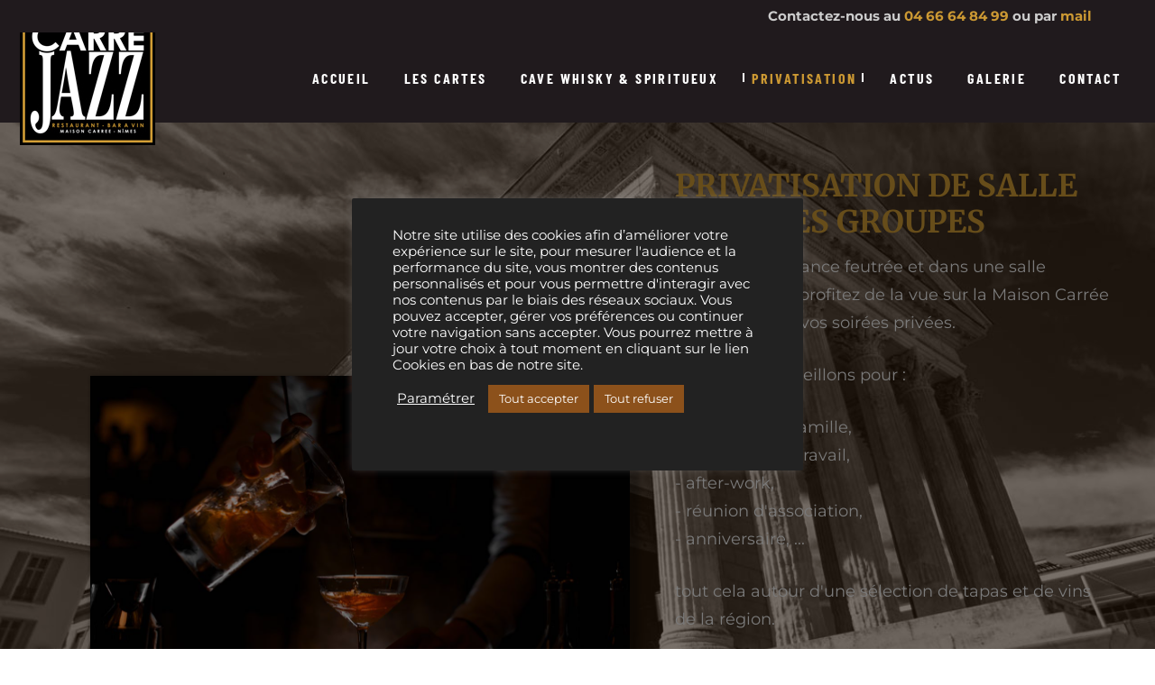

--- FILE ---
content_type: text/html; charset=UTF-8
request_url: https://carrejazz.fr/privatisation/
body_size: 24487
content:
<!doctype html>
<html lang="fr-FR">

<head>
    <meta charset="UTF-8">
    <meta name="viewport" content="width=device-width, initial-scale=1">
    <link rel="profile" href="http://gmpg.org/xfn/11">
    <link rel="pingback" href="https://carrejazz.fr/xmlrpc.php">
    <base href="https://carrejazz.fr/">
    <meta name='robots' content='index, follow, max-image-preview:large, max-snippet:-1, max-video-preview:-1' />

	<!-- This site is optimized with the Yoast SEO plugin v26.6 - https://yoast.com/wordpress/plugins/seo/ -->
	<title>Privatisation de salle de restaurant/bar/tapas pour groupes à Nîmes</title>
<link data-rocket-prefetch href="https://www.googletagmanager.com" rel="dns-prefetch"><link rel="preload" data-rocket-preload as="image" href="https://carrejazz.fr/wp-content/uploads/2020/06/carre-jazz-restaurant-cave-whisky-spiritueux-bar-vins-evenements-nimes-gard-maison-carree-2.jpg" fetchpriority="high">
	<meta name="description" content="Dans une ambiance feutrée et dans une salle indépendante, profitez de la vue sur la Maison Carrée de Nîmes pour vos soirées privées. De 30 à 80 personnes." />
	<link rel="canonical" href="https://carrejazz.fr/privatisation/" />
	<meta property="og:locale" content="fr_FR" />
	<meta property="og:type" content="article" />
	<meta property="og:title" content="Privatisation de salle de restaurant/bar/tapas pour groupes à Nîmes" />
	<meta property="og:description" content="Dans une ambiance feutrée et dans une salle indépendante, profitez de la vue sur la Maison Carrée de Nîmes pour vos soirées privées. De 30 à 80 personnes." />
	<meta property="og:url" content="https://carrejazz.fr/privatisation/" />
	<meta property="og:site_name" content="Carré Jazz" />
	<meta property="article:modified_time" content="2021-07-16T08:47:00+00:00" />
	<meta property="og:image" content="https://carrejazz.fr/wp-content/uploads/2020/06/carre-jazz-restaurant-cave-whisky-spiritueux-bar-vins-evenements-nimes-gard-cocktails-7.jpg" />
	<meta name="twitter:card" content="summary_large_image" />
	<meta name="twitter:label1" content="Durée de lecture estimée" />
	<meta name="twitter:data1" content="2 minutes" />
	<script type="application/ld+json" class="yoast-schema-graph">{"@context":"https://schema.org","@graph":[{"@type":"WebPage","@id":"https://carrejazz.fr/privatisation/","url":"https://carrejazz.fr/privatisation/","name":"Privatisation de salle de restaurant/bar/tapas pour groupes à Nîmes","isPartOf":{"@id":"https://carrejazz.fr/#website"},"primaryImageOfPage":{"@id":"https://carrejazz.fr/privatisation/#primaryimage"},"image":{"@id":"https://carrejazz.fr/privatisation/#primaryimage"},"thumbnailUrl":"https://carrejazz.fr/wp-content/uploads/2020/06/carre-jazz-restaurant-cave-whisky-spiritueux-bar-vins-evenements-nimes-gard-cocktails-7.jpg","datePublished":"2020-06-19T09:26:12+00:00","dateModified":"2021-07-16T08:47:00+00:00","description":"Dans une ambiance feutrée et dans une salle indépendante, profitez de la vue sur la Maison Carrée de Nîmes pour vos soirées privées. De 30 à 80 personnes.","breadcrumb":{"@id":"https://carrejazz.fr/privatisation/#breadcrumb"},"inLanguage":"fr-FR","potentialAction":[{"@type":"ReadAction","target":["https://carrejazz.fr/privatisation/"]}]},{"@type":"ImageObject","inLanguage":"fr-FR","@id":"https://carrejazz.fr/privatisation/#primaryimage","url":"https://carrejazz.fr/wp-content/uploads/2020/06/carre-jazz-restaurant-cave-whisky-spiritueux-bar-vins-evenements-nimes-gard-cocktails-7.jpg","contentUrl":"https://carrejazz.fr/wp-content/uploads/2020/06/carre-jazz-restaurant-cave-whisky-spiritueux-bar-vins-evenements-nimes-gard-cocktails-7.jpg","width":1200,"height":800},{"@type":"BreadcrumbList","@id":"https://carrejazz.fr/privatisation/#breadcrumb","itemListElement":[{"@type":"ListItem","position":1,"name":"Accueil","item":"https://carrejazz.fr/"},{"@type":"ListItem","position":2,"name":"Privatisation"}]},{"@type":"WebSite","@id":"https://carrejazz.fr/#website","url":"https://carrejazz.fr/","name":"Carré Jazz","description":"Restaurant | Bar à Vins | Cave à Whisky et Spiritueux","potentialAction":[{"@type":"SearchAction","target":{"@type":"EntryPoint","urlTemplate":"https://carrejazz.fr/?s={search_term_string}"},"query-input":{"@type":"PropertyValueSpecification","valueRequired":true,"valueName":"search_term_string"}}],"inLanguage":"fr-FR"}]}</script>
	<!-- / Yoast SEO plugin. -->


<link rel='dns-prefetch' href='//hcaptcha.com' />

<link rel="alternate" type="application/rss+xml" title="Carré Jazz &raquo; Flux" href="https://carrejazz.fr/feed/" />
<link rel="alternate" type="application/rss+xml" title="Carré Jazz &raquo; Flux des commentaires" href="https://carrejazz.fr/comments/feed/" />
<link rel="alternate" title="oEmbed (JSON)" type="application/json+oembed" href="https://carrejazz.fr/wp-json/oembed/1.0/embed?url=https%3A%2F%2Fcarrejazz.fr%2Fprivatisation%2F" />
<link rel="alternate" title="oEmbed (XML)" type="text/xml+oembed" href="https://carrejazz.fr/wp-json/oembed/1.0/embed?url=https%3A%2F%2Fcarrejazz.fr%2Fprivatisation%2F&#038;format=xml" />
<style id='wp-img-auto-sizes-contain-inline-css' type='text/css'>
img:is([sizes=auto i],[sizes^="auto," i]){contain-intrinsic-size:3000px 1500px}
/*# sourceURL=wp-img-auto-sizes-contain-inline-css */
</style>
<style id='wp-emoji-styles-inline-css' type='text/css'>

	img.wp-smiley, img.emoji {
		display: inline !important;
		border: none !important;
		box-shadow: none !important;
		height: 1em !important;
		width: 1em !important;
		margin: 0 0.07em !important;
		vertical-align: -0.1em !important;
		background: none !important;
		padding: 0 !important;
	}
/*# sourceURL=wp-emoji-styles-inline-css */
</style>
<style id='wp-block-library-inline-css' type='text/css'>
:root{--wp-block-synced-color:#7a00df;--wp-block-synced-color--rgb:122,0,223;--wp-bound-block-color:var(--wp-block-synced-color);--wp-editor-canvas-background:#ddd;--wp-admin-theme-color:#007cba;--wp-admin-theme-color--rgb:0,124,186;--wp-admin-theme-color-darker-10:#006ba1;--wp-admin-theme-color-darker-10--rgb:0,107,160.5;--wp-admin-theme-color-darker-20:#005a87;--wp-admin-theme-color-darker-20--rgb:0,90,135;--wp-admin-border-width-focus:2px}@media (min-resolution:192dpi){:root{--wp-admin-border-width-focus:1.5px}}.wp-element-button{cursor:pointer}:root .has-very-light-gray-background-color{background-color:#eee}:root .has-very-dark-gray-background-color{background-color:#313131}:root .has-very-light-gray-color{color:#eee}:root .has-very-dark-gray-color{color:#313131}:root .has-vivid-green-cyan-to-vivid-cyan-blue-gradient-background{background:linear-gradient(135deg,#00d084,#0693e3)}:root .has-purple-crush-gradient-background{background:linear-gradient(135deg,#34e2e4,#4721fb 50%,#ab1dfe)}:root .has-hazy-dawn-gradient-background{background:linear-gradient(135deg,#faaca8,#dad0ec)}:root .has-subdued-olive-gradient-background{background:linear-gradient(135deg,#fafae1,#67a671)}:root .has-atomic-cream-gradient-background{background:linear-gradient(135deg,#fdd79a,#004a59)}:root .has-nightshade-gradient-background{background:linear-gradient(135deg,#330968,#31cdcf)}:root .has-midnight-gradient-background{background:linear-gradient(135deg,#020381,#2874fc)}:root{--wp--preset--font-size--normal:16px;--wp--preset--font-size--huge:42px}.has-regular-font-size{font-size:1em}.has-larger-font-size{font-size:2.625em}.has-normal-font-size{font-size:var(--wp--preset--font-size--normal)}.has-huge-font-size{font-size:var(--wp--preset--font-size--huge)}.has-text-align-center{text-align:center}.has-text-align-left{text-align:left}.has-text-align-right{text-align:right}.has-fit-text{white-space:nowrap!important}#end-resizable-editor-section{display:none}.aligncenter{clear:both}.items-justified-left{justify-content:flex-start}.items-justified-center{justify-content:center}.items-justified-right{justify-content:flex-end}.items-justified-space-between{justify-content:space-between}.screen-reader-text{border:0;clip-path:inset(50%);height:1px;margin:-1px;overflow:hidden;padding:0;position:absolute;width:1px;word-wrap:normal!important}.screen-reader-text:focus{background-color:#ddd;clip-path:none;color:#444;display:block;font-size:1em;height:auto;left:5px;line-height:normal;padding:15px 23px 14px;text-decoration:none;top:5px;width:auto;z-index:100000}html :where(.has-border-color){border-style:solid}html :where([style*=border-top-color]){border-top-style:solid}html :where([style*=border-right-color]){border-right-style:solid}html :where([style*=border-bottom-color]){border-bottom-style:solid}html :where([style*=border-left-color]){border-left-style:solid}html :where([style*=border-width]){border-style:solid}html :where([style*=border-top-width]){border-top-style:solid}html :where([style*=border-right-width]){border-right-style:solid}html :where([style*=border-bottom-width]){border-bottom-style:solid}html :where([style*=border-left-width]){border-left-style:solid}html :where(img[class*=wp-image-]){height:auto;max-width:100%}:where(figure){margin:0 0 1em}html :where(.is-position-sticky){--wp-admin--admin-bar--position-offset:var(--wp-admin--admin-bar--height,0px)}@media screen and (max-width:600px){html :where(.is-position-sticky){--wp-admin--admin-bar--position-offset:0px}}

/*# sourceURL=wp-block-library-inline-css */
</style><style id='global-styles-inline-css' type='text/css'>
:root{--wp--preset--aspect-ratio--square: 1;--wp--preset--aspect-ratio--4-3: 4/3;--wp--preset--aspect-ratio--3-4: 3/4;--wp--preset--aspect-ratio--3-2: 3/2;--wp--preset--aspect-ratio--2-3: 2/3;--wp--preset--aspect-ratio--16-9: 16/9;--wp--preset--aspect-ratio--9-16: 9/16;--wp--preset--color--black: #000000;--wp--preset--color--cyan-bluish-gray: #abb8c3;--wp--preset--color--white: #ffffff;--wp--preset--color--pale-pink: #f78da7;--wp--preset--color--vivid-red: #cf2e2e;--wp--preset--color--luminous-vivid-orange: #ff6900;--wp--preset--color--luminous-vivid-amber: #fcb900;--wp--preset--color--light-green-cyan: #7bdcb5;--wp--preset--color--vivid-green-cyan: #00d084;--wp--preset--color--pale-cyan-blue: #8ed1fc;--wp--preset--color--vivid-cyan-blue: #0693e3;--wp--preset--color--vivid-purple: #9b51e0;--wp--preset--gradient--vivid-cyan-blue-to-vivid-purple: linear-gradient(135deg,rgb(6,147,227) 0%,rgb(155,81,224) 100%);--wp--preset--gradient--light-green-cyan-to-vivid-green-cyan: linear-gradient(135deg,rgb(122,220,180) 0%,rgb(0,208,130) 100%);--wp--preset--gradient--luminous-vivid-amber-to-luminous-vivid-orange: linear-gradient(135deg,rgb(252,185,0) 0%,rgb(255,105,0) 100%);--wp--preset--gradient--luminous-vivid-orange-to-vivid-red: linear-gradient(135deg,rgb(255,105,0) 0%,rgb(207,46,46) 100%);--wp--preset--gradient--very-light-gray-to-cyan-bluish-gray: linear-gradient(135deg,rgb(238,238,238) 0%,rgb(169,184,195) 100%);--wp--preset--gradient--cool-to-warm-spectrum: linear-gradient(135deg,rgb(74,234,220) 0%,rgb(151,120,209) 20%,rgb(207,42,186) 40%,rgb(238,44,130) 60%,rgb(251,105,98) 80%,rgb(254,248,76) 100%);--wp--preset--gradient--blush-light-purple: linear-gradient(135deg,rgb(255,206,236) 0%,rgb(152,150,240) 100%);--wp--preset--gradient--blush-bordeaux: linear-gradient(135deg,rgb(254,205,165) 0%,rgb(254,45,45) 50%,rgb(107,0,62) 100%);--wp--preset--gradient--luminous-dusk: linear-gradient(135deg,rgb(255,203,112) 0%,rgb(199,81,192) 50%,rgb(65,88,208) 100%);--wp--preset--gradient--pale-ocean: linear-gradient(135deg,rgb(255,245,203) 0%,rgb(182,227,212) 50%,rgb(51,167,181) 100%);--wp--preset--gradient--electric-grass: linear-gradient(135deg,rgb(202,248,128) 0%,rgb(113,206,126) 100%);--wp--preset--gradient--midnight: linear-gradient(135deg,rgb(2,3,129) 0%,rgb(40,116,252) 100%);--wp--preset--font-size--small: 13px;--wp--preset--font-size--medium: 20px;--wp--preset--font-size--large: 36px;--wp--preset--font-size--x-large: 42px;--wp--preset--spacing--20: 0.44rem;--wp--preset--spacing--30: 0.67rem;--wp--preset--spacing--40: 1rem;--wp--preset--spacing--50: 1.5rem;--wp--preset--spacing--60: 2.25rem;--wp--preset--spacing--70: 3.38rem;--wp--preset--spacing--80: 5.06rem;--wp--preset--shadow--natural: 6px 6px 9px rgba(0, 0, 0, 0.2);--wp--preset--shadow--deep: 12px 12px 50px rgba(0, 0, 0, 0.4);--wp--preset--shadow--sharp: 6px 6px 0px rgba(0, 0, 0, 0.2);--wp--preset--shadow--outlined: 6px 6px 0px -3px rgb(255, 255, 255), 6px 6px rgb(0, 0, 0);--wp--preset--shadow--crisp: 6px 6px 0px rgb(0, 0, 0);}:where(.is-layout-flex){gap: 0.5em;}:where(.is-layout-grid){gap: 0.5em;}body .is-layout-flex{display: flex;}.is-layout-flex{flex-wrap: wrap;align-items: center;}.is-layout-flex > :is(*, div){margin: 0;}body .is-layout-grid{display: grid;}.is-layout-grid > :is(*, div){margin: 0;}:where(.wp-block-columns.is-layout-flex){gap: 2em;}:where(.wp-block-columns.is-layout-grid){gap: 2em;}:where(.wp-block-post-template.is-layout-flex){gap: 1.25em;}:where(.wp-block-post-template.is-layout-grid){gap: 1.25em;}.has-black-color{color: var(--wp--preset--color--black) !important;}.has-cyan-bluish-gray-color{color: var(--wp--preset--color--cyan-bluish-gray) !important;}.has-white-color{color: var(--wp--preset--color--white) !important;}.has-pale-pink-color{color: var(--wp--preset--color--pale-pink) !important;}.has-vivid-red-color{color: var(--wp--preset--color--vivid-red) !important;}.has-luminous-vivid-orange-color{color: var(--wp--preset--color--luminous-vivid-orange) !important;}.has-luminous-vivid-amber-color{color: var(--wp--preset--color--luminous-vivid-amber) !important;}.has-light-green-cyan-color{color: var(--wp--preset--color--light-green-cyan) !important;}.has-vivid-green-cyan-color{color: var(--wp--preset--color--vivid-green-cyan) !important;}.has-pale-cyan-blue-color{color: var(--wp--preset--color--pale-cyan-blue) !important;}.has-vivid-cyan-blue-color{color: var(--wp--preset--color--vivid-cyan-blue) !important;}.has-vivid-purple-color{color: var(--wp--preset--color--vivid-purple) !important;}.has-black-background-color{background-color: var(--wp--preset--color--black) !important;}.has-cyan-bluish-gray-background-color{background-color: var(--wp--preset--color--cyan-bluish-gray) !important;}.has-white-background-color{background-color: var(--wp--preset--color--white) !important;}.has-pale-pink-background-color{background-color: var(--wp--preset--color--pale-pink) !important;}.has-vivid-red-background-color{background-color: var(--wp--preset--color--vivid-red) !important;}.has-luminous-vivid-orange-background-color{background-color: var(--wp--preset--color--luminous-vivid-orange) !important;}.has-luminous-vivid-amber-background-color{background-color: var(--wp--preset--color--luminous-vivid-amber) !important;}.has-light-green-cyan-background-color{background-color: var(--wp--preset--color--light-green-cyan) !important;}.has-vivid-green-cyan-background-color{background-color: var(--wp--preset--color--vivid-green-cyan) !important;}.has-pale-cyan-blue-background-color{background-color: var(--wp--preset--color--pale-cyan-blue) !important;}.has-vivid-cyan-blue-background-color{background-color: var(--wp--preset--color--vivid-cyan-blue) !important;}.has-vivid-purple-background-color{background-color: var(--wp--preset--color--vivid-purple) !important;}.has-black-border-color{border-color: var(--wp--preset--color--black) !important;}.has-cyan-bluish-gray-border-color{border-color: var(--wp--preset--color--cyan-bluish-gray) !important;}.has-white-border-color{border-color: var(--wp--preset--color--white) !important;}.has-pale-pink-border-color{border-color: var(--wp--preset--color--pale-pink) !important;}.has-vivid-red-border-color{border-color: var(--wp--preset--color--vivid-red) !important;}.has-luminous-vivid-orange-border-color{border-color: var(--wp--preset--color--luminous-vivid-orange) !important;}.has-luminous-vivid-amber-border-color{border-color: var(--wp--preset--color--luminous-vivid-amber) !important;}.has-light-green-cyan-border-color{border-color: var(--wp--preset--color--light-green-cyan) !important;}.has-vivid-green-cyan-border-color{border-color: var(--wp--preset--color--vivid-green-cyan) !important;}.has-pale-cyan-blue-border-color{border-color: var(--wp--preset--color--pale-cyan-blue) !important;}.has-vivid-cyan-blue-border-color{border-color: var(--wp--preset--color--vivid-cyan-blue) !important;}.has-vivid-purple-border-color{border-color: var(--wp--preset--color--vivid-purple) !important;}.has-vivid-cyan-blue-to-vivid-purple-gradient-background{background: var(--wp--preset--gradient--vivid-cyan-blue-to-vivid-purple) !important;}.has-light-green-cyan-to-vivid-green-cyan-gradient-background{background: var(--wp--preset--gradient--light-green-cyan-to-vivid-green-cyan) !important;}.has-luminous-vivid-amber-to-luminous-vivid-orange-gradient-background{background: var(--wp--preset--gradient--luminous-vivid-amber-to-luminous-vivid-orange) !important;}.has-luminous-vivid-orange-to-vivid-red-gradient-background{background: var(--wp--preset--gradient--luminous-vivid-orange-to-vivid-red) !important;}.has-very-light-gray-to-cyan-bluish-gray-gradient-background{background: var(--wp--preset--gradient--very-light-gray-to-cyan-bluish-gray) !important;}.has-cool-to-warm-spectrum-gradient-background{background: var(--wp--preset--gradient--cool-to-warm-spectrum) !important;}.has-blush-light-purple-gradient-background{background: var(--wp--preset--gradient--blush-light-purple) !important;}.has-blush-bordeaux-gradient-background{background: var(--wp--preset--gradient--blush-bordeaux) !important;}.has-luminous-dusk-gradient-background{background: var(--wp--preset--gradient--luminous-dusk) !important;}.has-pale-ocean-gradient-background{background: var(--wp--preset--gradient--pale-ocean) !important;}.has-electric-grass-gradient-background{background: var(--wp--preset--gradient--electric-grass) !important;}.has-midnight-gradient-background{background: var(--wp--preset--gradient--midnight) !important;}.has-small-font-size{font-size: var(--wp--preset--font-size--small) !important;}.has-medium-font-size{font-size: var(--wp--preset--font-size--medium) !important;}.has-large-font-size{font-size: var(--wp--preset--font-size--large) !important;}.has-x-large-font-size{font-size: var(--wp--preset--font-size--x-large) !important;}
/*# sourceURL=global-styles-inline-css */
</style>

<style id='classic-theme-styles-inline-css' type='text/css'>
/*! This file is auto-generated */
.wp-block-button__link{color:#fff;background-color:#32373c;border-radius:9999px;box-shadow:none;text-decoration:none;padding:calc(.667em + 2px) calc(1.333em + 2px);font-size:1.125em}.wp-block-file__button{background:#32373c;color:#fff;text-decoration:none}
/*# sourceURL=/wp-includes/css/classic-themes.min.css */
</style>
<link data-minify="1" rel='stylesheet' id='ultimate-icons-css' href='https://carrejazz.fr/wp-content/cache/min/1/wp-content/uploads/bb-plugin/icons/ultimate-icons/style.css?ver=1765956880' type='text/css' media='all' />
<link data-minify="1" rel='stylesheet' id='font-awesome-5-css' href='https://carrejazz.fr/wp-content/cache/min/1/wp-content/plugins/bb-plugin/fonts/fontawesome/5.15.4/css/all.min.css?ver=1765956812' type='text/css' media='all' />
<link rel='stylesheet' id='jquery-magnificpopup-css' href='https://carrejazz.fr/wp-content/plugins/bb-plugin/css/jquery.magnificpopup.min.css?ver=2.9.4.1' type='text/css' media='all' />
<link data-minify="1" rel='stylesheet' id='fl-builder-layout-431-css' href='https://carrejazz.fr/wp-content/cache/min/1/wp-content/uploads/bb-plugin/cache/431-layout.css?ver=1765957237' type='text/css' media='all' />
<link data-minify="1" rel='stylesheet' id='cookie-law-info-css' href='https://carrejazz.fr/wp-content/cache/min/1/wp-content/plugins/cookie-law-info/legacy/public/css/cookie-law-info-public.css?ver=1765956812' type='text/css' media='all' />
<link data-minify="1" rel='stylesheet' id='cookie-law-info-gdpr-css' href='https://carrejazz.fr/wp-content/cache/min/1/wp-content/plugins/cookie-law-info/legacy/public/css/cookie-law-info-gdpr.css?ver=1765956812' type='text/css' media='all' />
<link data-minify="1" rel='stylesheet' id='fullcalendar-core-css' href='https://carrejazz.fr/wp-content/cache/min/1/wp-content/plugins/neko-booking-calendar/includes/libs/fullcalendar/packages/core/main.css?ver=1765956812' type='text/css' media='all' />
<link data-minify="1" rel='stylesheet' id='fullcalendar-daygrid-css' href='https://carrejazz.fr/wp-content/cache/min/1/wp-content/plugins/neko-booking-calendar/includes/libs/fullcalendar/packages/daygrid/main.css?ver=1765956812' type='text/css' media='all' />
<link data-minify="1" rel='stylesheet' id='neko-booking-calendar-css' href='https://carrejazz.fr/wp-content/cache/min/1/wp-content/plugins/neko-booking-calendar/public/css/neko-booking-calendar-public.css?ver=1765956812' type='text/css' media='all' />
<link rel='stylesheet' id='animate-css' href='https://carrejazz.fr/wp-content/plugins/neko-core/public/vendor/animate/animate.min.css?ver=1.0.0' type='text/css' media='all' />
<link data-minify="1" rel='stylesheet' id='owl-carousel-css' href='https://carrejazz.fr/wp-content/cache/min/1/wp-content/plugins/neko-core/public/vendor/owl-carousel/owl.carousel.css?ver=1765956812' type='text/css' media='all' />
<link data-minify="1" rel='stylesheet' id='owl-carousel-transition-css' href='https://carrejazz.fr/wp-content/cache/min/1/wp-content/plugins/neko-core/public/vendor/owl-carousel/owl.transitions.css?ver=1765956812' type='text/css' media='all' />
<link data-minify="1" rel='stylesheet' id='owl-carousel-theme-css' href='https://carrejazz.fr/wp-content/cache/min/1/wp-content/plugins/neko-core/public/vendor/owl-carousel/owl.theme.css?ver=1765956812' type='text/css' media='all' />
<link data-minify="1" rel='stylesheet' id='magnific-popup-css' href='https://carrejazz.fr/wp-content/cache/min/1/wp-content/plugins/neko-core/public/vendor/magnific-popup/css/magnific-popup.css?ver=1765956812' type='text/css' media='all' />
<link data-minify="1" rel='stylesheet' id='ytplayer-css' href='https://carrejazz.fr/wp-content/cache/min/1/wp-content/plugins/neko-core/public/vendor/ytplayer/css/YTPlayer.css?ver=1765956812' type='text/css' media='all' />
<link rel='stylesheet' id='neko-core-css' href='https://carrejazz.fr/wp-content/plugins/neko-core/public/css/neko-core-public.css?ver=1.0.0' type='text/css' media='all' />
<link data-minify="1" rel='stylesheet' id='neko-grid-nkg-grid-css' href='https://carrejazz.fr/wp-content/cache/min/1/wp-content/plugins/neko-grid/public/css/vendor/bootstrap-grid-prefixed.css?ver=1765956812' type='text/css' media='all' />
<link data-minify="1" rel='stylesheet' id='neko-grid-css' href='https://carrejazz.fr/wp-content/cache/min/1/wp-content/plugins/neko-grid/public/css/style.css?ver=1765956813' type='text/css' media='all' />
<link data-minify="1" rel='stylesheet' id='neko-slider-2-public-layout-css' href='https://carrejazz.fr/wp-content/cache/min/1/wp-content/plugins/neko-slider-2/public/css/style.css?ver=1765956813' type='text/css' media='all' />
<style id='neko-slider-2-public-layout-inline-css' type='text/css'>
#nks2-197 .item{ height: 350px; }@media(min-width:768px){#nks2-197 .item { height: 300px; }}@media(min-width:992px){#nks2-197 .item {height: 300px;}}@media(min-width:1200px){#nks2-197 .item {height: 400px;}}#nks2-151 .item{ height: 350px; }@media(min-width:768px){#nks2-151 .item { height: 300px; }}@media(min-width:992px){#nks2-151 .item {height: 500px;}}@media(min-width:1200px){#nks2-151 .item {height: 800px;}}#nks2-197 .item.nks2-bg-image:before{ content:""; position:absolute; top:0; right:0; bottom:0; left:0; background-color:rgba(0,0,0,0.3) } @media(min-width:768px){ #nks2-197 .item:before{ content:""; position:absolute; top:0; right:0; bottom:0; left:0; background-color:rgba(0,0,0,0.3) }} #nks2-151 .item.nks2-bg-image:before{ content:""; position:absolute; top:0; right:0; bottom:0; left:0; background-color:rgba(0,0,0,0.2) } @media(min-width:768px){ #nks2-151 .item:before{ content:""; position:absolute; top:0; right:0; bottom:0; left:0; background-color:rgba(0,0,0,0.2) }}
/*# sourceURL=neko-slider-2-public-layout-inline-css */
</style>
<link data-minify="1" rel='stylesheet' id='bootstrap-css' href='https://carrejazz.fr/wp-content/cache/min/1/wp-content/themes/dixionline/nk-framework/bootstrap/css/bootstrap.css?ver=1765956813' type='text/css' media='all' />
<link data-minify="1" rel='stylesheet' id='neko-social-icon-css' href='https://carrejazz.fr/wp-content/cache/min/1/wp-content/themes/dixionline/nk-framework/font-icons/neko-social-icons/css/neko-social-icons.css?ver=1765956813' type='text/css' media='all' />
<link data-minify="1" rel='stylesheet' id='neko-custom-icons-css' href='https://carrejazz.fr/wp-content/cache/min/1/wp-content/themes/dixionline/nk-framework/font-icons/custom-icons/css/custom-icons.css?ver=1765956813' type='text/css' media='all' />
<link data-minify="1" rel='stylesheet' id='dixionline-parent-style-css' href='https://carrejazz.fr/wp-content/cache/min/1/wp-content/themes/dixionline/style.css?ver=1765956813' type='text/css' media='all' />
<link rel='stylesheet' id='neko-style-css' href='https://carrejazz.fr/wp-content/themes/dixionline-child-theme/style.css?ver=6.9' type='text/css' media='all' />
<style id='neko-style-inline-css' type='text/css'>
#mainHeader .nk-navbar-default { min-height: 50px }#mainHeader .nk-brand { background-size: contain; background-repeat:no-repeat; background-position: center center;}#nk-main-menu > ul > li > a {line-height:normal;} @media (max-width: 767px) {#mainHeader .nk-brand { width:80px; }.header-pusher{display:block;height:80px;}#mainHeader .nk-navbar-collapse .social-network-bar li{ height: 80px; line-height:80px;}}@media (min-width: 768px) and (max-width: 1024px) {#mainHeader .nk-brand {width:80px;} .header-pusher{display:block;height:80px;}#nk-main-menu > ul > li > a {line-height:normal;} #mainHeader .nk-navbar-collapse .social-network-bar li{ height: 80px; line-height:80px;}} @media (min-width: 1025px) and (max-width: 1199px) {#mainHeader .nk-brand {width:150px;} .header-pusher{display:block;height:150px;}#nk-main-menu > ul > li > a {line-height:normal;} #mainHeader .nk-navbar-collapse .social-network-bar li{ height: 150px; line-height:150px;}}@media(min-width:1200px) {#mainHeader .nk-navbar-default { min-height: auto }#mainHeader .nk-brand {width:150px;}.header-pusher{display:block;height:150px;}#mainHeader .nk-navbar-collapse .social-network-bar li{ height: 150px; line-height:150px;}}@media(min-width:1025px) and (max-width:1199px) { #mainHeader.nk-fixed-top-md.nk-shrinked .nk-brand {width:70px!important;}}@media(min-width:1200px) { #mainHeader.nk-fixed-top-lg.nk-shrinked .nk-brand {width:70px!important;}}#mainHeader .nk-brand span { margin-left: -3000px; }@media (min-width:1025px) and (max-width:1199px){.header-transparent #mainHeader.nk-fixed-top-md:not(.nk-transparent-scrolled) .nk-header {background-color:rgba(32,26,29, 1);box-shadow:none; border:none;}}@media (min-width:1200px){.header-transparent #mainHeader.nk-fixed-top-lg:not(.nk-transparent-scrolled) .nk-header {background-color:rgba(32,26,29, 1);box-shadow:none; border:none;}}@media (min-width:1025px) and (max-width:1199px){#mainHeader.nk-fixed-top-md:not(.nk-transparent-scrolled) #nk-postheader {background-color:rgba(36,36,36, 1); }}@media (min-width:1200px){#mainHeader.nk-fixed-top-lg:not(.nk-transparent-scrolled) #nk-postheader {background-color:rgba(36,36,36, 1); }}@media (min-width:1025px){#mainHeader.nk-side-menu .nk-brand {width:150px; height:150px; margin:0px 0; line-height: 150px; }}#calendar_wrap,.nk-headings-lines h2:after,h2.nk-headings-lines:after,h3.widget-title,table th,table td, table th,table td,hr.line,hr.dotted,.pagination li a,.post-pagination-link,.blog-grid article,.neko-author-bio .author-icon li a i:before {border-color:#e5e5e5;}table thead th, table thead th,.pagination li>a:hover,.pagination li>span.current,.nav-links .current {background-color:#e5e5e5;}#nk-preheader .widget_nav_menu ul:not(.social-network-bar) li a:hover {color:#af6422;}.preloader-portfolio {background-color:#ffffff;}.neko-portfolio-isotope-item .item-content {background-color:#ffffff;}.neko-portfolio-isotope-item:not(.mosaic-item) > article .item-footer {border-color:#e5e5e5;}figure.img-hover-portfolio.zoe figcaption,.neko-portfolio-fullwidth .container-fw > .row-fw > div:first-child,.neko-portfolio-fullwidth .container-fw > .row-fw > div:first-child h1, .neko-portfolio-fullwidth .container-fw > .row-fw > div:first-child h2,.neko-portfolio-fullwidth .container-fw > .row-fw > div:first-child h3 {background-color:#af6422;}nav.neko_portfolio_filter .btn:hover, nav.neko_portfolio_filter .btn.current {background-color:#cc9933;}.neko-portfolio-single-nav.pager li > a{border-color:#e5e5e5;}.neko-portfolio-single-nav.pager li > a:hover {border-color:#af6422;}nav.neko-portfolio-filter a {color:#f2f2f2;}nav.neko-portfolio-filter a:before{color:#e5e5e5;}nav.neko-portfolio-filter a:hover, nav.neko-portfolio-filter a.current {color:#af6422;}#neko-ajax-content a.neko-portfolio-launch{background-color:#cc9933;color:#ffffff;}#neko-ajax-content a.neko-portfolio-launch:hover,.neko-portfolio-single-nav.pager li > a:hover {background-color:#201a1d;color:#cc9933;}.neko-portfolio a.more-link {background-color:#cc9933;color:#ffffff;}.neko-portfolio a.more-link:hover {background-color:#201a1d;color:#cc9933;}.neko-portfolio-single ul.project-meta span {color:#af6422;}.neko-portfolio-single ul.project-meta li {border-color:#e5e5e5;}.neko-team .social-network a:hover i.circle{background-color:#201a1d;color:#cc9933;}.neko-team-skill-value {color:#f2f2f2;}.neko-team-cards .item-content {border-color:#e5e5e5;}.neko-team .social-network a i.circle {border-color:#af6422;}#nk-main-menu ul>li.wpmenucartli > a,.woocommerce .coupon input.button,.woocommerce input.button[name=update_cart]{color:#ffffff;background-color:#f2f2f2;}.woocommerce .widget_price_filter .ui-slider .ui-slider-handle {border-color:#ffffff;}.woocommerce div.product p.price del,.woocommerce div.product span.price del,.woocommerce ul.products li.product .price del,.woocommerce #respond input#submit.alt.disabled,.woocommerce #respond input#submit.alt.disabled:hover,.woocommerce #respond input#submit.alt:disabled,.woocommerce #respond input#submit.alt:disabled:hover,.woocommerce #respond input#submit.alt:disabled[disabled],.woocommerce #respond input#submit.alt:disabled[disabled]:hover,.woocommerce a.button.alt.disabled,.woocommerce a.button.alt.disabled:hover,.woocommerce a.button.alt:disabled,.woocommerce a.button.alt:disabled:hover,.woocommerce a.button.alt:disabled[disabled],.woocommerce a.button.alt:disabled[disabled]:hover,.woocommerce button.button.alt.disabled,.woocommerce button.button.alt.disabled:hover,.woocommerce button.button.alt:disabled,.woocommerce button.button.alt:disabled:hover,.woocommerce button.button.alt:disabled[disabled],.woocommerce button.button.alt:disabled[disabled]:hover,.woocommerce input.button.alt.disabled,.woocommerce input.button.alt.disabled:hover,.woocommerce input.button.alt:disabled,.woocommerce input.button.alt:disabled:hover,.woocommerce input.button.alt:disabled[disabled],.woocommerce input.button.alt:disabled[disabled]:hover {color:#f2f2f2;background-color:#e5e5e5;}.woocommerce-review-link:link,.woocommerce div.product p.price del,.woocommerce ul.products li.product .price del{background-color:transparent;}.woocommerce.widget_price_filter .price_slider_wrapper .ui-widget-content {background-color:#e5e5e5;}.upsells.products, .related.products,.woocommerce-cart table.cart th,.woocommerce-cart table.cart td,.woocommerce .cart-collaterals .cart_totals,.woocommerce-page .cart-collaterals .cart_totals,.woocommerce-account .col-1.address,.woocommerce-account .col-2.address,.woocommerce-account .addresses .title .edit,.woocommerce.widget_product_categories li a{border-color:#e5e5e5;}.woocommerce div.product p.price .amount,.woocommerce div.product span.price .amount,.woocommerce ul.products li.product .price .amount,.woocommerce-Price-amount.amount {color:#af6422;}.woocommerce .widget_price_filter .ui-slider .ui-slider-range,.woocommerce .widget_price_filter .ui-slider .ui-slider-handle {background-color:#af6422;}.woocommerce #respond input#submit.alt,.woocommerce a.button.alt,.woocommerce button.button.alt,.woocommerce input.button.alt,.woocommerce ul.products li.product .button,.woocommerce #respond input#submit,.woocommerce a.button,.woocommerce button.button,.woocommerce input.button {background-color:#cc9933;color:#ffffff;}#nk-main-menu ul>li.wpmenucartli > a:hover,.header-classic #nk-main-menu ul li:not(.action-link).wpmenucartli a:hover,.woocommerce #respond input#submit.alt:hover,.woocommerce a.button.alt:hover,.woocommerce button.button.alt:hover,.woocommerce input.button.alt:hover,.woocommerce ul.products li.product .button:hover,.woocommerce .coupon input.button:hover,.woocommerce input.button[name=update_cart]:hover {background-color:#201a1d;color:#cc9933;}.nk-pricing-tables-container .btn,.nk-pricing-tables-container.neko_pt_style_2 p.nk-sign .btn,.neko_pt_style_4 .nk-focus-plan p.nk-sign a.btn,.neko_pt_style_7 .nk-focus-plan p.nk-sign .btn,.neko_pt_style_6 .nk-focus-plan p.nk-sign .btn,.neko_pt_style_1 .nk-focus-plan h2,.neko_pt_style_2 .nk-focus-plan .nk-offer h2,.neko_pt_style_2 .nk-focus-plan .nk-price,.neko_pt_style_3 .nk-focus-plan h3,.neko_pt_style_3 .nk-focus-plan p.nk-sign,.neko_pt_style_5 .nk-focus-plan {background-color:#cc9933;color:#ffffff;}.nk-pricing-tables-container .btn:hover,.nk-pricing-tables-container.neko_pt_style_2 p.nk-sign .btn:hover,.neko_pt_style_6 p.nk-sign .btn:hover,.neko_pt_style_6 .nk-focus-plan p.nk-sign .btn:hover,.neko_pt_style_7 p.nk-sign .btn:hover,.neko_pt_style_7 .nk-focus-plan p.nk-sign .btn:hover{background:#201a1d;color:#cc9933;}.neko_pt_style_3 .nk-focus-plan h2,.neko_pt_style_3 .nk-focus-plan p.nk-sign a.btn,.neko_pt_style_4 .nk-focus-plan h2,.neko_pt_style_5 .nk-focus-plan .nk-price h3,.neko_pt_style_5 .nk-focus-plan p.nk-sign a.btn,.neko_pt_style_6 .nk-focus-plan .nk-price h3,.neko_pt_style_7 .nk-focus-plan h2, .neko_pt_style_7 .nk-focus-plan .nk-price h3 {color:#cc9933;}.neko_pt_style_4 .nk-focus-plan p.nk-sign a.btn {border-color:#cc9933;}.neko_pt_style_3 .nk-focus-plan .nk-price:after {border-top-color:#cc9933;}.nkg-theme-bg-color-alpha:not(.nkg-coverlink):not(:hover),.nkg-item:hover .nkg-theme-bg-hover-color-alpha,.nkg-theme-bg-color-alpha.nkg-coverlink:before,.nkg-theme-bg-hover-color-alpha:hover:before {background-color: rgba(175,100,34, 0.75);}.nkg-theme-border-color-alpha:not(:hover),.nkg-theme-border-hover-color-alpha:hover,.nkg-theme-border-color-alpha.nkg-coverlink:before,.nkg-theme-border-hover-color-alpha:hover:before{border-color: rgba(175,100,34, 0.75);}.nkg-theme-text-color-alpha:not(:hover),.nkg-theme-text-hover-color-alpha:hover,.nkg-theme-text-color-alpha.nkg-coverlink:before,.nkg-theme-text-hover-color-alpha:hover:before{color: rgba(175,100,34, 0.75);}.nkg-filters li a {border-color:#f2f2f2;}.nkg-filters li.nkg-active a,.nkg-filters li a:hover,.nkg-filters li a:focus,.nkg-filters li a:active {background-color:#f2f2f2;color:#ffffff;}[class*="vc_custom_"] {border-color:#e5e5e5;}.neko-vc_box-icon a .neko-vc_box-icon-content {color:#f2f2f2;}.neko-vc_box-icon i:not(.default).medium.animated:hover:before,.neko-vc_box-icon i:not(.default).nk-hovered-icon.medium.animated:before,.neko-vc_box-icon i:not(.default).large.animated:hover:before,.neko-vc_box-icon i:not(.default).nk-hovered-icon.large.animated:before,.neko-vc_box-icon i:not(.default).x-large.animated:hover:before,.neko-vc_box-icon i:not(.default).nk-hovered-icon.x-large.animated:before{color:#cccccc;text-shadow: 0 0 10px #cc9933;}.neko-vc_box-icon .nk-hovered-content,.neko-vc_box-icon .nk-hovered-content h2,.neko-vc_box-icon .nk-hovered-content h3,.neko-vc_box-icon .nk-hovered-content h4{color:#cccccc;}.neko-vc_box-icon i:not(.default).medium.animated:hover,.neko-vc_box-icon i:not(.default).nk-hovered-icon.medium.animated,.neko-vc_box-icon i:not(.default).large.animated:hover,.neko-vc_box-icon i:not(.default).nk-hovered-icon.large.animated,.neko-vc_box-icon i:not(.default).x-large.animated:hover,.neko-vc_box-icon i:not(.default).nk-hovered-icon.x-large.animated {background-color:#e5e5e5;}.neko-vc_box-image .nk-hovered-content, .neko-vc_box-image .nk-hovered-content h3 {color:#cccccc;}.neko-vc_box-image .neko-vc_box-image-wrapper:not(.default).medium.animated:hover,.neko-vc_box-image .neko-vc_box-image-wrapper:not(.default).nk-hovered-image.medium.animated,.neko-vc_box-image .neko-vc_box-image-wrapper:not(.default).large.animated:hover,.neko-vc_box-image .neko-vc_box-image-wrapper:not(.default).nk-hovered-image.large.animated,.neko-vc_box-image .neko-vc_box-image-wrapper:not(.default).x-large.animated:hover,.neko-vc_box-image .neko-vc_box-image-wrapper:not(.default).nk-hovered-image.x-large.animated {background-color:#e5e5e5;}.stylish-heading .large-heading {font-size:26px;}.stylish-heading h2.medium-heading {font-size:23px;}@media only screen and (min-width:768px) {.stylish-heading .large-heading {font-size:39px;}.stylish-heading h2.medium-heading {font-size:31px;}}@media only screen and (min-width:1025px) {.stylish-heading .large-heading {font-size:44px;}.stylish-heading h2.medium-heading {font-size:34px;}}.nk-stylish-heading-2 h1,.nk-stylish-heading-2 h2,.nk-stylish-heading-2 h3,.nk-stylish-heading-2 h4,.nk-stylish-heading-2 h5,.nk-stylish-heading-2 h6 {font-size:26px;font-family:Poppins;font-weight:700;letter-spacing :0;text-transform:none;}@media only screen and (min-width:768px) {.nk-heading-small.nk-stylish-heading-2 h1,.nk-heading-small.nk-stylish-heading-2 h2,.nk-heading-small.nk-stylish-heading-2 h3,.nk-heading-small.nk-stylish-heading-2 h4,.nk-heading-small.nk-stylish-heading-2 h5,.nk-heading-small.nk-stylish-heading-2 h6 {font-size:18px;}.nk-heading-medium.nk-stylish-heading-2 h1,.nk-heading-medium.nk-stylish-heading-2 h2,.nk-heading-medium.nk-stylish-heading-2 h3,.nk-heading-medium.nk-stylish-heading-2 h4,.nk-heading-medium.nk-stylish-heading-2 h5,.nk-heading-medium.nk-stylish-heading-2 h6 {font-size:31px;}.nk-heading-large.nk-stylish-heading-2 h1,.nk-heading-large.nk-stylish-heading-2 h2,.nk-heading-large.nk-stylish-heading-2 h3,.nk-heading-large.nk-stylish-heading-2 h4,.nk-heading-large.nk-stylish-heading-2 h5,.nk-heading-large.nk-stylish-heading-2 h6 {font-size:39px;}.nk-heading-x-large.nk-stylish-heading-2 h1,.nk-heading-x-large.nk-stylish-heading-2 h2,.nk-heading-x-large.nk-stylish-heading-2 h3,.nk-heading-x-large.nk-stylish-heading-2 h4,.nk-heading-x-large.nk-stylish-heading-2 h5,.nk-heading-x-large.nk-stylish-heading-2 h6 {font-size:52px;}}@media only screen and (min-width:1025px) {.nk-heading-medium.nk-stylish-heading-2 h1,.nk-heading-medium.nk-stylish-heading-2 h2,.nk-heading-medium.nk-stylish-heading-2 h3,.nk-heading-medium.nk-stylish-heading-2 h4,.nk-heading-medium.nk-stylish-heading-2 h5,.nk-heading-medium.nk-stylish-heading-2 h6 {font-size:34px;}.nk-heading-large.nk-stylish-heading-2 h1,.nk-heading-large.nk-stylish-heading-2 h2,.nk-heading-large.nk-stylish-heading-2 h3,.nk-heading-large.nk-stylish-heading-2 h4,.nk-heading-large.nk-stylish-heading-2 h5,.nk-heading-large.nk-stylish-heading-2 h6 {font-size:44px;}.nk-heading-x-large.nk-stylish-heading-2 h1,.nk-heading-x-large.nk-stylish-heading-2 h2,.nk-heading-x-large.nk-stylish-heading-2 h3,.nk-heading-x-large.nk-stylish-heading-2 h4,.nk-heading-x-large.nk-stylish-heading-2 h5,.nk-heading-x-large.nk-stylish-heading-2 h6 {font-size:70px;}}.nk-heading-style-underline-1 .nk-heading-decoration,.nk-heading-style-underline-2 .nk-heading-decoration,.nk-heading-style-underline-3 .nk-heading-decoration,.nk-heading-style-dots .nk-heading-decoration,.nk-heading-style-dots .nk-heading-decoration .nk-heading-deco-1,.nk-heading-style-dots .nk-heading-decoration .nk-heading-deco-2 {background-color:#af6422;}.nk-heading-style-stars .nk-heading-decoration:before,.nk-heading-style-stars .nk-heading-decoration .nk-heading-deco-1:before,.nk-heading-style-stars .nk-heading-decoration .nk-heading-deco-2:before,.nk-heading-style-icon .nk-heading-icon {color:#af6422;}.nk-heading-style-underline-4 .nk-heading-decoration {border-color:#af6422;}.nk-heading-style-icon-behind .nk-heading-icon {color:#e5e5e5;}.wpb-js-composer .vc_tta.vc_general.vc_tta-style-theme .vc_tta-panel-title > a {border-color: #e5e5e5;}.vc_tta.vc_general.vc_tta-style-theme .vc_tta-panel.vc_active .vc_tta-panel-title > a {color:#af6422!important;}.vc_tta.vc_general.vc_tta-style-theme .vc_tta-tabs-container .vc_tta-tab > a,.vc_tta.vc_general.vc_tta-style-theme .vc_tta-tabs-container .vc_tta-tab.vc_active > a,.vc_tta.vc_general.vc_tta-style-theme .vc_tta-panels,.vc_tta.vc_general.vc_tta-style-theme .vc_tta-tabs-container .vc_tta-tab.vc_active > a:hover:after,.vc_tta.vc_general.vc_tta-style-theme .vc_tta-tabs-container .vc_tta-tab.vc_active > a:hover:before {border-color: #e5e5e5;}.vc_tta.vc_general.vc_tta-style-theme .vc_tta-tabs-container .vc_tta-tab>a:hover {border-color: #cc9933!important;background-color: #cc9933;color:#ffffff!important;}.neko-vc_feature-box.neko-vc_media-left i.circle,.neko-vc_feature-box.neko-vc_media-left i.rounded,.neko-vc_feature-box.neko-vc_media-left i.squared{color:#af6422;border-color:#af6422;}.vc_progress_bar .vc_single_bar .vc_bar {background-color:#af6422;}.entry-content ul.neko-vc_list-icon-ul li i{color:#af6422;}.nk-plan.nk-plan-style-1,.nk-plan-features li {border-color:#e5e5e5;}.nk-plan-style-1 .nk-plan-price h3 {background-color:#e5e5e5;}.nk-plan-style-1.nk-plan-focus h3{background-color:#cc9933;color:#ffffff;border-top-color:#cc9933;}.nk-plan-style-1.nk-plan-focus .nk-plan-name h2 {color:#cc9933;}.nk-plan.nk-plan-style-2 {border-color:#e5e5e5;}.nk-plan.nk-plan-style-2 h3 {background-color:#e5e5e5;}.nk-plan-style-2.nk-plan-focus h3{background-color:#cc9933;color:#ffffff;}.nk-plan-style-3.nk-plan-focus h3{color:#af6422;}.nk-plan.nk-plan-style-4{background-color:#e5e5e5;}.nk-plan-style-4.nk-plan-focus h3{color:#af6422;}.border-grid .row .col-lg-1:not(:last-child),.border-grid .row .col-lg-10:not(:last-child),.border-grid .row .col-lg-11:not(:last-child),.border-grid .row .col-lg-12:not(:last-child),.border-grid .row .col-lg-2:not(:last-child),.neko-border-grid .row .col-lg-3:not(:last-child),.neko-border-grid .row .col-lg-4:not(:last-child),.neko-border-grid .row .col-lg-5:not(:last-child),.neko-border-grid .row .col-lg-6:not(:last-child),.neko-border-grid .row .col-lg-7:not(:last-child),.neko-border-grid .row .col-lg-8:not(:last-child),.neko-border-grid .row .col-lg-9:not(:last-child),.neko-border-grid .row .col-md-1:not(:last-child),.neko-border-grid .row .col-md-10:not(:last-child),.neko-border-grid .row .col-md-11:not(:last-child),.neko-border-grid .row .col-md-12:not(:last-child),.neko-border-grid .row .col-md-2:not(:last-child),.neko-border-grid .row .col-md-3:not(:last-child),.neko-border-grid .row .col-md-4:not(:last-child),.neko-border-grid .row .col-md-5:not(:last-child),.neko-border-grid .row .col-md-6:not(:last-child),.neko-border-grid .row .col-md-7:not(:last-child),.neko-border-grid .row .col-md-8:not(:last-child),.neko-border-grid .row .col-md-9:not(:last-child),.neko-border-grid .row .col-sm-1:not(:last-child),.neko-border-grid .row .col-sm-10:not(:last-child),.neko-border-grid .row .col-sm-11:not(:last-child),.neko-border-grid .row .col-sm-12:not(:last-child),.neko-border-grid .row .col-sm-2:not(:last-child),.neko-border-grid .row .col-sm-3:not(:last-child),.neko-border-grid .row .col-sm-4:not(:last-child),.neko-border-grid .row .col-sm-5:not(:last-child),.neko-border-grid .row .col-sm-6:not(:last-child),.neko-border-grid .row .col-sm-7:not(:last-child),.neko-border-grid .row .col-sm-8:not(:last-child),.neko-border-grid .row .col-sm-9:not(:last-child),.neko-border-grid .row .col-xs-1:not(:last-child),.neko-border-grid .row .col-xs-10:not(:last-child),.neko-border-grid .row .col-xs-11:not(:last-child),.neko-border-grid .row .col-xs-12:not(:last-child),.neko-border-grid .row .col-xs-2:not(:last-child),.neko-border-grid .row .col-xs-3:not(:last-child),.neko-border-grid .row .col-xs-4:not(:last-child),.neko-border-grid .row .col-xs-5:not(:last-child),.neko-border-grid .row .col-xs-6:not(:last-child),.neko-border-grid .row .col-xs-7:not(:last-child),.neko-border-grid .row .col-xs-8:not(:last-child),.neko-border-grid .row .col-xs-9:not(:last-child) {border-right-color:#e5e5e5;}.neko-border-grid .row:not(:last-child) .col-lg-1,.neko-border-grid .row:not(:last-child) .col-lg-10,.neko-border-grid .row:not(:last-child) .col-lg-11,.neko-border-grid .row:not(:last-child) .col-lg-12,.neko-border-grid .row:not(:last-child) .col-lg-2,.neko-border-grid .row:not(:last-child) .col-lg-3,.neko-border-grid .row:not(:last-child) .col-lg-4,.neko-border-grid .row:not(:last-child) .col-lg-5,.neko-border-grid .row:not(:last-child) .col-lg-6,.neko-border-grid .row:not(:last-child) .col-lg-7,.neko-border-grid .row:not(:last-child) .col-lg-8,.neko-border-grid .row:not(:last-child) .col-lg-9,.neko-border-grid .row:not(:last-child) .col-md-1,.neko-border-grid .row:not(:last-child) .col-md-10,.neko-border-grid .row:not(:last-child) .col-md-11,.neko-border-grid .row:not(:last-child) .col-md-12,.neko-border-grid .row:not(:last-child) .col-md-2,.neko-border-grid .row:not(:last-child) .col-md-3,.neko-border-grid .row:not(:last-child) .col-md-4,.neko-border-grid .row:not(:last-child) .col-md-5,.neko-border-grid .row:not(:last-child) .col-md-6,.neko-border-grid .row:not(:last-child) .col-md-7,.neko-border-grid .row:not(:last-child) .col-md-8,.neko-border-grid .row:not(:last-child) .col-md-9,.neko-border-grid .row:not(:last-child) .col-sm-1,.neko-border-grid .row:not(:last-child) .col-sm-10,.neko-border-grid .row:not(:last-child) .col-sm-11,.neko-border-grid .row:not(:last-child) .col-sm-12,.neko-border-grid .row:not(:last-child) .col-sm-2,.neko-border-grid .row:not(:last-child) .col-sm-3,.neko-border-grid .row:not(:last-child) .col-sm-4,.neko-border-grid .row:not(:last-child) .col-sm-5,.neko-border-grid .row:not(:last-child) .col-sm-6,.neko-border-grid .row:not(:last-child) .col-sm-7,.neko-border-grid .row:not(:last-child) .col-sm-8,.neko-border-grid .row:not(:last-child) .col-sm-9,.neko-border-grid .row:not(:last-child) .col-xs-1,.neko-border-grid .row:not(:last-child) .col-xs-10,.neko-border-grid .row:not(:last-child) .col-xs-11,.neko-border-grid .row:not(:last-child) .col-xs-12,.neko-border-grid .row:not(:last-child) .col-xs-2,.neko-border-grid .row:not(:last-child) .col-xs-3,.neko-border-grid .row:not(:last-child) .col-xs-4,.neko-border-grid .row:not(:last-child) .col-xs-5,.neko-border-grid .row:not(:last-child) .col-xs-6,.neko-border-grid .row:not(:last-child) .col-xs-7,.neko-border-grid .row:not(:last-child) .col-xs-8,.neko-border-grid .row:not(:last-child) .col-xs-9 {border-bottom-color:#e5e5e5;}.nk-team-skills h4 {font-family:Montserrat;}.nk-team .nk-team-social-network a:hover i.circle{background-color:#201a1d;color:#cc9933;}.nk-team-skill-value {color:#f2f2f2;}.nk-team-cards .item-content {border-color:#e5e5e5;}.nk-team .nk-team-social-network a i.circle {border-color:#af6422;}#cookie-law-info-bar {padding: 10px 0;z-index: 5;}.wpcf7-form-control-wrap.rgpd {font-size:12px;}.wpcf7-form-control-wrap.rgpd input[type=checkbox] {margin-left: -15px;margin-top: 5px;}@media (min-width: 1025px){#mainHeader.nk-fixed-top {box-shadow: none;}}#nk-preheader #nk-preheader-addr p:before {font-family: "custom-icons";content: "";margin-right: 5px;display:none;}#nk-preheader {font-size: 14px!important;background-color: #201A1D!important;}.wpcf7-form label {color:#AF6422!important;font-weight:700;}figure.img-hover img{width: 50%;}#mainHeader {box-shadow: none;}
/*# sourceURL=neko-style-inline-css */
</style>
<script type="text/javascript" src="https://carrejazz.fr/wp-includes/js/jquery/jquery.min.js?ver=3.7.1" id="jquery-core-js"></script>

<script type="text/javascript" id="cookie-law-info-js-extra">
/* <![CDATA[ */
var Cli_Data = {"nn_cookie_ids":["_ga","_gid","_gat_gtag_UA_169900901_6"],"cookielist":[],"non_necessary_cookies":{"analytics":["_ga","_gid","_gat_gtag_UA_169900901_6"]},"ccpaEnabled":"","ccpaRegionBased":"","ccpaBarEnabled":"","strictlyEnabled":["necessary","obligatoire"],"ccpaType":"gdpr","js_blocking":"1","custom_integration":"","triggerDomRefresh":"","secure_cookies":""};
var cli_cookiebar_settings = {"animate_speed_hide":"500","animate_speed_show":"500","background":"#222222","border":"#444","border_on":"","button_1_button_colour":"#8c511b","button_1_button_hover":"#704116","button_1_link_colour":"#fff","button_1_as_button":"1","button_1_new_win":"","button_2_button_colour":"#333","button_2_button_hover":"#292929","button_2_link_colour":"#444","button_2_as_button":"","button_2_hidebar":"","button_3_button_colour":"#8c511b","button_3_button_hover":"#704116","button_3_link_colour":"#fff","button_3_as_button":"1","button_3_new_win":"","button_4_button_colour":"#000","button_4_button_hover":"#000000","button_4_link_colour":"#fff","button_4_as_button":"","button_7_button_colour":"#8c511b","button_7_button_hover":"#704116","button_7_link_colour":"#fff","button_7_as_button":"1","button_7_new_win":"","font_family":"inherit","header_fix":"","notify_animate_hide":"1","notify_animate_show":"","notify_div_id":"#cookie-law-info-bar","notify_position_horizontal":"right","notify_position_vertical":"bottom","scroll_close":"1","scroll_close_reload":"","accept_close_reload":"","reject_close_reload":"","showagain_tab":"1","showagain_background":"#fff","showagain_border":"#000","showagain_div_id":"#cookie-law-info-again","showagain_x_position":"100px","text":"#ffffff","show_once_yn":"","show_once":"10000","logging_on":"","as_popup":"","popup_overlay":"1","bar_heading_text":"","cookie_bar_as":"popup","popup_showagain_position":"bottom-right","widget_position":"left"};
var log_object = {"ajax_url":"https://carrejazz.fr/wp-admin/admin-ajax.php"};
//# sourceURL=cookie-law-info-js-extra
/* ]]> */
</script>







<link rel="https://api.w.org/" href="https://carrejazz.fr/wp-json/" /><link rel="alternate" title="JSON" type="application/json" href="https://carrejazz.fr/wp-json/wp/v2/pages/431" /><link rel="EditURI" type="application/rsd+xml" title="RSD" href="https://carrejazz.fr/xmlrpc.php?rsd" />
<meta name="generator" content="WordPress 6.9" />
<link rel='shortlink' href='https://carrejazz.fr/?p=431' />
<!-- Google tag (gtag.js) -->
<script type="text/plain" data-cli-class="cli-blocker-script"  data-cli-script-type="analytics" data-cli-block="true"  data-cli-element-position="head" async src="https://www.googletagmanager.com/gtag/js?id=G-ZN8S963KB6"></script>
<script type="text/plain" data-cli-class="cli-blocker-script"  data-cli-script-type="analytics" data-cli-block="true"  data-cli-element-position="head">
  window.dataLayer = window.dataLayer || [];
  function gtag(){dataLayer.push(arguments);}
  gtag('js', new Date());

  gtag('config', 'G-ZN8S963KB6');
</script><style>
.h-captcha{position:relative;display:block;margin-bottom:2rem;padding:0;clear:both}.h-captcha[data-size="normal"]{width:302px;height:76px}.h-captcha[data-size="compact"]{width:158px;height:138px}.h-captcha[data-size="invisible"]{display:none}.h-captcha iframe{z-index:1}.h-captcha::before{content:"";display:block;position:absolute;top:0;left:0;background:url(https://carrejazz.fr/wp-content/plugins/hcaptcha-for-forms-and-more/assets/images/hcaptcha-div-logo.svg) no-repeat;border:1px solid #fff0;border-radius:4px;box-sizing:border-box}.h-captcha::after{content:"The hCaptcha loading is delayed until user interaction.";font-family:-apple-system,system-ui,BlinkMacSystemFont,"Segoe UI",Roboto,Oxygen,Ubuntu,"Helvetica Neue",Arial,sans-serif;font-size:10px;font-weight:500;position:absolute;top:0;bottom:0;left:0;right:0;box-sizing:border-box;color:#bf1722;opacity:0}.h-captcha:not(:has(iframe))::after{animation:hcap-msg-fade-in .3s ease forwards;animation-delay:2s}.h-captcha:has(iframe)::after{animation:none;opacity:0}@keyframes hcap-msg-fade-in{to{opacity:1}}.h-captcha[data-size="normal"]::before{width:302px;height:76px;background-position:93.8% 28%}.h-captcha[data-size="normal"]::after{width:302px;height:76px;display:flex;flex-wrap:wrap;align-content:center;line-height:normal;padding:0 75px 0 10px}.h-captcha[data-size="compact"]::before{width:158px;height:138px;background-position:49.9% 78.8%}.h-captcha[data-size="compact"]::after{width:158px;height:138px;text-align:center;line-height:normal;padding:24px 10px 10px 10px}.h-captcha[data-theme="light"]::before,body.is-light-theme .h-captcha[data-theme="auto"]::before,.h-captcha[data-theme="auto"]::before{background-color:#fafafa;border:1px solid #e0e0e0}.h-captcha[data-theme="dark"]::before,body.is-dark-theme .h-captcha[data-theme="auto"]::before,html.wp-dark-mode-active .h-captcha[data-theme="auto"]::before,html.drdt-dark-mode .h-captcha[data-theme="auto"]::before{background-image:url(https://carrejazz.fr/wp-content/plugins/hcaptcha-for-forms-and-more/assets/images/hcaptcha-div-logo-white.svg);background-repeat:no-repeat;background-color:#333;border:1px solid #f5f5f5}@media (prefers-color-scheme:dark){.h-captcha[data-theme="auto"]::before{background-image:url(https://carrejazz.fr/wp-content/plugins/hcaptcha-for-forms-and-more/assets/images/hcaptcha-div-logo-white.svg);background-repeat:no-repeat;background-color:#333;border:1px solid #f5f5f5}}.h-captcha[data-theme="custom"]::before{background-color:initial}.h-captcha[data-size="invisible"]::before,.h-captcha[data-size="invisible"]::after{display:none}.h-captcha iframe{position:relative}div[style*="z-index: 2147483647"] div[style*="border-width: 11px"][style*="position: absolute"][style*="pointer-events: none"]{border-style:none}
</style>
<style>
span[data-name="hcap-cf7"] .h-captcha{margin-bottom:0}span[data-name="hcap-cf7"]~input[type="submit"],span[data-name="hcap-cf7"]~button[type="submit"]{margin-top:2rem}
</style>
<link rel="icon" href="https://carrejazz.fr/wp-content/uploads/2020/03/cropped-carre-jazz-restaurant-cave-whisky-spiritueux-bar-vins-evenements-nimes-gard-logo-150px-32x32.jpg" sizes="32x32" />
<link rel="icon" href="https://carrejazz.fr/wp-content/uploads/2020/03/cropped-carre-jazz-restaurant-cave-whisky-spiritueux-bar-vins-evenements-nimes-gard-logo-150px-192x192.jpg" sizes="192x192" />
<link rel="apple-touch-icon" href="https://carrejazz.fr/wp-content/uploads/2020/03/cropped-carre-jazz-restaurant-cave-whisky-spiritueux-bar-vins-evenements-nimes-gard-logo-150px-180x180.jpg" />
<meta name="msapplication-TileImage" content="https://carrejazz.fr/wp-content/uploads/2020/03/cropped-carre-jazz-restaurant-cave-whisky-spiritueux-bar-vins-evenements-nimes-gard-logo-150px-270x270.jpg" />
<style id="kirki-inline-styles">.header-opaque a.nk-brand,.header-transparent #mainHeader.nk-transparent-scrolled a.nk-brand,.nk-header-left a.nk-brand,.nk-header-right a.nk-brand,.nk-static-top-lg a.nk-brand,.nk-static-top-md a.nk-brand,.nk-static-top-sm a.nk-brand,.nk-static-top-xs a.nk-brand{background-image:url(https://carrejazz.fr/wp-content/uploads/2020/03/carre-jazz-restaurant-cave-whisky-spiritueux-bar-vins-evenements-nimes-gard-logo-150px.jpg);}#main-footer-wrapper .widget h3,.vc_tta.vc_general h4.vc_tta-panel-title,body{font-family:Montserrat;font-size:18px;font-weight:400;line-height:1.75;}.neko-vc_cta-box h2,.stylish-heading h1,.stylish-heading h2,h2.entry-title{font-family:Poppins;font-size:26px;font-weight:700;line-height:1.471;text-transform:none;}h1{font-family:Merriweather;font-size:34px;font-weight:700;letter-spacing:0px;line-height:1.2;text-transform:uppercase;}.h2,h2{font-family:Merriweather;font-size:34px;font-weight:700;letter-spacing:0px;line-height:1.2;text-transform:uppercase;}h3{font-family:Barlow Condensed;font-size:32px;font-weight:700;letter-spacing:0px;line-height:1.2;text-transform:uppercase;}h4{font-family:Barlow Condensed;font-size:26px;font-weight:700;letter-spacing:2px;line-height:1.2;text-transform:uppercase;}#mainHeader #nk-main-menu li > a,.nk-header-style-1 #mainHeader #nk-main-menu li > a,.nk-header-style-2 #mainHeader #nk-main-menu li > a,.nk-header-style-3 #mainHeader #nk-main-menu li > a,.nk-header-style-4 #mainHeader #nk-main-menu li > a,.nk-header-style-5 #mainHeader #nk-main-menu li > a,.nk-header-style-6 #mainHeader #nk-main-menu li > a,.nk-header-style-7 #mainHeader #nk-main-menu li > a,.nk-header-style-8 #mainHeader #nk-main-menu li > a,.nk-header-style-9 #mainHeader #nk-main-menu li > a{font-family:Barlow Condensed;font-size:16px;font-weight:700;letter-spacing:0px;text-transform:none;}#main-footer-wrapper{background-color:#201a1d;}#main-footer-wrapper,#main-footer-wrapper .tweettext, #main-footer-wrapper .widget .tweettext,#main-footer-wrapper h3{color:#cccccc;}#main-footer-wrapper #main-footer #wp-calendar tbody td, #main-footer-wrapper #main-footer #calendar_wrap,#main-footer-wrapper .tagcloud a:hover,#main-footer-wrapper .tagcloud a:link, #main-footer-wrapper .tagcloud a:visited,#main-footer-wrapper .widget h3,#main-footer-wrapper .widget li a, #main-footer-wrapper .widget li a:before,#main-footer-wrapper .widget li a:before, #main-footer-wrapper .widget #recentcomments li::before, #main-footer-wrapper .widget.widget_categories li::before, #main-footer-wrapper .widget.widget_archive li::before,#main-footer-wrapper h3,#main-footer-wrapper li{border-color:#555555;}#main-footer-wrapper .tagcloud a:hover{background-color:#555555;}#main-footer-wrapper .aiwidgetscss .tweet_author_name a, #main-footer-wrapper .widget .tweet_author_name a, #main-footer-wrapper .tweettext a, #main-footer-wrapper .widget .tweettext a,#main-footer-wrapper a:not(#neko-to-top):link, #main-footer-wrapper a:not(#neko-to-top):visited, #main-footer-wrapper .widget li a:not(#neko-to-top):link, #main-footer-wrapper .widget li a:not(#neko-to-top){color:#af6422;}#main-footer-wrapper a:not(#neko-to-top):hover, #main-footer-wrapper .widget li a:not(#neko-to-top):hover{color:#cccccc;}#copyright{background-color:#191416;color:#cccccc;border-color:#cccccc;}#copyright a:not(#neko-to-top),#main-footer-wrapper #copyright a:not(#neko-to-top):link, #main-footer-wrapper #copyright a:not(#neko-to-top):visited{color:#af6422;}#copyright a:not(#neko-to-top):hover,#main-footer-wrapper #copyright a:not(#neko-to-top):hover{color:#cccccc;}body{background-repeat:no-repeat;-webkit-background-size:cover;-moz-background-size:cover;-ms-background-size:cover;-o-background-size:cover;background-size:cover;}#nk-preloader,#search-page-search input[type="text"],.nk-preloader.nk-circle-loader .status:after,.page.home, .page.blog,.site-content,body{background-color:#ffffff;}#comments-wrapper li,#preloader,#search-page-search,#search-page-search input[type="text"],.boxed-layout #global-wrapper,.boxed-layout main#content,.boxed-layout main#page-content,.latestPost,.page .site-main,.post,.search-result,input[type="email"],input[type="number"],input[type="password"],input[type="search"],input[type="tel"],input[type="text"],select,textarea{background-color:#ffffff;}.meta-nav,.neko-author-bio .author-icon li a i:before,.pagination li>a, a .post-pagination-link,.progress-bar,.tagcloud a:hover,.underline-loader,body,code,input[type="email"],input[type="number"],input[type="password"],input[type="search"],input[type="tel"],input[type="text"],label span,select,textarea,ul.entry-meta li,widget_nav_menu ul li a{color:#f2f2f2;}.stylish-heading h1,.stylish-heading h2,h1,h2,h2.entry-title a,h3,h4,h5,h6,legend{color:#cc9933;}#wp-calendar tbody td a,#wp-calendar tbody td#today,.navigation.post-navigation .nav-links .nav-next a,.navigation.post-navigation .nav-links .nav-previous a,.page-links a,.pagination.navigation .nav-links a,.pagination.navigation .nav-links span,.tagcloud a:link,a,a[href^="mailto:"]{color:#cc9933;}a:active{color:#cc9933;}#wp-calendar tbody td > a,#wp-calendar tfoot td#prev a:hover,#wp-calendar tfoot td#next a:hover,.tagcloud a:hover,.widget_archive ul li a:focus,.widget_archive ul li a:hover,.widget_archive ul li::before,.widget_categories ul li a:focus,.widget_categories ul li a:hover,.widget_categories ul li::before,.widget_meta ul li a:focus,.widget_meta ul li a:hover,.widget_meta ul li::before,.widget_nav_menu ul li a:focus,.widget_nav_menu ul li a:hover,.widget_nav_menu ul li::before,.widget_pages ul li a:focus,.widget_pages ul li a:hover,.widget_pages ul li::before,.widget_recent_comments ul li a:focus,.widget_recent_comments ul li a:hover,.widget_recent_comments ul li::before,.widget_recent_entries ul li a:focus,.widget_recent_entries ul li a:hover,.widget_recent_entries ul li::before,a:hover,a:hover:visited,h2.entry-title a:hover{color:#cccccc;}#wp-calendar tbody td#today{border-color:#cccccc!important;}.tagcloud a:focus,a:focus{color:#cccccc;}.tagcloud a:visited,a:visited{color:#cc9933;}a.nk-brand:active,a.nk-brand:focus,a.nk-brand:hover,a.nk-brand:link,a.nk-brand:visited{color:#cc9933;}.neutral-bg{background:#e5e5e5;}.navigation.post-navigation .nav-links .nav-next a,.navigation.post-navigation .nav-links .nav-previous a,.neutral-bgc,.page-links a,.pagination.navigation .nav-links a,.pagination.navigation .nav-links span,th{background-color:#e5e5e5;}.default-ajax-load:before,.navigation.post-navigation .nav-links .nav-next a,.navigation.post-navigation .nav-links .nav-previous a,.neutral-border,.page-links a,.pagination.navigation .nav-links a,.pagination.navigation .nav-links span:not(.current),blockquote,hr,input[type="email"],input[type="number"],input[type="password"],input[type="search"],input[type="tel"],input[type="text"],select,td,textarea,th{border-color:#e5e5e5;}#nk-main-menu li > a:before,.neutral-color{color:#e5e5e5;}.accent-bgc,.fl-module-content .uabb-slide-dropdown .uabb-icon i,.fl-module-content .uabb-slide-dropdown .uabb-icon i:before,.nkg-item:hover .nkg-theme-bg-hover-color,.nkg-theme-bg-color.nkg-coverlink:before,.nkg-theme-bg-color:not(.nkg-coverlink):not(:hover),.nkg-theme-bg-hover-color.nkg-coverlink:hover:before,.uabb-layout-horizontal.uabb-progress-bar-0 .uabb-progress-bar{background-color:#af6422;}.accent-border,.nkg-theme-border-color.nkg-coverlink:before,.nkg-theme-border-color:not(:hover),.nkg-theme-border-hover-color.nkg-coverlink:hover:before,.nkg-theme-border-hover-color:hover,.uabb-separator,input[type="email"]:focus,input[type="password"]:focus,input[type="tel"]:focus,input[type="text"]:focus,select:focus,textarea:focus{border-color:#af6422;}#nk-preheader ul.social-network-bar li a i:active,#nk-preheader ul.social-network-bar li a i:focus,#nk-preheader ul.social-network-bar li a i:hover,#nk-preheader.nk-preheader-dark ul.social-network-bar li a i:active,#nk-preheader.nk-preheader-dark ul.social-network-bar li a i:focus,#nk-preheader.nk-preheader-dark ul.social-network-bar li a i:hover,.accent-color,.neko-author-bio .author-icon li a:hover i:before,.nkg-theme-text-color.nkg-coverlink:before,.nkg-theme-text-color:not(:hover),.nkg-theme-text-color:not(:hover):active,.nkg-theme-text-color:not(:hover):focus,.nkg-theme-text-color:not(:hover):visited,.nkg-theme-text-hover-color:hover,.nkg-theme-text-hover-color:hover:active,.nkg-theme-text-hover-color:hover:focus,.nkg-theme-text-hover-color:hover:visited,.uabb-icon-wrap .uabb-icon i,.uabb-icon-wrap .uabb-icon i:before,.uabb-separator,figure.img-hover.nk-img-hover-effect figcaption > span i,figure.img-hover.nk-img-hover-effect figcaption a i,figure.img-hover.romeo figcaption > span i,figure.img-hover.romeo figcaption a i{color:#af6422;}.default-ajax-load:before{border-top-color:#af6422;}.circle-loader:before{background:linear-gradient(#af6422, #ededed 60%);}#nk-preloader .status{opacity:1;}#nk-preloader{background-color:#201a1d;}.header-boxed:not(.header-transparent) #mainHeader .navbar-default, .header-boxed.header-transparent #mainHeader.nk-transparent-scrolled .navbar-default,.nk-header{background-color:#201a1d;}#mainHeader .nk-header .social-network-bar li a,#nk-main-menu .nk-navbar li.menu-item-has-children > a:after,#nk-main-menu > ul > li > a,.nk-brand span{color:#ffffff;}#mainHeader #nk-navbar-toggle + label.nk-hamburger span,#mainHeader #nk-navbar-toggle + label.nk-hamburger span:after,#mainHeader #nk-navbar-toggle + label.nk-hamburger span:before{background-color:#ffffff;}.nk-header-style-3.header-transparent #mainHeader:not(.nk-transparent-scrolled) #nk-main-menu > ul > li:not(.action-link):not(.menu-item-language):not(.neko-cart-link) a{background-color:#eeeeee;}#nk-postheader{padding-top:22px;padding-bottom:22px;background-color:#242424;}#nk-postheader,#nk-postheader h1,#nk-postheader h2,#nk-postheader h3,#nk-postheader h4,#nk-postheader h5,#nk-postheader h6,#nk-postheader p{color:#ffffff;}#nk-postheader a{color:#eeeeee;}#nk-postheader a:hover{color:#ffffff;}#nk-postheader a:active{color:#ffffff;}#nk-postheader a:focus{color:#ffffff;}#nk-postheader a:visited{color:#eeeeee;}.fl-builder-content a.fl-button,.fl-builder-content a.fl-button:visited,.fl-module-info-box .uabb-creative-button-wrap a,.fl-module-info-box .uabb-creative-button-wrap a:visited,.fl-module-uabb-button .uabb-creative-button-wrap a,.fl-module-uabb-button .uabb-creative-button-wrap a:visited,.neko-banner a .button,.nk-fake-btn,.nkg-ragdoll .nkg-item figcaption .nkg-btn:not(.nkg-coverlink),.nkg-ragdoll .nkg-item figcaption .nkg-fakebtn,.owl-theme .owl-controls .owl-page span, .owl-theme .owl-controls .owl-buttons div,.uabb-button-text,.woocommerce-account .edit,a.btn,a.btn:visited,a.comment-reply-link,a.nk-more-link,a.vc_general.vc_btn3.vc_btn3-color-neko-btn-theme,a.vc_general.vc_btn3.vc_btn3-color-neko-btn-theme:visited,button,button.vc_general.vc_btn3.vc_btn3-color-neko-btn-theme,button.vc_general.vc_btn3.vc_btn3-color-neko-btn-theme:visited,input[type="submit"]{font-family:Montserrat;font-size:14px;font-weight:700;text-transform:none;}.fl-builder-content a.fl-button,.fl-builder-content a.fl-button:visited,.fl-module-info-box .uabb-creative-button-wrap a,.fl-module-info-box .uabb-creative-button-wrap a:visited,.fl-module-uabb-button .uabb-creative-button-wrap a,.fl-module-uabb-button .uabb-creative-button-wrap a:visited,.nk-fake-btn,.nkg-ragdoll .nkg-item figcaption .nkg-btn:not(.nkg-coverlink),.nkg-ragdoll .nkg-item figcaption .nkg-fakebtn,.owl-theme .owl-controls .owl-page span, .owl-theme .owl-controls .owl-buttons div,.woocommerce-account .edit,a.btn,a.btn:visited,a.vc_general.vc_btn3.vc_btn3-color-neko-btn-theme,a.vc_general.vc_btn3.vc_btn3-color-neko-btn-theme:visited,button.vc_general.vc_btn3.vc_btn3-color-neko-btn-theme,button.vc_general.vc_btn3.vc_btn3-color-neko-btn-theme:visited,input[type="submit"]{padding-top:12px;padding-bottom:12px;padding-left:24px;padding-right:24px;}#neko-to-top,.fl-builder-content a.fl-button,.fl-builder-content a.fl-button:visited,.fl-module-info-box .uabb-creative-button-wrap a,.fl-module-info-box .uabb-creative-button-wrap a:visited,.fl-module-uabb-button .uabb-creative-button-wrap a,.fl-module-uabb-button .uabb-creative-button-wrap a:visited,.neko-banner a .button,.nk-fake-btn,.nkg-ragdoll .nkg-item figcaption .nkg-btn:not(.nkg-coverlink),.nkg-ragdoll .nkg-item figcaption .nkg-fakebtn,.owl-theme .owl-controls .owl-page span, .owl-theme .owl-controls .owl-buttons div,.woocommerce-account .edit,a.btn,a.btn:visited,a.comment-reply-link,a.nk-more-link,a.vc_general.vc_btn3.vc_btn3-color-neko-btn-theme,a.vc_general.vc_btn3.vc_btn3-color-neko-btn-theme:visited,button,button.vc_general.vc_btn3.vc_btn3-color-neko-btn-theme,button.vc_general.vc_btn3.vc_btn3-color-neko-btn-theme:visited,input[type="submit"]{-webkit-border-radius:0px;-moz-border-radius:0px;border-radius:0px;}#neko-to-top,.fl-builder-content a.fl-button,.fl-builder-content a.fl-button:visited,.fl-module-info-box .uabb-creative-button-wrap a,.fl-module-info-box .uabb-creative-button-wrap a:visited,.fl-module-uabb-button .uabb-creative-button-wrap a,.fl-module-uabb-button .uabb-creative-button-wrap a:visited,.navigation.post-navigation .nav-links .nav-next a,.navigation.post-navigation .nav-links .nav-previous a,.neko-banner a .button,.nk-fake-btn,.nkg-ragdoll .nkg-item figcaption .nkg-btn:not(.nkg-coverlink),.nkg-ragdoll .nkg-item figcaption .nkg-fakebtn,.owl-theme .owl-controls .owl-page span, .owl-theme .owl-controls .owl-buttons div,.page-links a,.pagination.navigation .nav-links a,.pagination.navigation .nav-links span,.woocommerce-account .edit,a.btn,a.btn:visited,a.comment-reply-link,a.nk-more-link,a.vc_general.vc_btn3.vc_btn3-color-neko-btn-theme,a.vc_general.vc_btn3.vc_btn3-color-neko-btn-theme:visited,button,button.vc_general.vc_btn3.vc_btn3-color-neko-btn-theme,button.vc_general.vc_btn3.vc_btn3-color-neko-btn-theme:visited,input[type="submit"]{border-width:4px;}#neko-to-top,#nk-main-menu .nk-navbar li.action-link a,#nkg-post-navigation.nkg-simple-arrow-nav li a,#nkg-post-navigation.nkg-simple-arrow-nav li a:visited,.fl-builder-content a.fl-button,.fl-builder-content a.fl-button:visited,.navigation.post-navigation .nav-links .nav-next a:focus,.navigation.post-navigation .nav-links .nav-next a:hover,.navigation.post-navigation .nav-links .nav-previous a:focus,.navigation.post-navigation .nav-links .nav-previous a:hover,.neko-banner a .button,.nk-fake-btn:not(.nkg-coverlink),.owl-theme .owl-controls .owl-buttons div,.owl-theme .owl-controls .owl-page span,.page-links a:focus,.page-links a:hover,.pagination.navigation .nav-links .current,.pagination.navigation .nav-links a:focus,.pagination.navigation .nav-links a:hover,.pagination.navigation .nav-links span.current:hover,.pagination.navigation .nav-links span:focus,.pagination.navigation .nav-links span:hover,.uabb-creative-button-wrap a,.uabb-creative-button-wrap a:visited,.woocommerce-account .edit,.woocommerce-account .edit:visited,a.btn,a.btn:visited,a.comment-reply-link,a.nk-more-link,a.vc_general.vc_btn3.vc_btn3-color-neko-btn-theme,a.vc_general.vc_btn3.vc_btn3-color-neko-btn-theme:visited,button,button.vc_general.vc_btn3.vc_btn3-color-neko-btn-theme,button.vc_general.vc_btn3.vc_btn3-color-neko-btn-theme:visited,input[type="submit"]{background-color:#cc9933;}#neko-to-top:active,#neko-to-top:focus,#neko-to-top:hover,#nk-main-menu .nk-navbar li.action-link a:active,#nk-main-menu .nk-navbar li.action-link a:focus,#nk-main-menu .nk-navbar li.action-link a:hover,#nkg-post-navigation.nkg-simple-arrow-nav li a:active,#nkg-post-navigation.nkg-simple-arrow-nav li a:hover,.button.btn.primary:focus,.button.btn.primary:visited,.button:active,.button:focus,.button:hover,.fl-builder-content a.fl-button:active,.fl-builder-content a.fl-button:focus,.fl-builder-content a.fl-button:hover,.neko-banner a:hover .button,.nk-fake-btn:not(.nkg-coverlink):hover,.primary button.vc_general.vc_btn3.vc_btn3-color-neko-btn-theme,.primary button.vc_general.vc_btn3.vc_btn3-color-neko-btn-theme:focus,.primary button.vc_general.vc_btn3.vc_btn3-color-neko-btn-theme:visited,.uabb-creative-button-wrap a:active,.uabb-creative-button-wrap a:focus,.uabb-creative-button-wrap a:hover,.woocommerce-account .edit:active,.woocommerce-account .edit:focus,.woocommerce-account .edit:hover,a.btn.primary:focus,a.btn.primary:visited,a.btn:active,a.btn:focus,a.btn:hover,a.comment-reply-link:active,a.comment-reply-link:focus,a.comment-reply-link:hover,a.nk-more-link:active,a.nk-more-link:focus,a.nk-more-link:hover,a.vc_general.vc_btn3.vc_btn3-color-neko-btn-theme:active,a.vc_general.vc_btn3.vc_btn3-color-neko-btn-theme:focus,a.vc_general.vc_btn3.vc_btn3-color-neko-btn-theme:hover,button.vc_general.vc_btn3.vc_btn3-color-neko-btn-theme:active,button.vc_general.vc_btn3.vc_btn3-color-neko-btn-theme:focus,button.vc_general.vc_btn3.vc_btn3-color-neko-btn-theme:hover,button:active,button:focus,button:hover,input[type="submit"]:active,input[type="submit"]:focus,input[type="submit"]:hover{background-color:#201a1d;}#neko-to-top,#nk-main-menu .nk-navbar li.action-link a,#nkg-post-navigation.nkg-simple-arrow-nav li a,#nkg-post-navigation.nkg-simple-arrow-nav li a:visited,.fl-builder-content a.fl-button,.fl-builder-content a.fl-button:visited,.navigation.post-navigation .nav-links .nav-next a:focus,.navigation.post-navigation .nav-links .nav-next a:hover,.navigation.post-navigation .nav-links .nav-previous a:focus,.navigation.post-navigation .nav-links .nav-previous a:hover,.nk-fake-btn:not(.nkg-coverlink),.nk-fake-btn:not(.nkg-coverlink):visited,.owl-theme .owl-controls .owl-page span, .owl-theme .owl-controls .owl-buttons div,.page-links a:focus,.page-links a:hover,.pager li > a:hover,.pagination.navigation .nav-links a:focus,.pagination.navigation .nav-links a:hover,.pagination.navigation .nav-links span.current:hover,.pagination.navigation .nav-links span:focus,.pagination.navigation .nav-links span:hover,.uabb-creative-button-wrap a,.uabb-creative-button-wrap a:visited,.woocommerce-account .edit,.woocommerce-account .edit:visited,a.btn,a.btn:visited,a.comment-reply-link,a.nk-more-link,a.nk-more-link:visited,a.vc_general.vc_btn3.vc_btn3-color-neko-btn-theme,a.vc_general.vc_btn3.vc_btn3-color-neko-btn-theme:visited,button,button.vc_general.vc_btn3.vc_btn3-color-neko-btn-theme,button.vc_general.vc_btn3.vc_btn3-color-neko-btn-theme:visited,input[type="submit"]{color:#ffffff;}#neko-to-top:active,#neko-to-top:focus,#neko-to-top:hover,#nk-main-menu .nk-navbar li.action-link a:active,#nk-main-menu .nk-navbar li.action-link a:focus,#nk-main-menu .nk-navbar li.action-link a:hover,#nkg-post-navigation.nkg-simple-arrow-nav li a:active,#nkg-post-navigation.nkg-simple-arrow-nav li a:focus,#nkg-post-navigation.nkg-simple-arrow-nav li a:hover,.button.btn.primary:visited,.fl-builder-content a.fl-button:active,.fl-builder-content a.fl-button:focus,.fl-builder-content a.fl-button:hover,.nk-fake-btn:not(.nkg-coverlink):hover,.primary button.vc_general.vc_btn3.vc_btn3-color-neko-btn-theme,.primary button.vc_general.vc_btn3.vc_btn3-color-neko-btn-theme:visited,.uabb-creative-button-wrap a:active,.uabb-creative-button-wrap a:focus,.uabb-creative-button-wrap a:hover,.woocommerce-account .edit:active,.woocommerce-account .edit:focus,.woocommerce-account .edit:hover,a.btn.primary:focus,a.btn.primary:visited,a.btn:active,a.btn:focus,a.btn:hover,a.comment-reply-link:active,a.comment-reply-link:focus,a.comment-reply-link:hover,a.nk-more-link:active,a.nk-more-link:focus,a.nk-more-link:hover,button:active,button:focus,button:hover,input[type="submit"]:active,input[type="submit"]:focus,input[type="submit"]:hover{color:#cc9933;}#neko-to-top,#nk-main-menu .nk-navbar li.action-link a,#nkg-post-navigation.nkg-simple-arrow-nav li a,#nkg-post-navigation.nkg-simple-arrow-nav li a:visited,.fl-builder-content a.fl-button,.fl-builder-content a.fl-button:visited,.navigation.post-navigation .nav-links .nav-next a:focus,.navigation.post-navigation .nav-links .nav-next a:hover,.navigation.post-navigation .nav-links .nav-previous a:focus,.navigation.post-navigation .nav-links .nav-previous a:hover,.neko-banner a .button,.nk-fake-btn:not(.nkg-coverlink),.owl-theme .owl-controls .owl-buttons div,.owl-theme .owl-controls .owl-page span,.page-links a:focus,.page-links a:hover,.pagination.navigation .nav-links a:focus,.pagination.navigation .nav-links a:hover,.pagination.navigation .nav-links span.current:hover,.pagination.navigation .nav-links span:focus,.pagination.navigation .nav-links span:hover,.uabb-creative-button-wrap a,.uabb-creative-button-wrap a:visited,a.btn,a.btn:visited,a.comment-reply-link,a.nk-more-link,a.vc_general.vc_btn3.vc_btn3-color-neko-btn-theme,a.vc_general.vc_btn3.vc_btn3-color-neko-btn-theme:visited,button,button.vc_general.vc_btn3.vc_btn3-color-neko-btn-theme,button.vc_general.vc_btn3.vc_btn3-color-neko-btn-theme:visited,input[type="submit"]{border-color:#cc9933;}#neko-to-top:active,#neko-to-top:focus,#neko-to-top:hover,#nk-main-menu .nk-navbar li.action-link a:active,#nk-main-menu .nk-navbar li.action-link a:focus,#nk-main-menu .nk-navbar li.action-link a:hover,#nkg-post-navigation.nkg-simple-arrow-nav li a:hover,.fl-builder-content a.fl-button:active,.fl-builder-content a.fl-button:focus,.fl-builder-content a.fl-button:hover,.nk-fake-btn:not(.nkg-coverlink):hover,.primary button.vc_general.vc_btn3.vc_btn3-color-neko-btn-theme,.primary button.vc_general.vc_btn3.vc_btn3-color-neko-btn-theme:focus,.primary button.vc_general.vc_btn3.vc_btn3-color-neko-btn-theme:visited,.uabb-creative-button-wrap a:active,.uabb-creative-button-wrap a:focus,.uabb-creative-button-wrap a:hover,a.btn:active,a.btn:focus,a.btn:hover,a.comment-reply-link:active,a.comment-reply-link:focus,a.comment-reply-link:hover,a.nk-more-link:active,a.nk-more-link:focus,a.nk-more-link:hover,a.vc_general.vc_btn3.vc_btn3-color-neko-btn-theme:active,a.vc_general.vc_btn3.vc_btn3-color-neko-btn-theme:focus,a.vc_general.vc_btn3.vc_btn3-color-neko-btn-theme:hover,button.vc_general.vc_btn3.vc_btn3-color-neko-btn-theme:active,button.vc_general.vc_btn3.vc_btn3-color-neko-btn-theme:focus,button.vc_general.vc_btn3.vc_btn3-color-neko-btn-theme:hover,button:active,button:focus,button:hover,input[type="submit"]:active,input[type="submit"]:focus,input[type="submit"]:hover{border-color:#cc9933;}@media only screen and (max-width:1024px){.header-transparent #mainHeader a.nk-brand{background-image:url(https://carrejazz.fr/wp-content/uploads/2020/03/carre-jazz-restaurant-cave-whisky-spiritueux-bar-vins-evenements-nimes-gard-logo-150px.jpg);}#nk-main-menu .nk-navbar > li.nk-mega-menu .sub-menu li.nk-mega-menu-title > a{color:#ffffff!important;}}@media only screen and (min-width:1025px) and (max-width:1199px){.header-transparent #mainHeader.nk-static-top-md a.nk-brand{background-image:url(https://carrejazz.fr/wp-content/uploads/2020/03/carre-jazz-restaurant-cave-whisky-spiritueux-bar-vins-evenements-nimes-gard-logo-150px.jpg);}.header-transparent #mainHeader.nk-fixed-top-md:not(.nk-transparent-scrolled) a.nk-brand{background-image:url(https://carrejazz.fr/wp-content/uploads/2020/03/carre-jazz-restaurant-cave-whisky-spiritueux-bar-vins-evenements-nimes-gard-logo-150px.jpg);}}@media only screen and (max-width:1200px){.header-transparent #mainHeader.nk-static-top-lg a.nk-brand{background-image:url(https://carrejazz.fr/wp-content/uploads/2020/03/carre-jazz-restaurant-cave-whisky-spiritueux-bar-vins-evenements-nimes-gard-logo-150px.jpg);}}@media only screen and (min-width:1200px){.header-transparent #mainHeader.nk-fixed-top-lg:not(.nk-transparent-scrolled) a.nk-brand{background-image:url(https://carrejazz.fr/wp-content/uploads/2020/03/carre-jazz-restaurant-cave-whisky-spiritueux-bar-vins-evenements-nimes-gard-logo-150px.jpg);}}@media only screen and (-moz-min-device-pixel-ratio: 2), only screen and (min--moz-device-pixel-ratio: 2), only screen and (min-device-pixel-ratio: 2), only screen and (min-resolution: 192dpi), only screen and (min-resolution: 2dppx){.header-opaque a.nk-brand,.header-transparent #mainHeader.nk-transparent-scrolled a.nk-brand,.nk-header-left a.nk-brand,.nk-header-right a.nk-brand,.nk-static-top a.nk-brand{background-image:url(https://carrejazz.fr/wp-content/uploads/2020/03/carre-jazz-restaurant-cave-whisky-spiritueux-bar-vins-evenements-nimes-gard-logo-300px.jpg);}}@media only screen and (-moz-min-device-pixel-ratio: 2)  and (max-width:1024px), only screen and (min--moz-device-pixel-ratio: 2)  and (max-width:1024px), only screen and (min-device-pixel-ratio: 2)  and (max-width:1024px), only screen and (min-resolution: 192dpi)  and (max-width:1024px), only screen and (min-resolution: 2dppx) and (max-width:1024px){.header-transparent #mainHeader a.nk-brand{background-image:url(https://carrejazz.fr/wp-content/uploads/2020/03/carre-jazz-restaurant-cave-whisky-spiritueux-bar-vins-evenements-nimes-gard-logo-300px.jpg);}}@media only screen and (-moz-min-device-pixel-ratio: 2)  and (min-width:1025px), only screen and (min--moz-device-pixel-ratio: 2)  and (min-width:1025px), only screen and (min-device-pixel-ratio: 2)  and (min-width:1025px), only screen and (min-resolution: 192dpi)  and (min-width:1025px), only screen and (min-resolution: 2dppx) and (min-width:1025px){.header-transparent #mainHeader:not(.nk-transparent-scrolled):not(.nk-static-top) a.nk-brand{background-image:url(https://carrejazz.fr/wp-content/uploads/2020/03/carre-jazz-restaurant-cave-whisky-spiritueux-bar-vins-evenements-nimes-gard-logo-300px.jpg);}}@media (max-width: 1024px){.header-flex .nk-navbar-collapse{background-color:#201a1d;}}@media (min-width: 1025px){.nk-header-style-3 #nk-main-menu .nk-navbar > li:not(.action-link):not(.menu-item-language):not(.neko-cart-link) > a,.nk-side-menu .nk-navbar > li:not(.action-link):not(.menu-item-language):not(.neko-cart-link) > a{background-color:#eeeeee;}.nk-header-style-2 #nk-main-menu > ul > li:not(.action-link).active,.nk-header-style-2 #nk-main-menu > ul > li:not(.action-link):not(.menu-item-language):not(.neko-cart-link).current-menu-ancestor,.nk-header-style-2 #nk-main-menu > ul > li:not(.action-link):not(.menu-item-language):not(.neko-cart-link).current-menu-item,.nk-header-style-2 #nk-main-menu > ul > li:not(.action-link):not(.menu-item-language):not(.neko-cart-link).current-menu-parent,.nk-header-style-2 #nk-main-menu > ul > li:not(.action-link):not(.menu-item-language):not(.neko-cart-link).current_page_parent,.nk-header-style-2 #nk-main-menu > ul > li:not(.action-link):not(.menu-item-language):not(.neko-cart-link):hover,.nk-header-style-3 #nk-main-menu > ul > li.active > a,.nk-header-style-3 #nk-main-menu > ul > li:not(.action-link):not(.menu-item-language):not(.neko-cart-link).active > a,.nk-header-style-3 #nk-main-menu > ul > li:not(.action-link):not(.menu-item-language):not(.neko-cart-link).current-menu-ancestor > a,.nk-header-style-3 #nk-main-menu > ul > li:not(.action-link):not(.menu-item-language):not(.neko-cart-link).current-menu-item > a,.nk-header-style-3 #nk-main-menu > ul > li:not(.action-link):not(.menu-item-language):not(.neko-cart-link).current-menu-parent > a,.nk-header-style-3 #nk-main-menu > ul > li:not(.action-link):not(.menu-item-language):not(.neko-cart-link).current_page_parent > a,.nk-header-style-3 #nk-main-menu > ul > li:not(.action-link):not(.menu-item-language):not(.neko-cart-link):hover > a,.nk-header-style-4 #nk-main-menu > ul > li.active a,.nk-header-style-4 #nk-main-menu > ul > li:not(.action-link):not(.menu-item-language):not(.neko-cart-link).current-menu-ancestor > a,.nk-header-style-4 #nk-main-menu > ul > li:not(.action-link):not(.menu-item-language):not(.neko-cart-link).current-menu-item > a,.nk-header-style-4 #nk-main-menu > ul > li:not(.action-link):not(.menu-item-language):not(.neko-cart-link).current-menu-parent > a,.nk-header-style-4 #nk-main-menu > ul > li:not(.action-link):not(.menu-item-language):not(.neko-cart-link).current_page_parent > a,.nk-header-style-4 #nk-main-menu > ul > li:not(.action-link):not(.menu-item-language):not(.neko-cart-link):hover > a,.nk-header-style-5 #nk-main-menu > ul > li:not(.action-link):not(.neko-cart-link):not(.menu-item-language) > a:before,.nk-header-style-5 #nk-main-menu > ul > li:not(.action-link):not(.neko-cart-link):not(.menu-item-language).active > a:before,.nk-header-style-6 #nk-main-menu > ul > li:not(.action-link):not(.neko-cart-link):not(.menu-item-language) > a:before,.nk-header-style-6 #nk-main-menu > ul > li:not(.action-link):not(.neko-cart-link):not(.menu-item-language).active > a:before,.nk-header-style-7 #nk-main-menu > ul > li:not(.action-link):not(.neko-cart-link):not(.menu-item-language) > a:before,.nk-header-style-7 #nk-main-menu > ul > li:not(.action-link):not(.neko-cart-link):not(.menu-item-language).active > a:before,.nk-header-style-8 #nk-main-menu > ul > li:not(.action-link):not(.neko-cart-link):not(.menu-item-language) > a:before,.nk-header-style-8 #nk-main-menu > ul > li:not(.action-link):not(.neko-cart-link):not(.menu-item-language).active > a:before,.nk-header-style-9 #nk-main-menu > ul > li:not(.action-link):not(.neko-cart-link):not(.menu-item-language) > a:after,.nk-header-style-9 #nk-main-menu > ul > li:not(.action-link):not(.neko-cart-link):not(.menu-item-language) > a:before,.nk-header-style-9 #nk-main-menu > ul > li:not(.action-link):not(.neko-cart-link):not(.menu-item-language).active > a:after,.nk-header-style-9 #nk-main-menu > ul > li:not(.action-link):not(.neko-cart-link):not(.menu-item-language).active > a:before,.nk-side-menu #nk-main-menu > .nk-navbar > li:not(.action-link):not(.menu-item-language):not(.neko-cart-link).active > a,.nk-side-menu #nk-main-menu > .nk-navbar > li:not(.action-link):not(.menu-item-language):not(.neko-cart-link).current-menu-ancestor > a,.nk-side-menu #nk-main-menu > .nk-navbar > li:not(.action-link):not(.menu-item-language):not(.neko-cart-link).current-menu-item > a,.nk-side-menu #nk-main-menu > .nk-navbar > li:not(.action-link):not(.menu-item-language):not(.neko-cart-link).current-menu-parent > a,.nk-side-menu #nk-main-menu > .nk-navbar > li:not(.action-link):not(.menu-item-language):not(.neko-cart-link).current_page_parent > a,.nk-side-menu #nk-main-menu > .nk-navbar > li:not(.action-link):not(.menu-item-language):not(.neko-cart-link):hover > a{background-color:#ffffff;}.nk-header-style-2.header-transparent #mainHeader:not(.nk-transparent-scrolled) #nk-main-menu > ul > li:not(.action-link):not(.menu-item-language):not(.neko-cart-link).active,.nk-header-style-2.header-transparent #mainHeader:not(.nk-transparent-scrolled) #nk-main-menu > ul > li:not(.action-link):not(.menu-item-language):not(.neko-cart-link).current-menu-ancestor,.nk-header-style-2.header-transparent #mainHeader:not(.nk-transparent-scrolled) #nk-main-menu > ul > li:not(.action-link):not(.menu-item-language):not(.neko-cart-link).current-menu-item,.nk-header-style-2.header-transparent #mainHeader:not(.nk-transparent-scrolled) #nk-main-menu > ul > li:not(.action-link):not(.menu-item-language):not(.neko-cart-link).current_page_parent,.nk-header-style-2.header-transparent #mainHeader:not(.nk-transparent-scrolled) #nk-main-menu > ul > li:not(.action-link):not(.menu-item-language):not(.neko-cart-link):hover,.nk-header-style-3.header-transparent #mainHeader:not(.nk-transparent-scrolled) #nk-main-menu > ul > li:not(.action-link):not(.menu-item-language):not(.neko-cart-link).active a,.nk-header-style-3.header-transparent #mainHeader:not(.nk-transparent-scrolled) #nk-main-menu > ul > li:not(.action-link):not(.menu-item-language):not(.neko-cart-link).current-menu-ancestor > a,.nk-header-style-3.header-transparent #mainHeader:not(.nk-transparent-scrolled) #nk-main-menu > ul > li:not(.action-link):not(.menu-item-language):not(.neko-cart-link).current-menu-item > a,.nk-header-style-3.header-transparent #mainHeader:not(.nk-transparent-scrolled) #nk-main-menu > ul > li:not(.action-link):not(.menu-item-language):not(.neko-cart-link).current_page_parent > a,.nk-header-style-3.header-transparent #mainHeader:not(.nk-transparent-scrolled) #nk-main-menu > ul > li:not(.action-link):not(.menu-item-language):not(.neko-cart-link):hover > a,.nk-header-style-4.header-transparent #mainHeader:not(.nk-transparent-scrolled) #nk-main-menu > ul > li:not(.action-link):not(.menu-item-language):not(.neko-cart-link).active a,.nk-header-style-4.header-transparent #mainHeader:not(.nk-transparent-scrolled) #nk-main-menu > ul > li:not(.action-link):not(.menu-item-language):not(.neko-cart-link).current-menu-ancestor > a,.nk-header-style-4.header-transparent #mainHeader:not(.nk-transparent-scrolled) #nk-main-menu > ul > li:not(.action-link):not(.menu-item-language):not(.neko-cart-link).current-menu-item > a,.nk-header-style-4.header-transparent #mainHeader:not(.nk-transparent-scrolled) #nk-main-menu > ul > li:not(.action-link):not(.menu-item-language):not(.neko-cart-link).current-menu-parent > a,.nk-header-style-4.header-transparent #mainHeader:not(.nk-transparent-scrolled) #nk-main-menu > ul > li:not(.action-link):not(.menu-item-language):not(.neko-cart-link).current_page_parent > a,.nk-header-style-4.header-transparent #mainHeader:not(.nk-transparent-scrolled) #nk-main-menu > ul > li:not(.action-link):not(.menu-item-language):not(.neko-cart-link):hover > a,.nk-header-style-5.header-transparent #mainHeader:not(.nk-transparent-scrolled) #nk-main-menu > ul > li:not(.action-link):not(.neko-cart-link):not(.menu-item-language) > a:before,.nk-header-style-6.header-transparent #mainHeader:not(.nk-transparent-scrolled) #nk-main-menu > ul > li:not(.action-link):not(.menu-item-language):not(.neko-cart-link).active a:before,.nk-header-style-6.header-transparent #mainHeader:not(.nk-transparent-scrolled) #nk-main-menu > ul > li:not(.action-link):not(.menu-item-language):not(.neko-cart-link).current-menu-ancestor > a:before,.nk-header-style-6.header-transparent #mainHeader:not(.nk-transparent-scrolled) #nk-main-menu > ul > li:not(.action-link):not(.menu-item-language):not(.neko-cart-link).current-menu-item > a:before,.nk-header-style-6.header-transparent #mainHeader:not(.nk-transparent-scrolled) #nk-main-menu > ul > li:not(.action-link):not(.menu-item-language):not(.neko-cart-link).current-menu-parent > a:before,.nk-header-style-6.header-transparent #mainHeader:not(.nk-transparent-scrolled) #nk-main-menu > ul > li:not(.action-link):not(.menu-item-language):not(.neko-cart-link).current_page_parent > a:before,.nk-header-style-6.header-transparent #mainHeader:not(.nk-transparent-scrolled) #nk-main-menu > ul > li:not(.action-link):not(.menu-item-language):not(.neko-cart-link):hover > a:before,.nk-header-style-7.header-transparent #mainHeader:not(.nk-transparent-scrolled) #nk-main-menu > ul > li:not(.action-link):not(.menu-item-language):not(.neko-cart-link).active a:before,.nk-header-style-7.header-transparent #mainHeader:not(.nk-transparent-scrolled) #nk-main-menu > ul > li:not(.action-link):not(.menu-item-language):not(.neko-cart-link).current-menu-ancestor > a:before,.nk-header-style-7.header-transparent #mainHeader:not(.nk-transparent-scrolled) #nk-main-menu > ul > li:not(.action-link):not(.menu-item-language):not(.neko-cart-link).current-menu-item > a:before,.nk-header-style-7.header-transparent #mainHeader:not(.nk-transparent-scrolled) #nk-main-menu > ul > li:not(.action-link):not(.menu-item-language):not(.neko-cart-link).current-menu-parent > a:before,.nk-header-style-7.header-transparent #mainHeader:not(.nk-transparent-scrolled) #nk-main-menu > ul > li:not(.action-link):not(.menu-item-language):not(.neko-cart-link).current_page_parent > a:before,.nk-header-style-7.header-transparent #mainHeader:not(.nk-transparent-scrolled) #nk-main-menu > ul > li:not(.action-link):not(.menu-item-language):not(.neko-cart-link):hover > a:before,.nk-header-style-8.header-transparent #mainHeader:not(.nk-transparent-scrolled) #nk-main-menu > ul > li:not(.action-link):not(.menu-item-language):not(.neko-cart-link).active a:before,.nk-header-style-8.header-transparent #mainHeader:not(.nk-transparent-scrolled) #nk-main-menu > ul > li:not(.action-link):not(.menu-item-language):not(.neko-cart-link).current-menu-ancestor > a:before,.nk-header-style-8.header-transparent #mainHeader:not(.nk-transparent-scrolled) #nk-main-menu > ul > li:not(.action-link):not(.menu-item-language):not(.neko-cart-link).current-menu-item > a:before,.nk-header-style-8.header-transparent #mainHeader:not(.nk-transparent-scrolled) #nk-main-menu > ul > li:not(.action-link):not(.menu-item-language):not(.neko-cart-link).current-menu-parent > a:before,.nk-header-style-8.header-transparent #mainHeader:not(.nk-transparent-scrolled) #nk-main-menu > ul > li:not(.action-link):not(.menu-item-language):not(.neko-cart-link).current_page_parent > a:before,.nk-header-style-8.header-transparent #mainHeader:not(.nk-transparent-scrolled) #nk-main-menu > ul > li:not(.action-link):not(.menu-item-language):not(.neko-cart-link):hover > a:before,.nk-header-style-9.header-transparent #mainHeader:not(.nk-transparent-scrolled) #nk-main-menu > ul > li:not(.action-link):not(.menu-item-language):not(.neko-cart-link).active a:after,.nk-header-style-9.header-transparent #mainHeader:not(.nk-transparent-scrolled) #nk-main-menu > ul > li:not(.action-link):not(.menu-item-language):not(.neko-cart-link).active a:before,.nk-header-style-9.header-transparent #mainHeader:not(.nk-transparent-scrolled) #nk-main-menu > ul > li:not(.action-link):not(.menu-item-language):not(.neko-cart-link).current-menu-ancestor > a:after,.nk-header-style-9.header-transparent #mainHeader:not(.nk-transparent-scrolled) #nk-main-menu > ul > li:not(.action-link):not(.menu-item-language):not(.neko-cart-link).current-menu-ancestor > a:before,.nk-header-style-9.header-transparent #mainHeader:not(.nk-transparent-scrolled) #nk-main-menu > ul > li:not(.action-link):not(.menu-item-language):not(.neko-cart-link).current-menu-item > a:after,.nk-header-style-9.header-transparent #mainHeader:not(.nk-transparent-scrolled) #nk-main-menu > ul > li:not(.action-link):not(.menu-item-language):not(.neko-cart-link).current-menu-item > a:before,.nk-header-style-9.header-transparent #mainHeader:not(.nk-transparent-scrolled) #nk-main-menu > ul > li:not(.action-link):not(.menu-item-language):not(.neko-cart-link).current-menu-parent > a:after,.nk-header-style-9.header-transparent #mainHeader:not(.nk-transparent-scrolled) #nk-main-menu > ul > li:not(.action-link):not(.menu-item-language):not(.neko-cart-link).current-menu-parent > a:before,.nk-header-style-9.header-transparent #mainHeader:not(.nk-transparent-scrolled) #nk-main-menu > ul > li:not(.action-link):not(.menu-item-language):not(.neko-cart-link).current_page_parent > a:after,.nk-header-style-9.header-transparent #mainHeader:not(.nk-transparent-scrolled) #nk-main-menu > ul > li:not(.action-link):not(.menu-item-language):not(.neko-cart-link).current_page_parent > a:before,.nk-header-style-9.header-transparent #mainHeader:not(.nk-transparent-scrolled) #nk-main-menu > ul > li:not(.action-link):not(.menu-item-language):not(.neko-cart-link):hover > a:after,.nk-header-style-9.header-transparent #mainHeader:not(.nk-transparent-scrolled) #nk-main-menu > ul > li:not(.action-link):not(.menu-item-language):not(.neko-cart-link):hover > a:before{background-color:#ffffff;}}@media only screen and (min-width:1025px){#mainHeader .nk-header .social-network-bar li a:hover,body:not(.nk-header-style-5) #nk-main-menu > ul > li.active > a,body:not(.nk-header-style-5) #nk-main-menu > ul > li.active > a:hover,body:not(.nk-header-style-5) #nk-main-menu > ul > li.current-menu-item > a,body:not(.nk-header-style-5) #nk-main-menu > ul > li.current-menu-parent > a,body:not(.nk-header-style-5) #nk-main-menu > ul > li.current_page_parent > a,body:not(.nk-header-style-5) #nk-main-menu > ul > li:not(#neko-cart-link):not(.action-link):not(.menu-item-language):hover > a,body:not(.nk-header-style-5) #nk-main-menu > ul > li:not(.action-link):not(.menu-item-language):not(.neko-cart-link).current-menu-ancestor > a{color:#cc9933;}.header-transparent #mainHeader:not(.nk-transparent-scrolled) .social-network-bar a,.header-transparent #mainHeader:not(.nk-transparent-scrolled) .social-network-bar a:visited,.header-transparent #mainHeader:not(.nk-transparent-scrolled):not(.nk-static-top) #nk-main-menu > ul > li > a,.header-transparent #mainHeader:not(.nk-transparent-scrolled):not(.nk-static-top) .nk-navbar-collapse .social-network-bar > li .icon-rounded{color:#eeeeee;}.header-transparent #mainHeader:not(.nk-transparent-scrolled):not(.nk-static-top) #nk-main-menu > ul > li > a,.header-transparent #mainHeader:not(.nk-transparent-scrolled):not(.nk-static-top) .nk-navbar-collapse .social-network-bar > li .icon-rounded{border-color:#eeeeee;}.header-transparent #mainHeader:not(.nk-transparent-scrolled) .social-network-bar a:active,.header-transparent #mainHeader:not(.nk-transparent-scrolled) .social-network-bar a:focus,.header-transparent #mainHeader:not(.nk-transparent-scrolled) .social-network-bar a:hover,.header-transparent #mainHeader:not(.nk-transparent-scrolled):not(.nk-static-top) #nk-main-menu > ul > li.active > a,.header-transparent #mainHeader:not(.nk-transparent-scrolled):not(.nk-static-top) #nk-main-menu > ul > li.current-menu-item > a,.header-transparent #mainHeader:not(.nk-transparent-scrolled):not(.nk-static-top) #nk-main-menu > ul > li.current-menu-parent > a,.header-transparent #mainHeader:not(.nk-transparent-scrolled):not(.nk-static-top) #nk-main-menu > ul > li.current_page_ancestor > a,.header-transparent #mainHeader:not(.nk-transparent-scrolled):not(.nk-static-top) #nk-main-menu > ul > li.current_page_parent > a,.header-transparent #mainHeader:not(.nk-transparent-scrolled):not(.nk-static-top) #nk-main-menu > ul > li.hover > a,.header-transparent #mainHeader:not(.nk-transparent-scrolled):not(.nk-static-top) #nk-main-menu > ul > li.hover > a.hasSubMenu,.header-transparent #mainHeader:not(.nk-transparent-scrolled):not(.nk-static-top) #nk-main-menu > ul > li:not(.action-link):not(.neko-cart-link) > a:hover,.header-transparent #mainHeader:not(.nk-transparent-scrolled):not(.nk-static-top) #nk-main-menu > ul > li:not(.active):not(.current-menu-item):not(.action-link):not(.neko-cart-link):hover > a{color:#cc9933;}}@media only screen and (max-width:1025px){.header-flex #nk-main-menu .nk-navbar li .sub-menu li a,.header-flex #nk-main-menu .nk-navbar li .sub-menu li a:visited,.header-flex #nk-main-menu .nk-navbar li.menu-item-has-children > a:before{color:#ffffff;}}@media (min-width: 1200px){#mainHeader:not(.nk-side-menu) .nk-navbar-default{height:100px;}#mainHeader .nk-brand,#mainHeader:not(.nk-side-menu) .nk-navbar-collapse .menu > li{height:150px;}#mainHeader .nk-brand{margin-top:0;}.nk-header-layout-3 #mainHeader .nk-navbar-collapse .social-network-bar{top:0;}.nk-header-layout-3 #mainHeader:not(.nk-side-menu) .header-flex .nk-navbar-header,.nk-header-layout-4 #mainHeader:not(.nk-side-menu) .header-flex .nk-navbar-header,.nk-header-layout-5 #mainHeader:not(.nk-side-menu) .header-flex .nk-navbar-header{margin-bottom:0;}#mainHeader.nk-fixed-top-lg.nk-shrinked .nk-navbar-default{height:50px!important;}#mainHeader.nk-fixed-top-lg.nk-shrinked .nk-brand{height:70px!important;}}@media (min-width: 1025px) and (max-width: 1199px){#mainHeader .nk-navbar-default{height:150px;}#mainHeader .nk-brand,#mainHeader:not(.nk-side-menu) .nk-navbar-collapse .menu > li{height:150px;}#mainHeader .nk-brand{margin-top:0;}.nk-header-layout-3 #mainHeader:not(.nk-side-menu) .header-flex .nk-navbar-header,.nk-header-layout-4 #mainHeader:not(.nk-side-menu) .header-flex .nk-navbar-header,.nk-header-layout-5 #mainHeader:not(.nk-side-menu) .header-flex .nk-navbar-header{margin-bottom:0;}#mainHeader.nk-fixed-top-md.nk-shrinked .nk-navbar-default{height:50px!important;}}@media (min-width: 768px) and (max-width: 1024px){#mainHeader .nk-navbar-default{height:100px;}#mainHeader .nk-brand{height:80px;margin-top:0;}.nk-header-layout-3 #mainHeader:not(.nk-side-menu) .header-flex .nk-navbar-header,.nk-header-layout-4 #mainHeader:not(.nk-side-menu) .header-flex .nk-navbar-header,.nk-header-layout-5 #mainHeader:not(.nk-side-menu) .header-flex .nk-navbar-header{margin-bottom:0;}}@media (max-width: 767px){#mainHeader .nk-navbar-default{height:100px;}#mainHeader .nk-brand{height:80px;margin-top:0;}}@media (min-width: 1025px) and (max-width:1199px){#mainHeader.nk-fixed-top-md.nk-shrinked .nk-brand{height:70px!important;}}@media (min-width: 992px){.postheader-cols{justify-content:flex-start;}#nk-postheader-freetxt-1{justify-content:left;}#nk-postheader-freetxt-2{justify-content:left;}#nk-postheader-freetxt-3{justify-content:left;}}/* cyrillic-ext */
@font-face {
  font-family: 'Montserrat';
  font-style: normal;
  font-weight: 400;
  font-display: swap;
  src: url(https://carrejazz.fr/wp-content/fonts/montserrat/JTUSjIg1_i6t8kCHKm459WRhyzbi.woff2) format('woff2');
  unicode-range: U+0460-052F, U+1C80-1C8A, U+20B4, U+2DE0-2DFF, U+A640-A69F, U+FE2E-FE2F;
}
/* cyrillic */
@font-face {
  font-family: 'Montserrat';
  font-style: normal;
  font-weight: 400;
  font-display: swap;
  src: url(https://carrejazz.fr/wp-content/fonts/montserrat/JTUSjIg1_i6t8kCHKm459W1hyzbi.woff2) format('woff2');
  unicode-range: U+0301, U+0400-045F, U+0490-0491, U+04B0-04B1, U+2116;
}
/* vietnamese */
@font-face {
  font-family: 'Montserrat';
  font-style: normal;
  font-weight: 400;
  font-display: swap;
  src: url(https://carrejazz.fr/wp-content/fonts/montserrat/JTUSjIg1_i6t8kCHKm459WZhyzbi.woff2) format('woff2');
  unicode-range: U+0102-0103, U+0110-0111, U+0128-0129, U+0168-0169, U+01A0-01A1, U+01AF-01B0, U+0300-0301, U+0303-0304, U+0308-0309, U+0323, U+0329, U+1EA0-1EF9, U+20AB;
}
/* latin-ext */
@font-face {
  font-family: 'Montserrat';
  font-style: normal;
  font-weight: 400;
  font-display: swap;
  src: url(https://carrejazz.fr/wp-content/fonts/montserrat/JTUSjIg1_i6t8kCHKm459Wdhyzbi.woff2) format('woff2');
  unicode-range: U+0100-02BA, U+02BD-02C5, U+02C7-02CC, U+02CE-02D7, U+02DD-02FF, U+0304, U+0308, U+0329, U+1D00-1DBF, U+1E00-1E9F, U+1EF2-1EFF, U+2020, U+20A0-20AB, U+20AD-20C0, U+2113, U+2C60-2C7F, U+A720-A7FF;
}
/* latin */
@font-face {
  font-family: 'Montserrat';
  font-style: normal;
  font-weight: 400;
  font-display: swap;
  src: url(https://carrejazz.fr/wp-content/fonts/montserrat/JTUSjIg1_i6t8kCHKm459Wlhyw.woff2) format('woff2');
  unicode-range: U+0000-00FF, U+0131, U+0152-0153, U+02BB-02BC, U+02C6, U+02DA, U+02DC, U+0304, U+0308, U+0329, U+2000-206F, U+20AC, U+2122, U+2191, U+2193, U+2212, U+2215, U+FEFF, U+FFFD;
}
/* cyrillic-ext */
@font-face {
  font-family: 'Montserrat';
  font-style: normal;
  font-weight: 700;
  font-display: swap;
  src: url(https://carrejazz.fr/wp-content/fonts/montserrat/JTUSjIg1_i6t8kCHKm459WRhyzbi.woff2) format('woff2');
  unicode-range: U+0460-052F, U+1C80-1C8A, U+20B4, U+2DE0-2DFF, U+A640-A69F, U+FE2E-FE2F;
}
/* cyrillic */
@font-face {
  font-family: 'Montserrat';
  font-style: normal;
  font-weight: 700;
  font-display: swap;
  src: url(https://carrejazz.fr/wp-content/fonts/montserrat/JTUSjIg1_i6t8kCHKm459W1hyzbi.woff2) format('woff2');
  unicode-range: U+0301, U+0400-045F, U+0490-0491, U+04B0-04B1, U+2116;
}
/* vietnamese */
@font-face {
  font-family: 'Montserrat';
  font-style: normal;
  font-weight: 700;
  font-display: swap;
  src: url(https://carrejazz.fr/wp-content/fonts/montserrat/JTUSjIg1_i6t8kCHKm459WZhyzbi.woff2) format('woff2');
  unicode-range: U+0102-0103, U+0110-0111, U+0128-0129, U+0168-0169, U+01A0-01A1, U+01AF-01B0, U+0300-0301, U+0303-0304, U+0308-0309, U+0323, U+0329, U+1EA0-1EF9, U+20AB;
}
/* latin-ext */
@font-face {
  font-family: 'Montserrat';
  font-style: normal;
  font-weight: 700;
  font-display: swap;
  src: url(https://carrejazz.fr/wp-content/fonts/montserrat/JTUSjIg1_i6t8kCHKm459Wdhyzbi.woff2) format('woff2');
  unicode-range: U+0100-02BA, U+02BD-02C5, U+02C7-02CC, U+02CE-02D7, U+02DD-02FF, U+0304, U+0308, U+0329, U+1D00-1DBF, U+1E00-1E9F, U+1EF2-1EFF, U+2020, U+20A0-20AB, U+20AD-20C0, U+2113, U+2C60-2C7F, U+A720-A7FF;
}
/* latin */
@font-face {
  font-family: 'Montserrat';
  font-style: normal;
  font-weight: 700;
  font-display: swap;
  src: url(https://carrejazz.fr/wp-content/fonts/montserrat/JTUSjIg1_i6t8kCHKm459Wlhyw.woff2) format('woff2');
  unicode-range: U+0000-00FF, U+0131, U+0152-0153, U+02BB-02BC, U+02C6, U+02DA, U+02DC, U+0304, U+0308, U+0329, U+2000-206F, U+20AC, U+2122, U+2191, U+2193, U+2212, U+2215, U+FEFF, U+FFFD;
}/* devanagari */
@font-face {
  font-family: 'Poppins';
  font-style: normal;
  font-weight: 700;
  font-display: swap;
  src: url(https://carrejazz.fr/wp-content/fonts/poppins/pxiByp8kv8JHgFVrLCz7Z11lFc-K.woff2) format('woff2');
  unicode-range: U+0900-097F, U+1CD0-1CF9, U+200C-200D, U+20A8, U+20B9, U+20F0, U+25CC, U+A830-A839, U+A8E0-A8FF, U+11B00-11B09;
}
/* latin-ext */
@font-face {
  font-family: 'Poppins';
  font-style: normal;
  font-weight: 700;
  font-display: swap;
  src: url(https://carrejazz.fr/wp-content/fonts/poppins/pxiByp8kv8JHgFVrLCz7Z1JlFc-K.woff2) format('woff2');
  unicode-range: U+0100-02BA, U+02BD-02C5, U+02C7-02CC, U+02CE-02D7, U+02DD-02FF, U+0304, U+0308, U+0329, U+1D00-1DBF, U+1E00-1E9F, U+1EF2-1EFF, U+2020, U+20A0-20AB, U+20AD-20C0, U+2113, U+2C60-2C7F, U+A720-A7FF;
}
/* latin */
@font-face {
  font-family: 'Poppins';
  font-style: normal;
  font-weight: 700;
  font-display: swap;
  src: url(https://carrejazz.fr/wp-content/fonts/poppins/pxiByp8kv8JHgFVrLCz7Z1xlFQ.woff2) format('woff2');
  unicode-range: U+0000-00FF, U+0131, U+0152-0153, U+02BB-02BC, U+02C6, U+02DA, U+02DC, U+0304, U+0308, U+0329, U+2000-206F, U+20AC, U+2122, U+2191, U+2193, U+2212, U+2215, U+FEFF, U+FFFD;
}/* cyrillic-ext */
@font-face {
  font-family: 'Merriweather';
  font-style: normal;
  font-weight: 700;
  font-stretch: 100%;
  font-display: swap;
  src: url(https://carrejazz.fr/wp-content/fonts/merriweather/u-4D0qyriQwlOrhSvowK_l5UcA6zuSYEqOzpPe3HOZJ5eX1WtLaQwmYiScCmDxhtNOKl8yDrOSAaGV31GvU.woff2) format('woff2');
  unicode-range: U+0460-052F, U+1C80-1C8A, U+20B4, U+2DE0-2DFF, U+A640-A69F, U+FE2E-FE2F;
}
/* cyrillic */
@font-face {
  font-family: 'Merriweather';
  font-style: normal;
  font-weight: 700;
  font-stretch: 100%;
  font-display: swap;
  src: url(https://carrejazz.fr/wp-content/fonts/merriweather/u-4D0qyriQwlOrhSvowK_l5UcA6zuSYEqOzpPe3HOZJ5eX1WtLaQwmYiScCmDxhtNOKl8yDrOSAaEF31GvU.woff2) format('woff2');
  unicode-range: U+0301, U+0400-045F, U+0490-0491, U+04B0-04B1, U+2116;
}
/* vietnamese */
@font-face {
  font-family: 'Merriweather';
  font-style: normal;
  font-weight: 700;
  font-stretch: 100%;
  font-display: swap;
  src: url(https://carrejazz.fr/wp-content/fonts/merriweather/u-4D0qyriQwlOrhSvowK_l5UcA6zuSYEqOzpPe3HOZJ5eX1WtLaQwmYiScCmDxhtNOKl8yDrOSAaG131GvU.woff2) format('woff2');
  unicode-range: U+0102-0103, U+0110-0111, U+0128-0129, U+0168-0169, U+01A0-01A1, U+01AF-01B0, U+0300-0301, U+0303-0304, U+0308-0309, U+0323, U+0329, U+1EA0-1EF9, U+20AB;
}
/* latin-ext */
@font-face {
  font-family: 'Merriweather';
  font-style: normal;
  font-weight: 700;
  font-stretch: 100%;
  font-display: swap;
  src: url(https://carrejazz.fr/wp-content/fonts/merriweather/u-4D0qyriQwlOrhSvowK_l5UcA6zuSYEqOzpPe3HOZJ5eX1WtLaQwmYiScCmDxhtNOKl8yDrOSAaGl31GvU.woff2) format('woff2');
  unicode-range: U+0100-02BA, U+02BD-02C5, U+02C7-02CC, U+02CE-02D7, U+02DD-02FF, U+0304, U+0308, U+0329, U+1D00-1DBF, U+1E00-1E9F, U+1EF2-1EFF, U+2020, U+20A0-20AB, U+20AD-20C0, U+2113, U+2C60-2C7F, U+A720-A7FF;
}
/* latin */
@font-face {
  font-family: 'Merriweather';
  font-style: normal;
  font-weight: 700;
  font-stretch: 100%;
  font-display: swap;
  src: url(https://carrejazz.fr/wp-content/fonts/merriweather/u-4D0qyriQwlOrhSvowK_l5UcA6zuSYEqOzpPe3HOZJ5eX1WtLaQwmYiScCmDxhtNOKl8yDrOSAaFF31.woff2) format('woff2');
  unicode-range: U+0000-00FF, U+0131, U+0152-0153, U+02BB-02BC, U+02C6, U+02DA, U+02DC, U+0304, U+0308, U+0329, U+2000-206F, U+20AC, U+2122, U+2191, U+2193, U+2212, U+2215, U+FEFF, U+FFFD;
}/* vietnamese */
@font-face {
  font-family: 'Barlow Condensed';
  font-style: normal;
  font-weight: 700;
  font-display: swap;
  src: url(https://carrejazz.fr/wp-content/fonts/barlow-condensed/HTxwL3I-JCGChYJ8VI-L6OO_au7B46r2z3nWuZEC.woff2) format('woff2');
  unicode-range: U+0102-0103, U+0110-0111, U+0128-0129, U+0168-0169, U+01A0-01A1, U+01AF-01B0, U+0300-0301, U+0303-0304, U+0308-0309, U+0323, U+0329, U+1EA0-1EF9, U+20AB;
}
/* latin-ext */
@font-face {
  font-family: 'Barlow Condensed';
  font-style: normal;
  font-weight: 700;
  font-display: swap;
  src: url(https://carrejazz.fr/wp-content/fonts/barlow-condensed/HTxwL3I-JCGChYJ8VI-L6OO_au7B46r2z3jWuZEC.woff2) format('woff2');
  unicode-range: U+0100-02BA, U+02BD-02C5, U+02C7-02CC, U+02CE-02D7, U+02DD-02FF, U+0304, U+0308, U+0329, U+1D00-1DBF, U+1E00-1E9F, U+1EF2-1EFF, U+2020, U+20A0-20AB, U+20AD-20C0, U+2113, U+2C60-2C7F, U+A720-A7FF;
}
/* latin */
@font-face {
  font-family: 'Barlow Condensed';
  font-style: normal;
  font-weight: 700;
  font-display: swap;
  src: url(https://carrejazz.fr/wp-content/fonts/barlow-condensed/HTxwL3I-JCGChYJ8VI-L6OO_au7B46r2z3bWuQ.woff2) format('woff2');
  unicode-range: U+0000-00FF, U+0131, U+0152-0153, U+02BB-02BC, U+02C6, U+02DA, U+02DC, U+0304, U+0308, U+0329, U+2000-206F, U+20AC, U+2122, U+2191, U+2193, U+2212, U+2215, U+FEFF, U+FFFD;
}/* cyrillic-ext */
@font-face {
  font-family: 'Montserrat';
  font-style: normal;
  font-weight: 400;
  font-display: swap;
  src: url(https://carrejazz.fr/wp-content/fonts/montserrat/JTUSjIg1_i6t8kCHKm459WRhyzbi.woff2) format('woff2');
  unicode-range: U+0460-052F, U+1C80-1C8A, U+20B4, U+2DE0-2DFF, U+A640-A69F, U+FE2E-FE2F;
}
/* cyrillic */
@font-face {
  font-family: 'Montserrat';
  font-style: normal;
  font-weight: 400;
  font-display: swap;
  src: url(https://carrejazz.fr/wp-content/fonts/montserrat/JTUSjIg1_i6t8kCHKm459W1hyzbi.woff2) format('woff2');
  unicode-range: U+0301, U+0400-045F, U+0490-0491, U+04B0-04B1, U+2116;
}
/* vietnamese */
@font-face {
  font-family: 'Montserrat';
  font-style: normal;
  font-weight: 400;
  font-display: swap;
  src: url(https://carrejazz.fr/wp-content/fonts/montserrat/JTUSjIg1_i6t8kCHKm459WZhyzbi.woff2) format('woff2');
  unicode-range: U+0102-0103, U+0110-0111, U+0128-0129, U+0168-0169, U+01A0-01A1, U+01AF-01B0, U+0300-0301, U+0303-0304, U+0308-0309, U+0323, U+0329, U+1EA0-1EF9, U+20AB;
}
/* latin-ext */
@font-face {
  font-family: 'Montserrat';
  font-style: normal;
  font-weight: 400;
  font-display: swap;
  src: url(https://carrejazz.fr/wp-content/fonts/montserrat/JTUSjIg1_i6t8kCHKm459Wdhyzbi.woff2) format('woff2');
  unicode-range: U+0100-02BA, U+02BD-02C5, U+02C7-02CC, U+02CE-02D7, U+02DD-02FF, U+0304, U+0308, U+0329, U+1D00-1DBF, U+1E00-1E9F, U+1EF2-1EFF, U+2020, U+20A0-20AB, U+20AD-20C0, U+2113, U+2C60-2C7F, U+A720-A7FF;
}
/* latin */
@font-face {
  font-family: 'Montserrat';
  font-style: normal;
  font-weight: 400;
  font-display: swap;
  src: url(https://carrejazz.fr/wp-content/fonts/montserrat/JTUSjIg1_i6t8kCHKm459Wlhyw.woff2) format('woff2');
  unicode-range: U+0000-00FF, U+0131, U+0152-0153, U+02BB-02BC, U+02C6, U+02DA, U+02DC, U+0304, U+0308, U+0329, U+2000-206F, U+20AC, U+2122, U+2191, U+2193, U+2212, U+2215, U+FEFF, U+FFFD;
}
/* cyrillic-ext */
@font-face {
  font-family: 'Montserrat';
  font-style: normal;
  font-weight: 700;
  font-display: swap;
  src: url(https://carrejazz.fr/wp-content/fonts/montserrat/JTUSjIg1_i6t8kCHKm459WRhyzbi.woff2) format('woff2');
  unicode-range: U+0460-052F, U+1C80-1C8A, U+20B4, U+2DE0-2DFF, U+A640-A69F, U+FE2E-FE2F;
}
/* cyrillic */
@font-face {
  font-family: 'Montserrat';
  font-style: normal;
  font-weight: 700;
  font-display: swap;
  src: url(https://carrejazz.fr/wp-content/fonts/montserrat/JTUSjIg1_i6t8kCHKm459W1hyzbi.woff2) format('woff2');
  unicode-range: U+0301, U+0400-045F, U+0490-0491, U+04B0-04B1, U+2116;
}
/* vietnamese */
@font-face {
  font-family: 'Montserrat';
  font-style: normal;
  font-weight: 700;
  font-display: swap;
  src: url(https://carrejazz.fr/wp-content/fonts/montserrat/JTUSjIg1_i6t8kCHKm459WZhyzbi.woff2) format('woff2');
  unicode-range: U+0102-0103, U+0110-0111, U+0128-0129, U+0168-0169, U+01A0-01A1, U+01AF-01B0, U+0300-0301, U+0303-0304, U+0308-0309, U+0323, U+0329, U+1EA0-1EF9, U+20AB;
}
/* latin-ext */
@font-face {
  font-family: 'Montserrat';
  font-style: normal;
  font-weight: 700;
  font-display: swap;
  src: url(https://carrejazz.fr/wp-content/fonts/montserrat/JTUSjIg1_i6t8kCHKm459Wdhyzbi.woff2) format('woff2');
  unicode-range: U+0100-02BA, U+02BD-02C5, U+02C7-02CC, U+02CE-02D7, U+02DD-02FF, U+0304, U+0308, U+0329, U+1D00-1DBF, U+1E00-1E9F, U+1EF2-1EFF, U+2020, U+20A0-20AB, U+20AD-20C0, U+2113, U+2C60-2C7F, U+A720-A7FF;
}
/* latin */
@font-face {
  font-family: 'Montserrat';
  font-style: normal;
  font-weight: 700;
  font-display: swap;
  src: url(https://carrejazz.fr/wp-content/fonts/montserrat/JTUSjIg1_i6t8kCHKm459Wlhyw.woff2) format('woff2');
  unicode-range: U+0000-00FF, U+0131, U+0152-0153, U+02BB-02BC, U+02C6, U+02DA, U+02DC, U+0304, U+0308, U+0329, U+2000-206F, U+20AC, U+2122, U+2191, U+2193, U+2212, U+2215, U+FEFF, U+FFFD;
}/* devanagari */
@font-face {
  font-family: 'Poppins';
  font-style: normal;
  font-weight: 700;
  font-display: swap;
  src: url(https://carrejazz.fr/wp-content/fonts/poppins/pxiByp8kv8JHgFVrLCz7Z11lFc-K.woff2) format('woff2');
  unicode-range: U+0900-097F, U+1CD0-1CF9, U+200C-200D, U+20A8, U+20B9, U+20F0, U+25CC, U+A830-A839, U+A8E0-A8FF, U+11B00-11B09;
}
/* latin-ext */
@font-face {
  font-family: 'Poppins';
  font-style: normal;
  font-weight: 700;
  font-display: swap;
  src: url(https://carrejazz.fr/wp-content/fonts/poppins/pxiByp8kv8JHgFVrLCz7Z1JlFc-K.woff2) format('woff2');
  unicode-range: U+0100-02BA, U+02BD-02C5, U+02C7-02CC, U+02CE-02D7, U+02DD-02FF, U+0304, U+0308, U+0329, U+1D00-1DBF, U+1E00-1E9F, U+1EF2-1EFF, U+2020, U+20A0-20AB, U+20AD-20C0, U+2113, U+2C60-2C7F, U+A720-A7FF;
}
/* latin */
@font-face {
  font-family: 'Poppins';
  font-style: normal;
  font-weight: 700;
  font-display: swap;
  src: url(https://carrejazz.fr/wp-content/fonts/poppins/pxiByp8kv8JHgFVrLCz7Z1xlFQ.woff2) format('woff2');
  unicode-range: U+0000-00FF, U+0131, U+0152-0153, U+02BB-02BC, U+02C6, U+02DA, U+02DC, U+0304, U+0308, U+0329, U+2000-206F, U+20AC, U+2122, U+2191, U+2193, U+2212, U+2215, U+FEFF, U+FFFD;
}/* cyrillic-ext */
@font-face {
  font-family: 'Merriweather';
  font-style: normal;
  font-weight: 700;
  font-stretch: 100%;
  font-display: swap;
  src: url(https://carrejazz.fr/wp-content/fonts/merriweather/u-4D0qyriQwlOrhSvowK_l5UcA6zuSYEqOzpPe3HOZJ5eX1WtLaQwmYiScCmDxhtNOKl8yDrOSAaGV31GvU.woff2) format('woff2');
  unicode-range: U+0460-052F, U+1C80-1C8A, U+20B4, U+2DE0-2DFF, U+A640-A69F, U+FE2E-FE2F;
}
/* cyrillic */
@font-face {
  font-family: 'Merriweather';
  font-style: normal;
  font-weight: 700;
  font-stretch: 100%;
  font-display: swap;
  src: url(https://carrejazz.fr/wp-content/fonts/merriweather/u-4D0qyriQwlOrhSvowK_l5UcA6zuSYEqOzpPe3HOZJ5eX1WtLaQwmYiScCmDxhtNOKl8yDrOSAaEF31GvU.woff2) format('woff2');
  unicode-range: U+0301, U+0400-045F, U+0490-0491, U+04B0-04B1, U+2116;
}
/* vietnamese */
@font-face {
  font-family: 'Merriweather';
  font-style: normal;
  font-weight: 700;
  font-stretch: 100%;
  font-display: swap;
  src: url(https://carrejazz.fr/wp-content/fonts/merriweather/u-4D0qyriQwlOrhSvowK_l5UcA6zuSYEqOzpPe3HOZJ5eX1WtLaQwmYiScCmDxhtNOKl8yDrOSAaG131GvU.woff2) format('woff2');
  unicode-range: U+0102-0103, U+0110-0111, U+0128-0129, U+0168-0169, U+01A0-01A1, U+01AF-01B0, U+0300-0301, U+0303-0304, U+0308-0309, U+0323, U+0329, U+1EA0-1EF9, U+20AB;
}
/* latin-ext */
@font-face {
  font-family: 'Merriweather';
  font-style: normal;
  font-weight: 700;
  font-stretch: 100%;
  font-display: swap;
  src: url(https://carrejazz.fr/wp-content/fonts/merriweather/u-4D0qyriQwlOrhSvowK_l5UcA6zuSYEqOzpPe3HOZJ5eX1WtLaQwmYiScCmDxhtNOKl8yDrOSAaGl31GvU.woff2) format('woff2');
  unicode-range: U+0100-02BA, U+02BD-02C5, U+02C7-02CC, U+02CE-02D7, U+02DD-02FF, U+0304, U+0308, U+0329, U+1D00-1DBF, U+1E00-1E9F, U+1EF2-1EFF, U+2020, U+20A0-20AB, U+20AD-20C0, U+2113, U+2C60-2C7F, U+A720-A7FF;
}
/* latin */
@font-face {
  font-family: 'Merriweather';
  font-style: normal;
  font-weight: 700;
  font-stretch: 100%;
  font-display: swap;
  src: url(https://carrejazz.fr/wp-content/fonts/merriweather/u-4D0qyriQwlOrhSvowK_l5UcA6zuSYEqOzpPe3HOZJ5eX1WtLaQwmYiScCmDxhtNOKl8yDrOSAaFF31.woff2) format('woff2');
  unicode-range: U+0000-00FF, U+0131, U+0152-0153, U+02BB-02BC, U+02C6, U+02DA, U+02DC, U+0304, U+0308, U+0329, U+2000-206F, U+20AC, U+2122, U+2191, U+2193, U+2212, U+2215, U+FEFF, U+FFFD;
}/* vietnamese */
@font-face {
  font-family: 'Barlow Condensed';
  font-style: normal;
  font-weight: 700;
  font-display: swap;
  src: url(https://carrejazz.fr/wp-content/fonts/barlow-condensed/HTxwL3I-JCGChYJ8VI-L6OO_au7B46r2z3nWuZEC.woff2) format('woff2');
  unicode-range: U+0102-0103, U+0110-0111, U+0128-0129, U+0168-0169, U+01A0-01A1, U+01AF-01B0, U+0300-0301, U+0303-0304, U+0308-0309, U+0323, U+0329, U+1EA0-1EF9, U+20AB;
}
/* latin-ext */
@font-face {
  font-family: 'Barlow Condensed';
  font-style: normal;
  font-weight: 700;
  font-display: swap;
  src: url(https://carrejazz.fr/wp-content/fonts/barlow-condensed/HTxwL3I-JCGChYJ8VI-L6OO_au7B46r2z3jWuZEC.woff2) format('woff2');
  unicode-range: U+0100-02BA, U+02BD-02C5, U+02C7-02CC, U+02CE-02D7, U+02DD-02FF, U+0304, U+0308, U+0329, U+1D00-1DBF, U+1E00-1E9F, U+1EF2-1EFF, U+2020, U+20A0-20AB, U+20AD-20C0, U+2113, U+2C60-2C7F, U+A720-A7FF;
}
/* latin */
@font-face {
  font-family: 'Barlow Condensed';
  font-style: normal;
  font-weight: 700;
  font-display: swap;
  src: url(https://carrejazz.fr/wp-content/fonts/barlow-condensed/HTxwL3I-JCGChYJ8VI-L6OO_au7B46r2z3bWuQ.woff2) format('woff2');
  unicode-range: U+0000-00FF, U+0131, U+0152-0153, U+02BB-02BC, U+02C6, U+02DA, U+02DC, U+0304, U+0308, U+0329, U+2000-206F, U+20AC, U+2122, U+2191, U+2193, U+2212, U+2215, U+FEFF, U+FFFD;
}/* cyrillic-ext */
@font-face {
  font-family: 'Montserrat';
  font-style: normal;
  font-weight: 400;
  font-display: swap;
  src: url(https://carrejazz.fr/wp-content/fonts/montserrat/JTUSjIg1_i6t8kCHKm459WRhyzbi.woff2) format('woff2');
  unicode-range: U+0460-052F, U+1C80-1C8A, U+20B4, U+2DE0-2DFF, U+A640-A69F, U+FE2E-FE2F;
}
/* cyrillic */
@font-face {
  font-family: 'Montserrat';
  font-style: normal;
  font-weight: 400;
  font-display: swap;
  src: url(https://carrejazz.fr/wp-content/fonts/montserrat/JTUSjIg1_i6t8kCHKm459W1hyzbi.woff2) format('woff2');
  unicode-range: U+0301, U+0400-045F, U+0490-0491, U+04B0-04B1, U+2116;
}
/* vietnamese */
@font-face {
  font-family: 'Montserrat';
  font-style: normal;
  font-weight: 400;
  font-display: swap;
  src: url(https://carrejazz.fr/wp-content/fonts/montserrat/JTUSjIg1_i6t8kCHKm459WZhyzbi.woff2) format('woff2');
  unicode-range: U+0102-0103, U+0110-0111, U+0128-0129, U+0168-0169, U+01A0-01A1, U+01AF-01B0, U+0300-0301, U+0303-0304, U+0308-0309, U+0323, U+0329, U+1EA0-1EF9, U+20AB;
}
/* latin-ext */
@font-face {
  font-family: 'Montserrat';
  font-style: normal;
  font-weight: 400;
  font-display: swap;
  src: url(https://carrejazz.fr/wp-content/fonts/montserrat/JTUSjIg1_i6t8kCHKm459Wdhyzbi.woff2) format('woff2');
  unicode-range: U+0100-02BA, U+02BD-02C5, U+02C7-02CC, U+02CE-02D7, U+02DD-02FF, U+0304, U+0308, U+0329, U+1D00-1DBF, U+1E00-1E9F, U+1EF2-1EFF, U+2020, U+20A0-20AB, U+20AD-20C0, U+2113, U+2C60-2C7F, U+A720-A7FF;
}
/* latin */
@font-face {
  font-family: 'Montserrat';
  font-style: normal;
  font-weight: 400;
  font-display: swap;
  src: url(https://carrejazz.fr/wp-content/fonts/montserrat/JTUSjIg1_i6t8kCHKm459Wlhyw.woff2) format('woff2');
  unicode-range: U+0000-00FF, U+0131, U+0152-0153, U+02BB-02BC, U+02C6, U+02DA, U+02DC, U+0304, U+0308, U+0329, U+2000-206F, U+20AC, U+2122, U+2191, U+2193, U+2212, U+2215, U+FEFF, U+FFFD;
}
/* cyrillic-ext */
@font-face {
  font-family: 'Montserrat';
  font-style: normal;
  font-weight: 700;
  font-display: swap;
  src: url(https://carrejazz.fr/wp-content/fonts/montserrat/JTUSjIg1_i6t8kCHKm459WRhyzbi.woff2) format('woff2');
  unicode-range: U+0460-052F, U+1C80-1C8A, U+20B4, U+2DE0-2DFF, U+A640-A69F, U+FE2E-FE2F;
}
/* cyrillic */
@font-face {
  font-family: 'Montserrat';
  font-style: normal;
  font-weight: 700;
  font-display: swap;
  src: url(https://carrejazz.fr/wp-content/fonts/montserrat/JTUSjIg1_i6t8kCHKm459W1hyzbi.woff2) format('woff2');
  unicode-range: U+0301, U+0400-045F, U+0490-0491, U+04B0-04B1, U+2116;
}
/* vietnamese */
@font-face {
  font-family: 'Montserrat';
  font-style: normal;
  font-weight: 700;
  font-display: swap;
  src: url(https://carrejazz.fr/wp-content/fonts/montserrat/JTUSjIg1_i6t8kCHKm459WZhyzbi.woff2) format('woff2');
  unicode-range: U+0102-0103, U+0110-0111, U+0128-0129, U+0168-0169, U+01A0-01A1, U+01AF-01B0, U+0300-0301, U+0303-0304, U+0308-0309, U+0323, U+0329, U+1EA0-1EF9, U+20AB;
}
/* latin-ext */
@font-face {
  font-family: 'Montserrat';
  font-style: normal;
  font-weight: 700;
  font-display: swap;
  src: url(https://carrejazz.fr/wp-content/fonts/montserrat/JTUSjIg1_i6t8kCHKm459Wdhyzbi.woff2) format('woff2');
  unicode-range: U+0100-02BA, U+02BD-02C5, U+02C7-02CC, U+02CE-02D7, U+02DD-02FF, U+0304, U+0308, U+0329, U+1D00-1DBF, U+1E00-1E9F, U+1EF2-1EFF, U+2020, U+20A0-20AB, U+20AD-20C0, U+2113, U+2C60-2C7F, U+A720-A7FF;
}
/* latin */
@font-face {
  font-family: 'Montserrat';
  font-style: normal;
  font-weight: 700;
  font-display: swap;
  src: url(https://carrejazz.fr/wp-content/fonts/montserrat/JTUSjIg1_i6t8kCHKm459Wlhyw.woff2) format('woff2');
  unicode-range: U+0000-00FF, U+0131, U+0152-0153, U+02BB-02BC, U+02C6, U+02DA, U+02DC, U+0304, U+0308, U+0329, U+2000-206F, U+20AC, U+2122, U+2191, U+2193, U+2212, U+2215, U+FEFF, U+FFFD;
}/* devanagari */
@font-face {
  font-family: 'Poppins';
  font-style: normal;
  font-weight: 700;
  font-display: swap;
  src: url(https://carrejazz.fr/wp-content/fonts/poppins/pxiByp8kv8JHgFVrLCz7Z11lFc-K.woff2) format('woff2');
  unicode-range: U+0900-097F, U+1CD0-1CF9, U+200C-200D, U+20A8, U+20B9, U+20F0, U+25CC, U+A830-A839, U+A8E0-A8FF, U+11B00-11B09;
}
/* latin-ext */
@font-face {
  font-family: 'Poppins';
  font-style: normal;
  font-weight: 700;
  font-display: swap;
  src: url(https://carrejazz.fr/wp-content/fonts/poppins/pxiByp8kv8JHgFVrLCz7Z1JlFc-K.woff2) format('woff2');
  unicode-range: U+0100-02BA, U+02BD-02C5, U+02C7-02CC, U+02CE-02D7, U+02DD-02FF, U+0304, U+0308, U+0329, U+1D00-1DBF, U+1E00-1E9F, U+1EF2-1EFF, U+2020, U+20A0-20AB, U+20AD-20C0, U+2113, U+2C60-2C7F, U+A720-A7FF;
}
/* latin */
@font-face {
  font-family: 'Poppins';
  font-style: normal;
  font-weight: 700;
  font-display: swap;
  src: url(https://carrejazz.fr/wp-content/fonts/poppins/pxiByp8kv8JHgFVrLCz7Z1xlFQ.woff2) format('woff2');
  unicode-range: U+0000-00FF, U+0131, U+0152-0153, U+02BB-02BC, U+02C6, U+02DA, U+02DC, U+0304, U+0308, U+0329, U+2000-206F, U+20AC, U+2122, U+2191, U+2193, U+2212, U+2215, U+FEFF, U+FFFD;
}/* cyrillic-ext */
@font-face {
  font-family: 'Merriweather';
  font-style: normal;
  font-weight: 700;
  font-stretch: 100%;
  font-display: swap;
  src: url(https://carrejazz.fr/wp-content/fonts/merriweather/u-4D0qyriQwlOrhSvowK_l5UcA6zuSYEqOzpPe3HOZJ5eX1WtLaQwmYiScCmDxhtNOKl8yDrOSAaGV31GvU.woff2) format('woff2');
  unicode-range: U+0460-052F, U+1C80-1C8A, U+20B4, U+2DE0-2DFF, U+A640-A69F, U+FE2E-FE2F;
}
/* cyrillic */
@font-face {
  font-family: 'Merriweather';
  font-style: normal;
  font-weight: 700;
  font-stretch: 100%;
  font-display: swap;
  src: url(https://carrejazz.fr/wp-content/fonts/merriweather/u-4D0qyriQwlOrhSvowK_l5UcA6zuSYEqOzpPe3HOZJ5eX1WtLaQwmYiScCmDxhtNOKl8yDrOSAaEF31GvU.woff2) format('woff2');
  unicode-range: U+0301, U+0400-045F, U+0490-0491, U+04B0-04B1, U+2116;
}
/* vietnamese */
@font-face {
  font-family: 'Merriweather';
  font-style: normal;
  font-weight: 700;
  font-stretch: 100%;
  font-display: swap;
  src: url(https://carrejazz.fr/wp-content/fonts/merriweather/u-4D0qyriQwlOrhSvowK_l5UcA6zuSYEqOzpPe3HOZJ5eX1WtLaQwmYiScCmDxhtNOKl8yDrOSAaG131GvU.woff2) format('woff2');
  unicode-range: U+0102-0103, U+0110-0111, U+0128-0129, U+0168-0169, U+01A0-01A1, U+01AF-01B0, U+0300-0301, U+0303-0304, U+0308-0309, U+0323, U+0329, U+1EA0-1EF9, U+20AB;
}
/* latin-ext */
@font-face {
  font-family: 'Merriweather';
  font-style: normal;
  font-weight: 700;
  font-stretch: 100%;
  font-display: swap;
  src: url(https://carrejazz.fr/wp-content/fonts/merriweather/u-4D0qyriQwlOrhSvowK_l5UcA6zuSYEqOzpPe3HOZJ5eX1WtLaQwmYiScCmDxhtNOKl8yDrOSAaGl31GvU.woff2) format('woff2');
  unicode-range: U+0100-02BA, U+02BD-02C5, U+02C7-02CC, U+02CE-02D7, U+02DD-02FF, U+0304, U+0308, U+0329, U+1D00-1DBF, U+1E00-1E9F, U+1EF2-1EFF, U+2020, U+20A0-20AB, U+20AD-20C0, U+2113, U+2C60-2C7F, U+A720-A7FF;
}
/* latin */
@font-face {
  font-family: 'Merriweather';
  font-style: normal;
  font-weight: 700;
  font-stretch: 100%;
  font-display: swap;
  src: url(https://carrejazz.fr/wp-content/fonts/merriweather/u-4D0qyriQwlOrhSvowK_l5UcA6zuSYEqOzpPe3HOZJ5eX1WtLaQwmYiScCmDxhtNOKl8yDrOSAaFF31.woff2) format('woff2');
  unicode-range: U+0000-00FF, U+0131, U+0152-0153, U+02BB-02BC, U+02C6, U+02DA, U+02DC, U+0304, U+0308, U+0329, U+2000-206F, U+20AC, U+2122, U+2191, U+2193, U+2212, U+2215, U+FEFF, U+FFFD;
}/* vietnamese */
@font-face {
  font-family: 'Barlow Condensed';
  font-style: normal;
  font-weight: 700;
  font-display: swap;
  src: url(https://carrejazz.fr/wp-content/fonts/barlow-condensed/HTxwL3I-JCGChYJ8VI-L6OO_au7B46r2z3nWuZEC.woff2) format('woff2');
  unicode-range: U+0102-0103, U+0110-0111, U+0128-0129, U+0168-0169, U+01A0-01A1, U+01AF-01B0, U+0300-0301, U+0303-0304, U+0308-0309, U+0323, U+0329, U+1EA0-1EF9, U+20AB;
}
/* latin-ext */
@font-face {
  font-family: 'Barlow Condensed';
  font-style: normal;
  font-weight: 700;
  font-display: swap;
  src: url(https://carrejazz.fr/wp-content/fonts/barlow-condensed/HTxwL3I-JCGChYJ8VI-L6OO_au7B46r2z3jWuZEC.woff2) format('woff2');
  unicode-range: U+0100-02BA, U+02BD-02C5, U+02C7-02CC, U+02CE-02D7, U+02DD-02FF, U+0304, U+0308, U+0329, U+1D00-1DBF, U+1E00-1E9F, U+1EF2-1EFF, U+2020, U+20A0-20AB, U+20AD-20C0, U+2113, U+2C60-2C7F, U+A720-A7FF;
}
/* latin */
@font-face {
  font-family: 'Barlow Condensed';
  font-style: normal;
  font-weight: 700;
  font-display: swap;
  src: url(https://carrejazz.fr/wp-content/fonts/barlow-condensed/HTxwL3I-JCGChYJ8VI-L6OO_au7B46r2z3bWuQ.woff2) format('woff2');
  unicode-range: U+0000-00FF, U+0131, U+0152-0153, U+02BB-02BC, U+02C6, U+02DA, U+02DC, U+0304, U+0308, U+0329, U+2000-206F, U+20AC, U+2122, U+2191, U+2193, U+2212, U+2215, U+FEFF, U+FFFD;
}</style><noscript><style id="rocket-lazyload-nojs-css">.rll-youtube-player, [data-lazy-src]{display:none !important;}</style></noscript>    <link data-minify="1" rel='stylesheet' id='cookie-law-info-table-css' href='https://carrejazz.fr/wp-content/cache/min/1/wp-content/plugins/cookie-law-info/legacy/public/css/cookie-law-info-table.css?ver=1765956813' type='text/css' media='all' />
<style id="rocket-lazyrender-inline-css">[data-wpr-lazyrender] {content-visibility: auto;}</style><meta name="generator" content="WP Rocket 3.20.2" data-wpr-features="wpr_defer_js wpr_minify_concatenate_js wpr_lazyload_images wpr_lazyload_iframes wpr_preconnect_external_domains wpr_automatic_lazy_rendering wpr_oci wpr_image_dimensions wpr_minify_css wpr_desktop" /></head>


<body class="wp-singular page-template-default page page-id-431 wp-theme-dixionline wp-child-theme-dixionline-child-theme fl-builder fl-builder-2-9-4-1 fl-no-js group-blog nk-fixed-menu-lg nk-fixed-menu-md nk-fixed-menu-sm nk-fixed-menu-xs header-opaque nk-header-layout-1 nk-header-style-9 nk-header-shrinkable neko-dark-sub-menu" data-spy=scroll data-target=#nk-main-menu data-offset=300>
                <div  id="nk-preloader" class="nk-preloader">
            <div  class="status">
                                                    <img width="44" height="44" src="data:image/svg+xml,%3Csvg%20xmlns='http://www.w3.org/2000/svg'%20viewBox='0%200%2044%2044'%3E%3C/svg%3E"
                         alt="preloader" class="nk-svg-preloader" data-lazy-src="https://carrejazz.fr/wp-content/themes/dixionline/assets/images/svg-loaders/puff.svg"/><noscript><img width="44" height="44" src="https://carrejazz.fr/wp-content/themes/dixionline/assets/images/svg-loaders/puff.svg"
                         alt="preloader" class="nk-svg-preloader"/></noscript>
                            </div>
        </div>
                            
<div  id="global-wrapper" class="hfeed site">

    
    <header  id="mainHeader" class="site-header nk-fixed-top-lg nk-fixed-top-md nk-fixed-top-sm nk-fixed-top-xs">
        
        <div  id="nk-preheader" class="visible-lg-block visible-md-block visible-sm-block visible-xs-block ">
            <div class="container">
                <div class="preheader-content">
                                            <div id="nk-preheader-freetxt"><span style="color:#ffffff"></div>
                    
                    
                                            <div id="nk-preheader-addr"><p><span style="color:#cccccc;font-size:15px;font-weight:700">Contactez-nous au <a href="tel:+33466648499">04 66 64 84 99</a> ou par  <a href="mailto:carrejazz@gmail.com">mail</a></span></p>
</div>
                    
                    
                    
                                    </div>
            </div>
        </div>

            <div  class="nk-header">
            <div class="container-fluid">
                <nav class="nk-navbar-default clearfix header-flex">


                    <div class="nk-navbar-header">
                        <a href="https://carrejazz.fr/" title="Carré Jazz"
                           class="nk-brand">
                            <span>Carré Jazz</span>
                        </a>
                    </div>

                                            <input type="checkbox" name="nk-navbar-toggle" id="nk-navbar-toggle"/>
                        <label for="nk-navbar-toggle" class="nk-hamburger nk-hamburger--htx"><span></span></label>

                        <div class="nk-navbar-collapse clearfix">
                                                        <div id="nk-main-menu" class="menu-menu-1-container"><ul id="menu-menu-1" class="nav nk-navbar menu"><li id="menu-item-129" class="menu-item menu-item-type-post_type menu-item-object-page menu-item-home menu-item-129"><a href="https://carrejazz.fr/">Accueil</a></li>
<li id="menu-item-413" class="menu-item menu-item-type-custom menu-item-object-custom menu-item-has-children menu-item-413"><a>Les Cartes</a>
<ul class="sub-menu">
	<li id="menu-item-134" class="menu-item menu-item-type-post_type menu-item-object-page menu-item-134"><a href="https://carrejazz.fr/carte-plats/">Les Plats</a></li>
	<li id="menu-item-414" class="menu-item menu-item-type-post_type menu-item-object-page menu-item-414"><a href="https://carrejazz.fr/la-cave/">Le Bar (Vins, Bières, Whiskies &#038; Spiritueux)</a></li>
</ul>
</li>
<li id="menu-item-131" class="menu-item menu-item-type-post_type menu-item-object-page menu-item-has-children menu-item-131"><a href="https://carrejazz.fr/whisky/">Cave Whisky &#038; Spiritueux</a>
<ul class="sub-menu">
	<li id="menu-item-588" class="menu-item menu-item-type-custom menu-item-object-custom menu-item-588"><a href="/whisky/#ecosse">Whiskies écossais</a></li>
	<li id="menu-item-590" class="menu-item menu-item-type-custom menu-item-object-custom menu-item-590"><a href="/whisky/#irlande">Whiskey irlandais</a></li>
	<li id="menu-item-587" class="menu-item menu-item-type-custom menu-item-object-custom menu-item-587"><a href="/whisky/#etats-unis">Whiskey américains</a></li>
	<li id="menu-item-589" class="menu-item menu-item-type-custom menu-item-object-custom menu-item-589"><a href="/whisky/#japon">Whiskies japonais</a></li>
	<li id="menu-item-591" class="menu-item menu-item-type-custom menu-item-object-custom menu-item-591"><a href="/whisky/#monde">Whiskies du Monde</a></li>
</ul>
</li>
<li id="menu-item-434" class="menu-item menu-item-type-post_type menu-item-object-page current-menu-item page_item page-item-431 current_page_item menu-item-434"><a href="https://carrejazz.fr/privatisation/" aria-current="page">Privatisation</a></li>
<li id="menu-item-130" class="menu-item menu-item-type-post_type menu-item-object-page menu-item-130"><a href="https://carrejazz.fr/actus/">Actus</a></li>
<li id="menu-item-133" class="menu-item menu-item-type-post_type menu-item-object-page menu-item-133"><a href="https://carrejazz.fr/galerie/">Galerie</a></li>
<li id="menu-item-132" class="menu-item menu-item-type-post_type menu-item-object-page menu-item-132"><a href="https://carrejazz.fr/contact/">Contact</a></li>
</ul></div>                        </div>
                                    </nav>
            </div>
        </div>

    

        <div id="nk-postheader"
             class="hidden-lg hidden-md hidden-sm hidden-xs ">
            <div id="nk-postheader-flex-wrapper">
                <div class="container">
                    <div class="postheader-content">
                        <div class="postheader-cols">
                                                                                                                    <div id="nk-postheader-freetxt-3" class="nk-postheader-freetxt"><span style="color:#cccccc;font-size:15px;font-weight:700">Contactez-nous au <a href="tel:+33466648499">04 66 64 84 99</a> ou par  <a href="mailto:carrejazz@gmail.com">mail</a></span></div>
                                                    </div>
                                            </div>
                </div>
            </div>
        </div>
        </header><!-- #mainHeader -->

    
    <div  id="content" class="site-content" tabindex="-1">

                        <div  class="container-fullwidth ">
            <div class="row-fullwidth">
                <div class=" ">
     <div id="primary" class="content-area">
      <main id="main" class="site-main">

       
<div id="post-431" class="post-431 page type-page status-publish hentry">
	                <div class="entry-content">

            <div class="fl-builder-content fl-builder-content-431 fl-builder-content-primary fl-builder-global-templates-locked" data-post-id="431"><div class="fl-row fl-row-full-width fl-row-bg-photo fl-node-5eec864befd68 fl-row-custom-height fl-row-align-center fl-row-bg-overlay fl-row-bg-fixed" data-node="5eec864befd68">
	<div class="fl-row-content-wrap">
								<div class="fl-row-content fl-row-full-width fl-node-content">
		
<div class="fl-col-group fl-node-5eec864befddc fl-col-group-equal-height fl-col-group-align-center" data-node="5eec864befddc">
			<div class="fl-col fl-node-5eec8e935ec8e fl-col-bg-color" data-node="5eec8e935ec8e">
	<div class="fl-col-content fl-node-content"><div class="fl-module fl-module-photo fl-node-5eec8e2415c52" data-node="5eec8e2415c52">
	<div class="fl-module-content fl-node-content">
		<div class="fl-photo fl-photo-align-center" itemscope itemtype="https://schema.org/ImageObject">
	<div class="fl-photo-content fl-photo-img-jpg">
				<img fetchpriority="high" decoding="async" class="fl-photo-img wp-image-459 size-full" src="https://carrejazz.fr/wp-content/uploads/2020/06/carre-jazz-restaurant-cave-whisky-spiritueux-bar-vins-evenements-nimes-gard-cocktails-7.jpg" alt="carre-jazz-restaurant-cave-whisky-spiritueux-bar-vins-evenements-nimes-gard-cocktails-7" itemprop="image" height="800" width="1200" title="carre-jazz-restaurant-cave-whisky-spiritueux-bar-vins-evenements-nimes-gard-cocktails-7" srcset="https://carrejazz.fr/wp-content/uploads/2020/06/carre-jazz-restaurant-cave-whisky-spiritueux-bar-vins-evenements-nimes-gard-cocktails-7.jpg 1200w, https://carrejazz.fr/wp-content/uploads/2020/06/carre-jazz-restaurant-cave-whisky-spiritueux-bar-vins-evenements-nimes-gard-cocktails-7-717x478.jpg 717w, https://carrejazz.fr/wp-content/uploads/2020/06/carre-jazz-restaurant-cave-whisky-spiritueux-bar-vins-evenements-nimes-gard-cocktails-7-1013x675.jpg 1013w, https://carrejazz.fr/wp-content/uploads/2020/06/carre-jazz-restaurant-cave-whisky-spiritueux-bar-vins-evenements-nimes-gard-cocktails-7-768x512.jpg 768w, https://carrejazz.fr/wp-content/uploads/2020/06/carre-jazz-restaurant-cave-whisky-spiritueux-bar-vins-evenements-nimes-gard-cocktails-7-750x500.jpg 750w, https://carrejazz.fr/wp-content/uploads/2020/06/carre-jazz-restaurant-cave-whisky-spiritueux-bar-vins-evenements-nimes-gard-cocktails-7-570x380.jpg 570w" sizes="(max-width: 1200px) 100vw, 1200px" />
					</div>
	</div>
	</div>
</div>
</div>
</div>
			<div class="fl-col fl-node-5eec864befe16 fl-col-bg-color fl-col-small" data-node="5eec864befe16">
	<div class="fl-col-content fl-node-content"><div class="fl-module fl-module-uabb-heading fl-node-5eec8e2415b6d" data-node="5eec8e2415b6d">
	<div class="fl-module-content fl-node-content">
		
<div class="uabb-module-content uabb-heading-wrapper uabb-heading-align-left ">
	
	
	<h1 class="uabb-heading">
				<span class="uabb-heading-text">Privatisation de salle<br />pour les groupes</span>
			</h1>
						</div>
	</div>
</div>
<div class="fl-module fl-module-rich-text fl-node-5eec8e2415ba6" data-node="5eec8e2415ba6">
	<div class="fl-module-content fl-node-content">
		<div class="fl-rich-text">
	<p>Dans une ambiance feutrée et dans une salle indépendante, profitez de la vue sur la Maison Carrée de Nîmes pour vos soirées privées.</p>
<p>Nous vous accueillons pour :</p>
<p>- vos repas de famille,<br />
- séminaire de travail,<br />
- after-work,<br />
- réunion d'association,<br />
- anniversaire, ...</p>
<p>tout cela autour d'une sélection de tapas et de vins de la région.</p>
<p>Nous pouvons vous organiser une dégustation de whiskies ou de rhums, dans une ambiance jazzy, pour retrouver l'esprit Speakeasy !</p>
<p>De 30 à 80 personnes, autour d'une formule <strong>"Tapas et Vins"</strong> face à la plus belle vue de Nîmes !</p>
<p>A très vite pour partager ce moment de convivialité.</p>
</div>
	</div>
</div>
<div class="fl-module fl-module-uabb-button fl-node-5ef1cfe8be837" data-node="5ef1cfe8be837">
	<div class="fl-module-content fl-node-content">
		
<div class="uabb-module-content uabb-button-wrap uabb-creative-button-wrap uabb-button-width-auto uabb-creative-button-width-auto uabb-button-left uabb-creative-button-left uabb-button-reponsive-center uabb-creative-button-reponsive-center">
			<a href="https://carrejazz.fr/contact/" title="Cliquez ici" target="_self" rel="nofollow" class="uabb-button  uabb-creative-button uabb-creative-flat-btn  uabb-none-btn  "  role="button" aria-label="Je réserve ma soirée !">
							<span class="uabb-button-text uabb-creative-button-text">Je réserve ma soirée !</span>
							
						
		</a>
	</div>




	</div>
</div>
</div>
</div>
	</div>
		</div>
	</div>
</div>
<div class="fl-row fl-row-full-width fl-row-bg-photo fl-node-5eec864bef473 fl-row-default-height fl-row-align-center fl-row-bg-overlay" data-node="5eec864bef473">
	<div class="fl-row-content-wrap">
								<div class="fl-row-content fl-row-fixed-width fl-node-content">
		
<div class="fl-col-group fl-node-5eec864bef4ad" data-node="5eec864bef4ad">
			<div class="fl-col fl-node-5eec864bef4e8 fl-col-bg-color fl-col-small" data-node="5eec864bef4e8">
	<div class="fl-col-content fl-node-content"><div class="fl-module fl-module-uabb-heading fl-node-5eec864bef596" data-node="5eec864bef596">
	<div class="fl-module-content fl-node-content">
		
<div class="uabb-module-content uabb-heading-wrapper uabb-heading-align-left ">
	
	
	<h1 class="uabb-heading">
				<span class="uabb-heading-text">Formule "Tapas et vins"</span>
			</h1>
						</div>
	</div>
</div>
<div class="fl-module fl-module-rich-text fl-node-5eec864bef55c" data-node="5eec864bef55c">
	<div class="fl-module-content fl-node-content">
		<div class="fl-rich-text">
	<p>Travaillée avec des produits frais et de saison, notre formule "Tapas et Vins" est la solution idéale pour se restaurer pendant une soirée conviviale entre amis, en famille ou pour une réunion professionnelle.</p>
<p><strong>Envie d'une idée originale pour un anniversaire ?</strong><br />
Privatisez notre salle au 1er étage, elle est équipée d'une sonorisation indépendante pour pouvoir danser.<br />
De 30 à 80 personnes, vous aurez accès à la salle du 1er étage et à une terrasse extérieure privative.</p>
</div>
	</div>
</div>
<div class="fl-module fl-module-uabb-button fl-node-5eec8e2415be0" data-node="5eec8e2415be0">
	<div class="fl-module-content fl-node-content">
		
<div class="uabb-module-content uabb-button-wrap uabb-creative-button-wrap uabb-button-width-auto uabb-creative-button-width-auto uabb-button-left uabb-creative-button-left uabb-button-reponsive-center uabb-creative-button-reponsive-center">
			<a href="https://carrejazz.fr/contact/" title="Cliquez ici" target="_self" rel="nofollow" class="uabb-button  uabb-creative-button uabb-creative-flat-btn  uabb-none-btn  "  role="button" aria-label="Je réserve ma soirée !">
							<span class="uabb-button-text uabb-creative-button-text">Je réserve ma soirée !</span>
							
						
		</a>
	</div>




	</div>
</div>
</div>
</div>
			<div class="fl-col fl-node-5eec864bef522 fl-col-bg-color fl-col-small" data-node="5eec864bef522">
	<div class="fl-col-content fl-node-content"><div class="fl-module fl-module-photo fl-node-5eec864bef5d0" data-node="5eec864bef5d0">
	<div class="fl-module-content fl-node-content">
		<div class="fl-photo fl-photo-align-center" itemscope itemtype="https://schema.org/ImageObject">
	<div class="fl-photo-content fl-photo-img-jpg">
				<img decoding="async" class="fl-photo-img wp-image-255 size-full" src="https://carrejazz.fr/wp-content/uploads/2020/03/carre-jazz-restaurant-cave-whisky-spiritueux-bar-vins-evenements-nimes-gard-enseigne-1-e1585246516396.jpg" alt="carre-jazz-restaurant-cave-whisky-spiritueux-bar-vins-evenements-nimes-gard-enseigne-1" itemprop="image" height="680" width="868" title="carre-jazz-restaurant-cave-whisky-spiritueux-bar-vins-evenements-nimes-gard-enseigne-1" srcset="https://carrejazz.fr/wp-content/uploads/2020/03/carre-jazz-restaurant-cave-whisky-spiritueux-bar-vins-evenements-nimes-gard-enseigne-1-e1585246516396.jpg 868w, https://carrejazz.fr/wp-content/uploads/2020/03/carre-jazz-restaurant-cave-whisky-spiritueux-bar-vins-evenements-nimes-gard-enseigne-1-e1585246516396-610x478.jpg 610w, https://carrejazz.fr/wp-content/uploads/2020/03/carre-jazz-restaurant-cave-whisky-spiritueux-bar-vins-evenements-nimes-gard-enseigne-1-e1585246516396-862x675.jpg 862w, https://carrejazz.fr/wp-content/uploads/2020/03/carre-jazz-restaurant-cave-whisky-spiritueux-bar-vins-evenements-nimes-gard-enseigne-1-e1585246516396-768x602.jpg 768w, https://carrejazz.fr/wp-content/uploads/2020/03/carre-jazz-restaurant-cave-whisky-spiritueux-bar-vins-evenements-nimes-gard-enseigne-1-e1585246516396-750x588.jpg 750w, https://carrejazz.fr/wp-content/uploads/2020/03/carre-jazz-restaurant-cave-whisky-spiritueux-bar-vins-evenements-nimes-gard-enseigne-1-e1585246516396-570x447.jpg 570w" sizes="(max-width: 868px) 100vw, 868px" />
					</div>
	</div>
	</div>
</div>
</div>
</div>
	</div>
		</div>
	</div>
</div>
<div class="fl-row fl-row-full-width fl-row-bg-gradient fl-node-5ef2061cac89d fl-row-default-height fl-row-align-center" data-node="5ef2061cac89d">
	<div class="fl-row-content-wrap">
		
		<div class="uabb-row-particles-background" id="uabb-particle-5ef2061cac89d" data-particle={&quot;enable_particles&quot;:&quot;yes&quot;,&quot;particles_style&quot;:&quot;snow&quot;,&quot;particles_dot_color&quot;:&quot;af6422&quot;,&quot;number_particles&quot;:&quot;70&quot;,&quot;particles_size&quot;:&quot;3&quot;,&quot;particles_speed&quot;:&quot;3&quot;,&quot;interactive_settings&quot;:&quot;yes&quot;,&quot;advanced_settings&quot;:&quot;yes&quot;,&quot;particles_opacity&quot;:&quot;0.9&quot;,&quot;particles_direction&quot;:&quot;top&quot;,&quot;id&quot;:&quot;5ef2061cac89d&quot;}></div>

							<div class="fl-row-content fl-row-full-width fl-node-content">
		
<div class="fl-col-group fl-node-5ef2061cb24a7" data-node="5ef2061cb24a7">
			<div class="fl-col fl-node-5ef2061cb258a fl-col-bg-color" data-node="5ef2061cb258a">
	<div class="fl-col-content fl-node-content"><div class="fl-module fl-module-photo fl-node-5ef2061ca8ab6" data-node="5ef2061ca8ab6">
	<div class="fl-module-content fl-node-content">
		<div class="fl-photo fl-photo-align-center" itemscope itemtype="https://schema.org/ImageObject">
	<div class="fl-photo-content fl-photo-img-jpg">
				<img decoding="async" class="fl-photo-img wp-image-546 size-full" src="data:image/svg+xml,%3Csvg%20xmlns='http://www.w3.org/2000/svg'%20viewBox='0%200%201024%20236'%3E%3C/svg%3E" alt="panorama terrasse 2" itemprop="image" height="236" width="1024" title="panorama terrasse 2" data-lazy-srcset="https://carrejazz.fr/wp-content/uploads/2020/06/panorama-terrasse-2-1.jpg 1024w, https://carrejazz.fr/wp-content/uploads/2020/06/panorama-terrasse-2-1-850x196.jpg 850w, https://carrejazz.fr/wp-content/uploads/2020/06/panorama-terrasse-2-1-768x177.jpg 768w, https://carrejazz.fr/wp-content/uploads/2020/06/panorama-terrasse-2-1-750x173.jpg 750w, https://carrejazz.fr/wp-content/uploads/2020/06/panorama-terrasse-2-1-570x131.jpg 570w" data-lazy-sizes="(max-width: 1024px) 100vw, 1024px" data-lazy-src="https://carrejazz.fr/wp-content/uploads/2020/06/panorama-terrasse-2-1.jpg" /><noscript><img decoding="async" class="fl-photo-img wp-image-546 size-full" src="https://carrejazz.fr/wp-content/uploads/2020/06/panorama-terrasse-2-1.jpg" alt="panorama terrasse 2" itemprop="image" height="236" width="1024" title="panorama terrasse 2" srcset="https://carrejazz.fr/wp-content/uploads/2020/06/panorama-terrasse-2-1.jpg 1024w, https://carrejazz.fr/wp-content/uploads/2020/06/panorama-terrasse-2-1-850x196.jpg 850w, https://carrejazz.fr/wp-content/uploads/2020/06/panorama-terrasse-2-1-768x177.jpg 768w, https://carrejazz.fr/wp-content/uploads/2020/06/panorama-terrasse-2-1-750x173.jpg 750w, https://carrejazz.fr/wp-content/uploads/2020/06/panorama-terrasse-2-1-570x131.jpg 570w" sizes="(max-width: 1024px) 100vw, 1024px" /></noscript>
					</div>
	</div>
	</div>
</div>
</div>
</div>
	</div>
		</div>
	</div>
</div>
<div class="fl-row fl-row-full-width fl-row-bg-photo fl-node-5ef20465ccefe fl-row-default-height fl-row-align-center fl-row-bg-overlay" data-node="5ef20465ccefe">
	<div class="fl-row-content-wrap">
								<div class="fl-row-content fl-row-fixed-width fl-node-content">
		
<div class="fl-col-group fl-node-5ef20465cd030" data-node="5ef20465cd030">
			<div class="fl-col fl-node-5ef20465cd06b fl-col-bg-color fl-col-small" data-node="5ef20465cd06b">
	<div class="fl-col-content fl-node-content"><div class="fl-module fl-module-uabb-image-carousel fl-node-5ef204f97b9e7" data-node="5ef204f97b9e7">
	<div class="fl-module-content fl-node-content">
		
<div class="uabb-module-content uabb-image-carousel uabb-img-col-1 zoom-in">
																				<div class="uabb-image-carousel-item uabb-image-carousel-link">
		<div class="uabb-image-carousel-content">
																																												<a href="https://carrejazz.fr/wp-content/uploads/2020/06/Panorama-salle-de-réunion-version-2.jpg" target="_self"  data-caption="Carré Jazz - Nîmes salle privative">
			
																						
			<img width="320" height="320" class="uabb-gallery-img" 
																			 src="data:image/svg+xml,%3Csvg%20xmlns='http://www.w3.org/2000/svg'%20viewBox='0%200%20320%20320'%3E%3C/svg%3E" alt="" title="Panorama salle de réunion version 2" data-lazy-src="https://carrejazz.fr/wp-content/uploads/2020/06/Panorama-salle-de-réunion-version-2-320x320.jpg"/><noscript><img width="320" height="320" class="uabb-gallery-img" 
																				src="https://carrejazz.fr/wp-content/uploads/2020/06/Panorama-salle-de-réunion-version-2-320x320.jpg" alt="" title="Panorama salle de réunion version 2"/></noscript>

																								<!-- Overlay Wrapper -->
				<div class="uabb-background-mask zoom-in">
					<div class="uabb-inner-mask">

																												<h3 class="uabb-caption">
																						Carré Jazz - Nîmes salle privative							</h3>
						
																											<div class="uabb-overlay-icon">
							<i class="ua-icon ua-icon-icon-112-search-plus" ></i>
						</div>
						
					</div>
				</div> <!-- Overlay Wrapper Closed -->
																										</a>
																									</div>
																					</div>
																					<div class="uabb-image-carousel-item uabb-image-carousel-link">
		<div class="uabb-image-carousel-content">
																																												<a href="https://carrejazz.fr/wp-content/uploads/2020/06/Concert-900x675.jpg" target="_self"  data-caption="Carré Jazz - Nîmes Soirée concert ">
			
																						
			<img width="320" height="320" class="uabb-gallery-img" 
																			 src="data:image/svg+xml,%3Csvg%20xmlns='http://www.w3.org/2000/svg'%20viewBox='0%200%20320%20320'%3E%3C/svg%3E" alt="" title="Concert" data-lazy-src="https://carrejazz.fr/wp-content/uploads/2020/06/Concert-320x320.jpg"/><noscript><img width="320" height="320" class="uabb-gallery-img" 
																				src="https://carrejazz.fr/wp-content/uploads/2020/06/Concert-320x320.jpg" alt="" title="Concert"/></noscript>

																								<!-- Overlay Wrapper -->
				<div class="uabb-background-mask zoom-in">
					<div class="uabb-inner-mask">

																												<h3 class="uabb-caption">
																						Carré Jazz - Nîmes Soirée concert 							</h3>
						
																											<div class="uabb-overlay-icon">
							<i class="ua-icon ua-icon-icon-112-search-plus" ></i>
						</div>
						
					</div>
				</div> <!-- Overlay Wrapper Closed -->
																										</a>
																									</div>
																					</div>
																					<div class="uabb-image-carousel-item uabb-image-carousel-link">
		<div class="uabb-image-carousel-content">
																																												<a href="https://carrejazz.fr/wp-content/uploads/2020/06/Thème-Halloween-900x675.jpg" target="_self"  data-caption="Carré Jazz - Nîmes - soirée à thème">
			
																						
			<img width="320" height="320" class="uabb-gallery-img" 
																			 src="data:image/svg+xml,%3Csvg%20xmlns='http://www.w3.org/2000/svg'%20viewBox='0%200%20320%20320'%3E%3C/svg%3E" alt="" title="Thème Halloween" data-lazy-src="https://carrejazz.fr/wp-content/uploads/2020/06/Thème-Halloween-320x320.jpg"/><noscript><img width="320" height="320" class="uabb-gallery-img" 
																				src="https://carrejazz.fr/wp-content/uploads/2020/06/Thème-Halloween-320x320.jpg" alt="" title="Thème Halloween"/></noscript>

																								<!-- Overlay Wrapper -->
				<div class="uabb-background-mask zoom-in">
					<div class="uabb-inner-mask">

																												<h3 class="uabb-caption">
																						Carré Jazz - Nîmes - soirée à thème							</h3>
						
																											<div class="uabb-overlay-icon">
							<i class="ua-icon ua-icon-icon-112-search-plus" ></i>
						</div>
						
					</div>
				</div> <!-- Overlay Wrapper Closed -->
																										</a>
																									</div>
																					</div>
																					<div class="uabb-image-carousel-item uabb-image-carousel-link">
		<div class="uabb-image-carousel-content">
																																												<a href="https://carrejazz.fr/wp-content/uploads/2020/06/Rooftop-900x675.jpg" target="_self"  data-caption="Carré Jazz - Nîmes rooftop en coeur de ville">
			
																						
			<img width="320" height="320" class="uabb-gallery-img" 
																			 src="data:image/svg+xml,%3Csvg%20xmlns='http://www.w3.org/2000/svg'%20viewBox='0%200%20320%20320'%3E%3C/svg%3E" alt="" title="Rooftop" data-lazy-src="https://carrejazz.fr/wp-content/uploads/2020/06/Rooftop-320x320.jpg"/><noscript><img width="320" height="320" class="uabb-gallery-img" 
																				src="https://carrejazz.fr/wp-content/uploads/2020/06/Rooftop-320x320.jpg" alt="" title="Rooftop"/></noscript>

																								<!-- Overlay Wrapper -->
				<div class="uabb-background-mask zoom-in">
					<div class="uabb-inner-mask">

																												<h3 class="uabb-caption">
																						Carré Jazz - Nîmes rooftop en coeur de ville							</h3>
						
																											<div class="uabb-overlay-icon">
							<i class="ua-icon ua-icon-icon-112-search-plus" ></i>
						</div>
						
					</div>
				</div> <!-- Overlay Wrapper Closed -->
																										</a>
																									</div>
																					</div>
																					<div class="uabb-image-carousel-item uabb-image-carousel-link">
		<div class="uabb-image-carousel-content">
																																												<a href="https://carrejazz.fr/wp-content/uploads/2020/06/photo-diner-concert-899x675.jpg" target="_self"  data-caption="Carré Jazz - Nîmes ambiance Jazzy">
			
																						
			<img width="320" height="320" class="uabb-gallery-img" 
																			 src="data:image/svg+xml,%3Csvg%20xmlns='http://www.w3.org/2000/svg'%20viewBox='0%200%20320%20320'%3E%3C/svg%3E" alt="" title="photo diner concert" data-lazy-src="https://carrejazz.fr/wp-content/uploads/2020/06/photo-diner-concert-320x320.jpg"/><noscript><img width="320" height="320" class="uabb-gallery-img" 
																				src="https://carrejazz.fr/wp-content/uploads/2020/06/photo-diner-concert-320x320.jpg" alt="" title="photo diner concert"/></noscript>

																								<!-- Overlay Wrapper -->
				<div class="uabb-background-mask zoom-in">
					<div class="uabb-inner-mask">

																												<h3 class="uabb-caption">
																						Carré Jazz - Nîmes ambiance Jazzy							</h3>
						
																											<div class="uabb-overlay-icon">
							<i class="ua-icon ua-icon-icon-112-search-plus" ></i>
						</div>
						
					</div>
				</div> <!-- Overlay Wrapper Closed -->
																										</a>
																									</div>
																					</div>
																					<div class="uabb-image-carousel-item uabb-image-carousel-link">
		<div class="uabb-image-carousel-content">
																																												<a href="https://carrejazz.fr/wp-content/uploads/2020/06/FINAL-61.jpg" target="_self"  data-caption="Carré Jazz - Nîmes - Esprit Speakeasy">
			
																						
			<img width="320" height="320" class="uabb-gallery-img" 
																			 src="data:image/svg+xml,%3Csvg%20xmlns='http://www.w3.org/2000/svg'%20viewBox='0%200%20320%20320'%3E%3C/svg%3E" alt="" title="FINAL-61" data-lazy-src="https://carrejazz.fr/wp-content/uploads/2020/06/FINAL-61-320x320.jpg"/><noscript><img width="320" height="320" class="uabb-gallery-img" 
																				src="https://carrejazz.fr/wp-content/uploads/2020/06/FINAL-61-320x320.jpg" alt="" title="FINAL-61"/></noscript>

																								<!-- Overlay Wrapper -->
				<div class="uabb-background-mask zoom-in">
					<div class="uabb-inner-mask">

																												<h3 class="uabb-caption">
																						Carré Jazz - Nîmes - Esprit Speakeasy							</h3>
						
																											<div class="uabb-overlay-icon">
							<i class="ua-icon ua-icon-icon-112-search-plus" ></i>
						</div>
						
					</div>
				</div> <!-- Overlay Wrapper Closed -->
																										</a>
																									</div>
																					</div>
																					<div class="uabb-image-carousel-item uabb-image-carousel-link">
		<div class="uabb-image-carousel-content">
																																												<a href="https://carrejazz.fr/wp-content/uploads/2020/06/Aberlour-900x675.jpg" target="_self"  data-caption="Carré Jazz - Nîmes soirée Aberlour">
			
																						
			<img width="320" height="320" class="uabb-gallery-img" 
																			 src="data:image/svg+xml,%3Csvg%20xmlns='http://www.w3.org/2000/svg'%20viewBox='0%200%20320%20320'%3E%3C/svg%3E" alt="" title="Aberlour" data-lazy-src="https://carrejazz.fr/wp-content/uploads/2020/06/Aberlour-320x320.jpg"/><noscript><img width="320" height="320" class="uabb-gallery-img" 
																				src="https://carrejazz.fr/wp-content/uploads/2020/06/Aberlour-320x320.jpg" alt="" title="Aberlour"/></noscript>

																								<!-- Overlay Wrapper -->
				<div class="uabb-background-mask zoom-in">
					<div class="uabb-inner-mask">

																												<h3 class="uabb-caption">
																						Carré Jazz - Nîmes soirée Aberlour							</h3>
						
																											<div class="uabb-overlay-icon">
							<i class="ua-icon ua-icon-icon-112-search-plus" ></i>
						</div>
						
					</div>
				</div> <!-- Overlay Wrapper Closed -->
																										</a>
																									</div>
																					</div>
																					<div class="uabb-image-carousel-item uabb-image-carousel-link">
		<div class="uabb-image-carousel-content">
																																												<a href="https://carrejazz.fr/wp-content/uploads/2020/06/Scapa-2-900x675.jpg" target="_self"  data-caption="Carré Jazz - Nîmes soirée Aberlour - Scapa">
			
																						
			<img width="320" height="320" class="uabb-gallery-img" 
																			 src="data:image/svg+xml,%3Csvg%20xmlns='http://www.w3.org/2000/svg'%20viewBox='0%200%20320%20320'%3E%3C/svg%3E" alt="" title="Scapa 2" data-lazy-src="https://carrejazz.fr/wp-content/uploads/2020/06/Scapa-2-320x320.jpg"/><noscript><img width="320" height="320" class="uabb-gallery-img" 
																				src="https://carrejazz.fr/wp-content/uploads/2020/06/Scapa-2-320x320.jpg" alt="" title="Scapa 2"/></noscript>

																								<!-- Overlay Wrapper -->
				<div class="uabb-background-mask zoom-in">
					<div class="uabb-inner-mask">

																												<h3 class="uabb-caption">
																						Carré Jazz - Nîmes soirée Aberlour - Scapa							</h3>
						
																											<div class="uabb-overlay-icon">
							<i class="ua-icon ua-icon-icon-112-search-plus" ></i>
						</div>
						
					</div>
				</div> <!-- Overlay Wrapper Closed -->
																										</a>
																									</div>
																					</div>
																					<div class="uabb-image-carousel-item uabb-image-carousel-link">
		<div class="uabb-image-carousel-content">
																																												<a href="https://carrejazz.fr/wp-content/uploads/2020/06/Scapa-900x675.jpg" target="_self"  data-caption="Carré Jazz - Nîmes soirée Aberlour - Scapa">
			
																						
			<img width="320" height="320" class="uabb-gallery-img" 
																			 src="data:image/svg+xml,%3Csvg%20xmlns='http://www.w3.org/2000/svg'%20viewBox='0%200%20320%20320'%3E%3C/svg%3E" alt="" title="Scapa" data-lazy-src="https://carrejazz.fr/wp-content/uploads/2020/06/Scapa-320x320.jpg"/><noscript><img width="320" height="320" class="uabb-gallery-img" 
																				src="https://carrejazz.fr/wp-content/uploads/2020/06/Scapa-320x320.jpg" alt="" title="Scapa"/></noscript>

																								<!-- Overlay Wrapper -->
				<div class="uabb-background-mask zoom-in">
					<div class="uabb-inner-mask">

																												<h3 class="uabb-caption">
																						Carré Jazz - Nîmes soirée Aberlour - Scapa							</h3>
						
																											<div class="uabb-overlay-icon">
							<i class="ua-icon ua-icon-icon-112-search-plus" ></i>
						</div>
						
					</div>
				</div> <!-- Overlay Wrapper Closed -->
																										</a>
																									</div>
																					</div>
																				</div>
	</div>
</div>
</div>
</div>
			<div class="fl-col fl-node-5ef20465cd160 fl-col-bg-color fl-col-small" data-node="5ef20465cd160">
	<div class="fl-col-content fl-node-content"><div class="fl-module fl-module-uabb-heading fl-node-5ef20465cd0a5" data-node="5ef20465cd0a5">
	<div class="fl-module-content fl-node-content">
		
<div class="uabb-module-content uabb-heading-wrapper uabb-heading-align-left ">
	
	
	<h1 class="uabb-heading">
				<span class="uabb-heading-text">Le carré Jazz en images</span>
			</h1>
					<div class="uabb-subheading uabb-text-editor">
			<p>Soirées à thèmes, soirées privées, Rooftop en centre ville avec vue sur les toits de Nîmes, réservez votre soirée !!!</p>	</div>
			</div>
	</div>
</div>
</div>
</div>
	</div>
		</div>
	</div>
</div>
<div class="fl-row fl-row-full-width fl-row-bg-photo fl-node-5eec864bef896 fl-row-default-height fl-row-align-center fl-row-bg-overlay fl-row-bg-fixed" data-node="5eec864bef896">
	<div class="fl-row-content-wrap">
								<div class="fl-row-content fl-row-fixed-width fl-node-content">
		
<div class="fl-col-group fl-node-5e7b7a77220af" data-node="5e7b7a77220af">
			<div class="fl-col fl-node-5e7b7a77220f2 fl-col-bg-color" data-node="5e7b7a77220f2">
	<div class="fl-col-content fl-node-content"><div class="fl-module fl-module-uabb-call-to-action fl-node-5e7b7a7722145" data-node="5e7b7a7722145">
	<div class="fl-module-content fl-node-content">
		
<div class="uabb-module-content uabb-cta-wrap uabb-cta-inline">
	<div class="uabb-cta-text">
		<h2 class="uabb-cta-title">Vous avez une question ? </br>Vous souhaitez organiser un événement ?</h2>

				<span class="uabb-cta-text-content uabb-text-editor"><p>Appelez-nous !</p><p>ou un petit mail, par <span style="font-size: 18px"><strong><a href="mailto:carrejazz@gmail.com" target="_blank" rel="noopener">ICI</a></strong></span></p></span>
		
	</div>
	<div class="uabb-cta-button">
		
<div class="uabb-module-content uabb-button-wrap uabb-creative-button-wrap uabb-button-width-auto uabb-creative-button-width-auto uabb-button-center uabb-creative-button-center">
			<a href="https://carrejazz.fr/contact/" title="Cliquez ici" target="_self"  class="uabb-button ast-button uabb-creative-button uabb-creative-default-btn   "  role="button" aria-label="C&#039;est par ici">
							<span class="uabb-button-text uabb-creative-button-text">C'est par ici</span>
							
						
		</a>
	</div>




	</div>
</div>
	</div>
</div>
</div>
</div>
	</div>
		</div>
	</div>
</div>
</div><div class="uabb-js-breakpoint" style="display: none;"></div>
                    </div><!-- .entry-content -->
        </div><!-- #post-## -->

     </main><!-- #main -->
   </div><!-- #primary -->

</div> <!-- .col content -->
</div> <!-- .row -->
</div> <!-- .container -->

</div><!-- #content -->


<footer data-wpr-lazyrender="1" id="main-footer-wrapper" class="site-footer neko-footer">
       <div  id="main-footer">
        <div class="container">
          <div class="row row-auto">
            <div class="col-md-3 col-sm-6"><div id="text-3" class="widget widget_text"><h3>Restaurant, bar à vins, tapas, Bar à cocktails, Cave à Whisky</h3>			<div class="textwidget"><p>Venez découvrir nos spécialités, au pied de la Maison Carrée, dans une ambiance Jazzy qui se prête aussi bien à un moment romantique ou à une bonne soirée entre amis !<br />
Le Carré Jazz s’enrichit d’une cave à Whisky et de Spiritueux de prestige.</p>
<p><strong>Événement Whisky 1 fois par mois environ </strong></p>
</div>
		</div></div>
              <div class="col-md-3 col-sm-6"><div id="text-2" class="widget widget_text">			<div class="textwidget"><p><strong>Carré Jazz</strong><br />
25 place de la Maison Carrée<br />
30000 Nîmes<br />
Réservation : <a href="tel:+33466648499">04 66 64 84 99</a><br />
Ouvert du lundi au dimanche, de<br />
&#8211; 10h à 1h du matin<br />
&#8211; 7/7 jours<br />
&#8211; dimanche et jours fériés</p>
</div>
		</div><div id="media_image-3" class="widget widget_media_image"><h3>SUIVEZ-NOUS</h3><a href="https://www.facebook.com/restaurantcarrejazz/" target="_blank"><img width="50" height="50" src="data:image/svg+xml,%3Csvg%20xmlns='http://www.w3.org/2000/svg'%20viewBox='0%200%2050%2050'%3E%3C/svg%3E" class="image wp-image-186  attachment-50x50 size-50x50" alt="" style="max-width: 100%; height: auto;" title="SUIVEZ-NOUS" decoding="async" data-lazy-src="https://carrejazz.fr/wp-content/uploads/2020/03/facebook-bleu-100px.png" /><noscript><img width="50" height="50" src="https://carrejazz.fr/wp-content/uploads/2020/03/facebook-bleu-100px.png" class="image wp-image-186  attachment-50x50 size-50x50" alt="" style="max-width: 100%; height: auto;" title="SUIVEZ-NOUS" decoding="async" /></noscript></a></div></div>
              <div class="col-md-3 col-sm-6"><div id="nav_menu-2" class="widget widget_nav_menu"><div class="menu-footer-1-container"><ul id="menu-footer-1" class="menu"><li id="menu-item-137" class="menu-item menu-item-type-post_type menu-item-object-page menu-item-home menu-item-137"><a href="https://carrejazz.fr/">Accueil</a></li>
<li id="menu-item-142" class="menu-item menu-item-type-post_type menu-item-object-page menu-item-142"><a href="https://carrejazz.fr/carte-plats/">Les Plats</a></li>
<li id="menu-item-415" class="menu-item menu-item-type-post_type menu-item-object-page menu-item-415"><a href="https://carrejazz.fr/la-cave/">La Cave</a></li>
<li id="menu-item-139" class="menu-item menu-item-type-post_type menu-item-object-page menu-item-139"><a href="https://carrejazz.fr/whisky/">Cave Whisky &#038; Spiritueux</a></li>
<li id="menu-item-433" class="menu-item menu-item-type-post_type menu-item-object-page current-menu-item page_item page-item-431 current_page_item menu-item-433"><a href="https://carrejazz.fr/privatisation/" aria-current="page">Privatisation</a></li>
<li id="menu-item-138" class="menu-item menu-item-type-post_type menu-item-object-page menu-item-138"><a href="https://carrejazz.fr/actus/">Actus</a></li>
<li id="menu-item-141" class="menu-item menu-item-type-post_type menu-item-object-page menu-item-141"><a href="https://carrejazz.fr/galerie/">Galerie</a></li>
<li id="menu-item-140" class="menu-item menu-item-type-post_type menu-item-object-page menu-item-140"><a href="https://carrejazz.fr/contact/">Contact</a></li>
<li id="menu-item-143" class="menu-item menu-item-type-post_type menu-item-object-page menu-item-143"><a href="https://carrejazz.fr/mentions-legales/">Mentions légales</a></li>
</ul></div></div><div id="text-5" class="widget widget_text">			<div class="textwidget"><p><em>L&rsquo;abus d&rsquo;alcool est dangereux pour la santé, consommez avec modération.</em></p>
</div>
		</div></div>
              <div class="col-md-3 col-sm-6"><div id="media_image-2" class="widget widget_media_image"><img width="697" height="614" src="data:image/svg+xml,%3Csvg%20xmlns='http://www.w3.org/2000/svg'%20viewBox='0%200%20697%20614'%3E%3C/svg%3E" class="image wp-image-261  attachment-full size-full" alt="" style="max-width: 100%; height: auto;" decoding="async" data-lazy-srcset="https://carrejazz.fr/wp-content/uploads/2020/03/carre-jazz-restaurant-cave-whisky-spiritueux-bar-vins-evenements-nimes-gard-enseigne-2.jpg 697w, https://carrejazz.fr/wp-content/uploads/2020/03/carre-jazz-restaurant-cave-whisky-spiritueux-bar-vins-evenements-nimes-gard-enseigne-2-543x478.jpg 543w, https://carrejazz.fr/wp-content/uploads/2020/03/carre-jazz-restaurant-cave-whisky-spiritueux-bar-vins-evenements-nimes-gard-enseigne-2-570x502.jpg 570w" data-lazy-sizes="(max-width: 697px) 100vw, 697px" data-lazy-src="https://carrejazz.fr/wp-content/uploads/2020/03/carre-jazz-restaurant-cave-whisky-spiritueux-bar-vins-evenements-nimes-gard-enseigne-2.jpg" /><noscript><img width="697" height="614" src="https://carrejazz.fr/wp-content/uploads/2020/03/carre-jazz-restaurant-cave-whisky-spiritueux-bar-vins-evenements-nimes-gard-enseigne-2.jpg" class="image wp-image-261  attachment-full size-full" alt="" style="max-width: 100%; height: auto;" decoding="async" srcset="https://carrejazz.fr/wp-content/uploads/2020/03/carre-jazz-restaurant-cave-whisky-spiritueux-bar-vins-evenements-nimes-gard-enseigne-2.jpg 697w, https://carrejazz.fr/wp-content/uploads/2020/03/carre-jazz-restaurant-cave-whisky-spiritueux-bar-vins-evenements-nimes-gard-enseigne-2-543x478.jpg 543w, https://carrejazz.fr/wp-content/uploads/2020/03/carre-jazz-restaurant-cave-whisky-spiritueux-bar-vins-evenements-nimes-gard-enseigne-2-570x502.jpg 570w" sizes="(max-width: 697px) 100vw, 697px" /></noscript></div></div>          </div>
        </div>
      </div>
          <div  id="copyright">
      <div class="container-fluid">
        <div class="row">
          <div class="col-md-12 text-center">
            <p>
              Copyright © 2020 Carré Jazz | Tous droits réservés | Réalisation <a target="_blank" href="http://www.dixionline.com/">Dixionline : Agence web Montpellier</a></p>
            </div>
          </div>
        </div>
      </div>
      </footer><!-- #colophon -->


</div><!-- #global-wrapper -->


<script type="speculationrules">
{"prefetch":[{"source":"document","where":{"and":[{"href_matches":"/*"},{"not":{"href_matches":["/wp-*.php","/wp-admin/*","/wp-content/uploads/*","/wp-content/*","/wp-content/plugins/*","/wp-content/themes/dixionline-child-theme/*","/wp-content/themes/dixionline/*","/*\\?(.+)"]}},{"not":{"selector_matches":"a[rel~=\"nofollow\"]"}},{"not":{"selector_matches":".no-prefetch, .no-prefetch a"}}]},"eagerness":"conservative"}]}
</script>
<!--googleoff: all--><div id="cookie-law-info-bar" data-nosnippet="true"><span><div class="cli-bar-container cli-style-v2"><div class="cli-bar-message">Notre site utilise des cookies afin d’améliorer votre expérience sur le site, pour mesurer l'audience et la performance du site, vous montrer des contenus personnalisés et pour vous permettre d'interagir avec nos contenus par le biais des réseaux sociaux. Vous pouvez accepter, gérer vos préférences ou continuer votre navigation sans accepter. Vous pourrez mettre à jour votre choix à tout moment en cliquant sur le lien Cookies en bas de notre site.</div><div class="cli-bar-btn_container"><a role='button' class="cli_settings_button" style="margin:0px 10px 0px 5px">Paramétrer</a> <a id="wt-cli-accept-all-btn" role='button' data-cli_action="accept_all" class="wt-cli-element medium cli-plugin-button wt-cli-accept-all-btn cookie_action_close_header cli_action_button">Tout accepter</a> <a role='button' id="cookie_action_close_header_reject" class="medium cli-plugin-button cli-plugin-main-button cookie_action_close_header_reject cli_action_button wt-cli-reject-btn" data-cli_action="reject">Tout refuser</a></div></div><br />
</span></div><div id="cookie-law-info-again" data-nosnippet="true"><span id="cookie_hdr_showagain">Cookies</span></div><div class="cli-modal" data-nosnippet="true" id="cliSettingsPopup" tabindex="-1" role="dialog" aria-labelledby="cliSettingsPopup" aria-hidden="true">
  <div class="cli-modal-dialog" role="document">
	<div class="cli-modal-content cli-bar-popup">
		  <button type="button" class="cli-modal-close" id="cliModalClose">
			<svg class="" viewBox="0 0 24 24"><path d="M19 6.41l-1.41-1.41-5.59 5.59-5.59-5.59-1.41 1.41 5.59 5.59-5.59 5.59 1.41 1.41 5.59-5.59 5.59 5.59 1.41-1.41-5.59-5.59z"></path><path d="M0 0h24v24h-24z" fill="none"></path></svg>
			<span class="wt-cli-sr-only">Fermer</span>
		  </button>
		  <div class="cli-modal-body">
			<div class="cli-container-fluid cli-tab-container">
	<div class="cli-row">
		<div class="cli-col-12 cli-align-items-stretch cli-px-0">
			<div class="cli-privacy-overview">
				<h4>Aperçu de la confidentialité</h4>				<div class="cli-privacy-content">
					<div class="cli-privacy-content-text">Ce site Web utilise des cookies pour améliorer votre expérience pendant que vous naviguez sur le site Web. Parmi ceux-ci, les cookies classés comme nécessaires sont stockés sur votre navigateur car ils sont essentiels au fonctionnement des fonctionnalités de base du site Web. Nous utilisons également des cookies tiers qui nous aident à analyser et à comprendre comment vous utilisez ce site Web. Ces cookies ne seront stockés dans votre navigateur qu'avec votre consentement. Vous avez également la possibilité de désactiver ces cookies. Mais la désactivation de certains de ces cookies peut affecter votre expérience de navigation.</div>
				</div>
				<a class="cli-privacy-readmore" aria-label="Voir plus" role="button" data-readmore-text="Voir plus" data-readless-text="Voir moins"></a>			</div>
		</div>
		<div class="cli-col-12 cli-align-items-stretch cli-px-0 cli-tab-section-container">
												<div class="cli-tab-section">
						<div class="cli-tab-header">
							<a role="button" tabindex="0" class="cli-nav-link cli-settings-mobile" data-target="necessary" data-toggle="cli-toggle-tab">
								Nécessaires							</a>
															<div class="wt-cli-necessary-checkbox">
									<input type="checkbox" class="cli-user-preference-checkbox"  id="wt-cli-checkbox-necessary" data-id="checkbox-necessary" checked="checked"  />
									<label class="form-check-label" for="wt-cli-checkbox-necessary">Nécessaires</label>
								</div>
								<span class="cli-necessary-caption">Toujours activé</span>
													</div>
						<div class="cli-tab-content">
							<div class="cli-tab-pane cli-fade" data-id="necessary">
								<div class="wt-cli-cookie-description">
									Les cookies nécessaires contribuent a rendre un site Web utilisable en activant des fonctions de base comme la navigation de page et l’accès aux zones sécurisées du site Web. Le site Web ne peut pas fonctionner correctement sans ces cookies.
<table class="cookielawinfo-row-cat-table cookielawinfo-winter"><thead><tr><th class="cookielawinfo-column-1">Cookie</th><th class="cookielawinfo-column-3">Durée</th><th class="cookielawinfo-column-4">Description</th></tr></thead><tbody><tr class="cookielawinfo-row"><td class="cookielawinfo-column-1">cookielawinfo-checkbox-analytics</td><td class="cookielawinfo-column-3">1 an</td><td class="cookielawinfo-column-4">Ce cookie est défini par le plugin GDPR Cookie Consent. Le cookie est utilisé pour stocker le consentement de l'utilisateur pour les cookies de la catégorie "Analytiques".</td></tr><tr class="cookielawinfo-row"><td class="cookielawinfo-column-1">cookielawinfo-checkbox-necessary</td><td class="cookielawinfo-column-3">1 an</td><td class="cookielawinfo-column-4">Ce cookie est défini par le plugin GDPR Cookie Consent. Les cookies sont utilisés pour stocker le consentement de l'utilisateur pour les cookies dans la catégorie "Nécessaires".</td></tr><tr class="cookielawinfo-row"><td class="cookielawinfo-column-1">cookielawinfo-checkbox-others</td><td class="cookielawinfo-column-3">1 an</td><td class="cookielawinfo-column-4">Ce cookie est défini par le plugin GDPR Cookie Consent. Le cookie est utilisé pour stocker le consentement de l'utilisateur pour les cookies de la catégorie "Autres".</td></tr></tbody></table>
								</div>
							</div>
						</div>
					</div>
																	<div class="cli-tab-section">
						<div class="cli-tab-header">
							<a role="button" tabindex="0" class="cli-nav-link cli-settings-mobile" data-target="analytics" data-toggle="cli-toggle-tab">
								Analytiques							</a>
															<div class="cli-switch">
									<input type="checkbox" id="wt-cli-checkbox-analytics" class="cli-user-preference-checkbox"  data-id="checkbox-analytics" checked='checked' />
									<label for="wt-cli-checkbox-analytics" class="cli-slider" data-cli-enable="Activé" data-cli-disable="Désactivé"><span class="wt-cli-sr-only">Analytiques</span></label>
								</div>
													</div>
						<div class="cli-tab-content">
							<div class="cli-tab-pane cli-fade" data-id="analytics">
								<div class="wt-cli-cookie-description">
									Les cookies analytiques sont utilisés pour comprendre comment les visiteurs interagissent avec le site Web. Ces cookies aident à fournir des informations sur les mesures du nombre de visiteurs, du taux de rebond, de la source du trafic, etc.
<table class="cookielawinfo-row-cat-table cookielawinfo-winter"><thead><tr><th class="cookielawinfo-column-1">Cookie</th><th class="cookielawinfo-column-3">Durée</th><th class="cookielawinfo-column-4">Description</th></tr></thead><tbody><tr class="cookielawinfo-row"><td class="cookielawinfo-column-1">_ga</td><td class="cookielawinfo-column-3">2 ans</td><td class="cookielawinfo-column-4">Ce cookie est installé par Google Analytics. Le cookie est utilisé pour calculer les données de visiteur, de session, de campagne et pour suivre l'utilisation du site pour le rapport d'analyse du site. Les cookies stockent des informations de manière anonyme et attribuent un numéro généré de manière aléatoire pour identifier les visiteurs uniques.</td></tr><tr class="cookielawinfo-row"><td class="cookielawinfo-column-1">_gat_gtag_UA_169900901_6</td><td class="cookielawinfo-column-3">1 minute</td><td class="cookielawinfo-column-4">Ce cookie est défini par Google et est utilisé pour distinguer les utilisateurs.</td></tr><tr class="cookielawinfo-row"><td class="cookielawinfo-column-1">_gid</td><td class="cookielawinfo-column-3">1 jour</td><td class="cookielawinfo-column-4">Ce cookie est installé par Google Analytics. Le cookie est utilisé pour stocker des informations sur la façon dont les visiteurs utilisent un site Web et aide à créer un rapport d'analyse sur la façon dont le site Web fonctionne. Les données collectées, y compris le nombre de visiteurs, la source d'où ils viennent et les pages visitées sous une forme anonyme.</td></tr></tbody></table>								</div>
							</div>
						</div>
					</div>
																	<div class="cli-tab-section">
						<div class="cli-tab-header">
							<a role="button" tabindex="0" class="cli-nav-link cli-settings-mobile" data-target="others" data-toggle="cli-toggle-tab">
								Autres							</a>
															<div class="cli-switch">
									<input type="checkbox" id="wt-cli-checkbox-others" class="cli-user-preference-checkbox"  data-id="checkbox-others" checked='checked' />
									<label for="wt-cli-checkbox-others" class="cli-slider" data-cli-enable="Activé" data-cli-disable="Désactivé"><span class="wt-cli-sr-only">Autres</span></label>
								</div>
													</div>
						<div class="cli-tab-content">
							<div class="cli-tab-pane cli-fade" data-id="others">
								<div class="wt-cli-cookie-description">
									Les autres cookies non classés sont ceux qui sont en cours d’analyse et qui n’ont pas encore été classés dans une catégorie.
								</div>
							</div>
						</div>
					</div>
										</div>
	</div>
</div>
		  </div>
		  <div class="cli-modal-footer">
			<div class="wt-cli-element cli-container-fluid cli-tab-container">
				<div class="cli-row">
					<div class="cli-col-12 cli-align-items-stretch cli-px-0">
						<div class="cli-tab-footer wt-cli-privacy-overview-actions">
						
															<a id="wt-cli-privacy-save-btn" role="button" tabindex="0" data-cli-action="accept" class="wt-cli-privacy-btn cli_setting_save_button wt-cli-privacy-accept-btn cli-btn">Enregistrer &amp; appliquer</a>
													</div>
												<div class="wt-cli-ckyes-footer-section">
							<div class="wt-cli-ckyes-brand-logo">Propulsé par <a href="https://www.cookieyes.com/"><img width="300" height="60" src="data:image/svg+xml,%3Csvg%20xmlns='http://www.w3.org/2000/svg'%20viewBox='0%200%20300%2060'%3E%3C/svg%3E" alt="CookieYes Logo" data-lazy-src="https://carrejazz.fr/wp-content/plugins/cookie-law-info/legacy/public/images/logo-cookieyes.svg"><noscript><img width="300" height="60" src="https://carrejazz.fr/wp-content/plugins/cookie-law-info/legacy/public/images/logo-cookieyes.svg" alt="CookieYes Logo"></noscript></a></div>
						</div>
						
					</div>
				</div>
			</div>
		</div>
	</div>
  </div>
</div>
<div  class="cli-modal-backdrop cli-fade cli-settings-overlay"></div>
<div  class="cli-modal-backdrop cli-fade cli-popupbar-overlay"></div>
<!--googleon: all-->

























<script id="wp-emoji-settings" type="application/json">
{"baseUrl":"https://s.w.org/images/core/emoji/17.0.2/72x72/","ext":".png","svgUrl":"https://s.w.org/images/core/emoji/17.0.2/svg/","svgExt":".svg","source":{"concatemoji":"https://carrejazz.fr/wp-includes/js/wp-emoji-release.min.js?ver=6.9"}}
</script>
<script type="module">
/* <![CDATA[ */
/*! This file is auto-generated */
const a=JSON.parse(document.getElementById("wp-emoji-settings").textContent),o=(window._wpemojiSettings=a,"wpEmojiSettingsSupports"),s=["flag","emoji"];function i(e){try{var t={supportTests:e,timestamp:(new Date).valueOf()};sessionStorage.setItem(o,JSON.stringify(t))}catch(e){}}function c(e,t,n){e.clearRect(0,0,e.canvas.width,e.canvas.height),e.fillText(t,0,0);t=new Uint32Array(e.getImageData(0,0,e.canvas.width,e.canvas.height).data);e.clearRect(0,0,e.canvas.width,e.canvas.height),e.fillText(n,0,0);const a=new Uint32Array(e.getImageData(0,0,e.canvas.width,e.canvas.height).data);return t.every((e,t)=>e===a[t])}function p(e,t){e.clearRect(0,0,e.canvas.width,e.canvas.height),e.fillText(t,0,0);var n=e.getImageData(16,16,1,1);for(let e=0;e<n.data.length;e++)if(0!==n.data[e])return!1;return!0}function u(e,t,n,a){switch(t){case"flag":return n(e,"\ud83c\udff3\ufe0f\u200d\u26a7\ufe0f","\ud83c\udff3\ufe0f\u200b\u26a7\ufe0f")?!1:!n(e,"\ud83c\udde8\ud83c\uddf6","\ud83c\udde8\u200b\ud83c\uddf6")&&!n(e,"\ud83c\udff4\udb40\udc67\udb40\udc62\udb40\udc65\udb40\udc6e\udb40\udc67\udb40\udc7f","\ud83c\udff4\u200b\udb40\udc67\u200b\udb40\udc62\u200b\udb40\udc65\u200b\udb40\udc6e\u200b\udb40\udc67\u200b\udb40\udc7f");case"emoji":return!a(e,"\ud83e\u1fac8")}return!1}function f(e,t,n,a){let r;const o=(r="undefined"!=typeof WorkerGlobalScope&&self instanceof WorkerGlobalScope?new OffscreenCanvas(300,150):document.createElement("canvas")).getContext("2d",{willReadFrequently:!0}),s=(o.textBaseline="top",o.font="600 32px Arial",{});return e.forEach(e=>{s[e]=t(o,e,n,a)}),s}function r(e){var t=document.createElement("script");t.src=e,t.defer=!0,document.head.appendChild(t)}a.supports={everything:!0,everythingExceptFlag:!0},new Promise(t=>{let n=function(){try{var e=JSON.parse(sessionStorage.getItem(o));if("object"==typeof e&&"number"==typeof e.timestamp&&(new Date).valueOf()<e.timestamp+604800&&"object"==typeof e.supportTests)return e.supportTests}catch(e){}return null}();if(!n){if("undefined"!=typeof Worker&&"undefined"!=typeof OffscreenCanvas&&"undefined"!=typeof URL&&URL.createObjectURL&&"undefined"!=typeof Blob)try{var e="postMessage("+f.toString()+"("+[JSON.stringify(s),u.toString(),c.toString(),p.toString()].join(",")+"));",a=new Blob([e],{type:"text/javascript"});const r=new Worker(URL.createObjectURL(a),{name:"wpTestEmojiSupports"});return void(r.onmessage=e=>{i(n=e.data),r.terminate(),t(n)})}catch(e){}i(n=f(s,u,c,p))}t(n)}).then(e=>{for(const n in e)a.supports[n]=e[n],a.supports.everything=a.supports.everything&&a.supports[n],"flag"!==n&&(a.supports.everythingExceptFlag=a.supports.everythingExceptFlag&&a.supports[n]);var t;a.supports.everythingExceptFlag=a.supports.everythingExceptFlag&&!a.supports.flag,a.supports.everything||((t=a.source||{}).concatemoji?r(t.concatemoji):t.wpemoji&&t.twemoji&&(r(t.twemoji),r(t.wpemoji)))});
//# sourceURL=https://carrejazz.fr/wp-includes/js/wp-emoji-loader.min.js
/* ]]> */
</script>
<script>window.lazyLoadOptions=[{elements_selector:"img[data-lazy-src],.rocket-lazyload,iframe[data-lazy-src]",data_src:"lazy-src",data_srcset:"lazy-srcset",data_sizes:"lazy-sizes",class_loading:"lazyloading",class_loaded:"lazyloaded",threshold:300,callback_loaded:function(element){if(element.tagName==="IFRAME"&&element.dataset.rocketLazyload=="fitvidscompatible"){if(element.classList.contains("lazyloaded")){if(typeof window.jQuery!="undefined"){if(jQuery.fn.fitVids){jQuery(element).parent().fitVids()}}}}}},{elements_selector:".rocket-lazyload",data_src:"lazy-src",data_srcset:"lazy-srcset",data_sizes:"lazy-sizes",class_loading:"lazyloading",class_loaded:"lazyloaded",threshold:300,}];window.addEventListener('LazyLoad::Initialized',function(e){var lazyLoadInstance=e.detail.instance;if(window.MutationObserver){var observer=new MutationObserver(function(mutations){var image_count=0;var iframe_count=0;var rocketlazy_count=0;mutations.forEach(function(mutation){for(var i=0;i<mutation.addedNodes.length;i++){if(typeof mutation.addedNodes[i].getElementsByTagName!=='function'){continue}
if(typeof mutation.addedNodes[i].getElementsByClassName!=='function'){continue}
images=mutation.addedNodes[i].getElementsByTagName('img');is_image=mutation.addedNodes[i].tagName=="IMG";iframes=mutation.addedNodes[i].getElementsByTagName('iframe');is_iframe=mutation.addedNodes[i].tagName=="IFRAME";rocket_lazy=mutation.addedNodes[i].getElementsByClassName('rocket-lazyload');image_count+=images.length;iframe_count+=iframes.length;rocketlazy_count+=rocket_lazy.length;if(is_image){image_count+=1}
if(is_iframe){iframe_count+=1}}});if(image_count>0||iframe_count>0||rocketlazy_count>0){lazyLoadInstance.update()}});var b=document.getElementsByTagName("body")[0];var config={childList:!0,subtree:!0};observer.observe(b,config)}},!1)</script><script data-no-minify="1" async src="https://carrejazz.fr/wp-content/plugins/wp-rocket/assets/js/lazyload/17.8.3/lazyload.min.js"></script>
<script src="https://carrejazz.fr/wp-content/cache/min/1/532de2d70b8a6df9ce4d472be400c703.js" data-minify="1" data-rocket-defer defer></script></body>
</html>

<!-- This website is like a Rocket, isn't it? Performance optimized by WP Rocket. Learn more: https://wp-rocket.me - Debug: cached@1768896708 -->

--- FILE ---
content_type: text/css
request_url: https://carrejazz.fr/wp-content/cache/min/1/wp-content/plugins/neko-slider-2/public/css/style.css?ver=1765956813
body_size: 2306
content:
.nks2-caption-title,.nks2-caption-text{color:#fff}.nks2-hide-nav:not(.nks2-nav-under) .owl-controls{-webkit-transition:all .2s ease-out;transition:all .2s ease-out;opacity:0}.nks2-hide-nav:not(.nks2-nav-under):hover .owl-controls{-webkit-transition:all .2s ease-out;transition:all .2s ease-out;opacity:1}.nks2-owl-data{overflow:hidden}.nks2-owl-data .owl-controls{text-align:center;width:100%}.nks2-owl-data .owl-controls .owl-buttons{visibility:hidden}@media (min-width:768px){.nks2-owl-data .owl-controls .owl-buttons{visibility:visible}}.nks2-owl-data .owl-buttons div span{display:none}.nks2-owl-data .owl-buttons div:before{content:'';display:inline-block}.nks2-owl-data.nks2-nav-hover .owl-pagination{bottom:-250px;-webkit-transition:bottom .2s ease-out;transition:bottom .2s ease-out}.nks2-owl-data.nks2-nav-hover .owl-prev{left:-250px}.nks2-owl-data.nks2-nav-hover .owl-next{right:-250px}.nks2-owl-data.nks2-nav-hover:hover .owl-pagination{bottom:10px;-webkit-transition:bottom .2s ease-out;transition:bottom .2s ease-out}.nks2-owl-data.nks2-nav-hover:hover .owl-prev{left:25px}.nks2-owl-data.nks2-nav-hover:hover .owl-next{right:25px}.nks2-owl-data .owl-pagination{z-index:500;display:block}.nks2-owl-data .owl-page{display:inline-block;zoom:1}.nks2-owl-data .owl-page span{display:block;width:12px;height:12px;margin:0 5px;border-radius:20px;background-color:#fff}.nks2-owl-data:not(.nks2-nav-under) span.owl-numbers{margin-bottom:14px}.nks2-owl-data.nks2-nav-hover .owl-controls{height:0}.nks2-owl-data.nks2-nav-hover .owl-pagination{left:50%;position:absolute;-webkit-transform:translateX(-50%);transform:translateX(-50%)}.nks2-owl-data.nks2-nav-hover .owl-buttons div{border-radius:0;height:100px;line-height:100px;margin:0;overflow:hidden;padding:0;position:absolute;text-align:center;top:50%;-webkit-transform:translate3d(0,-50%,0);transform:translate3d(0,-50%,0);-webkit-backface-visibility:hidden;backface-visibility:hidden;-webkit-transition:all .2s ease-out;transition:all .2s ease-out;width:50px;z-index:2000}.nks2-owl-data.nks2-nav-under .owl-controls{margin-top:1.5em}.nks2-owl-data.nks2-nav-under .owl-buttons{display:inline-block}.nks2-owl-data.nks2-nav-under .owl-buttons div{margin:0 2px;margin-top:1em!important;display:inline-block}@media (min-width:768px){.nks2-owl-data:not(.nks2-under) .nks2-caption-wrapper{max-width:764px}}@media (min-width:992px){.nks2-owl-data:not(.nks2-under) .nks2-caption-wrapper{max-width:984px}}@media (min-width:1200px){.nks2-owl-data:not(.nks2-under) .nks2-caption-wrapper{max-width:1184px}}.nks2-owl-data .item.nks2-bg-image{background-position:center center;background-size:cover}.nks2-owl-data .item img{display:block;height:auto;max-width:none;width:100%}.nks2-owl-data .item .nks2-caption-wrapper{height:100%;margin-left:auto;margin-right:auto;overflow:hidden;padding-left:22px;padding-right:22px;width:100%}@media (min-width:768px) and (max-width:890px){.nks2-owl-data .item .nks2-caption-wrapper{padding-left:80px;padding-right:80px}}@media (min-width:1200px) and (max-width:1300px){.nks2-owl-data .item .nks2-caption-wrapper{padding-left:80px;padding-right:80px}}.nks2-owl-data .item .nks2-caption-wrapper .nks2-caption{display:table;height:100%;visibility:hidden;width:100%}@media (min-width:1025px){.nks2-owl-data .item .nks2-caption-wrapper .nks2-caption.right{margin-left:50%;width:50%}.nks2-owl-data .item .nks2-caption-wrapper .nks2-caption.left{width:50%}}.nks2-owl-data .item .nks2-caption-wrapper .nks2-caption-content-position{display:table-cell;font-size:inherit;padding:20px 0;position:relative}@media (min-width:768px){.nks2-owl-data .item .nks2-caption-wrapper .nks2-caption-content-position{padding:75px 0}}.nks2-owl-data .item .nks2-caption-wrapper .nks2-caption-content-position.v-top,.nks2-owl-data .item .nks2-caption-wrapper .nks2-caption-content-position.v-middle,.nks2-owl-data .item .nks2-caption-wrapper .nks2-caption-content-position.v-bottom{vertical-align:middle}.nks2-owl-data .item .nks2-caption-wrapper .nks2-caption-content-position.nks2-text-left,.nks2-owl-data .item .nks2-caption-wrapper .nks2-caption-content-position.nks2-text-center,.nks2-owl-data .item .nks2-caption-wrapper .nks2-caption-content-position.nks2-text-right{text-align:center}@media (min-width:1025px){.nks2-owl-data .item .nks2-caption-wrapper .nks2-caption-content-position.v-top{vertical-align:top}.nks2-owl-data .item .nks2-caption-wrapper .nks2-caption-content-position.v-middle{vertical-align:middle}.nks2-owl-data .item .nks2-caption-wrapper .nks2-caption-content-position.v-bottom{vertical-align:bottom}.nks2-owl-data .item .nks2-caption-wrapper .nks2-caption-content-position.nks2-text-left{text-align:left}.nks2-owl-data .item .nks2-caption-wrapper .nks2-caption-content-position.nks2-text-right{text-align:right}}.nks2-owl-data .item .nks2-caption-wrapper .nks2-caption-content-position .nks2-caption-title span{font-size:36px;line-height:1.25;margin-bottom:0}@media (min-width:768px){.nks2-owl-data .item .nks2-caption-wrapper .nks2-caption-content-position .nks2-caption-title span{line-height:1.1}}@media (min-width:992px){.nks2-owl-data .item .nks2-caption-wrapper .nks2-caption-content-position .nks2-caption-title span{font-size:3em}}@media (min-width:1200px){.nks2-owl-data .item .nks2-caption-wrapper .nks2-caption-content-position .nks2-caption-title span{font-size:5em;line-height:1}}.nks2-owl-data .item .nks2-caption-wrapper .nks2-caption-content-position .nks2-caption-text{margin-bottom:0;margin-top:1.25em}.nks2-owl-data .item .nks2-caption-wrapper .nks2-caption-content-position .nks2-caption-text span{font-size:18px}@media (min-width:768px){.nks2-owl-data .item .nks2-caption-wrapper .nks2-caption-content-position .nks2-caption-text span{font-size:1em}}.nks2-owl-data .item .nks2-caption-wrapper .nks2-caption-content-position .nks2-caption-btn{margin-bottom:0;margin-top:1.25em;display:inline-block}.nks2-owl-data .item .nks2-caption-wrapper .nks2-caption-content-position .nks2-anim-first{-webkit-animation-delay:.2s;animation-delay:.2s;-webkit-animation-timing-function:cubic-bezier(.195,.725,.38,.915);animation-timing-function:cubic-bezier(.195,.725,.38,.915)}.nks2-owl-data .item .nks2-caption-wrapper .nks2-caption-content-position .nks2-anim-second{-webkit-animation-delay:.6s;animation-delay:.6s;-webkit-animation-timing-function:cubic-bezier(.195,.725,.38,.915);animation-timing-function:cubic-bezier(.195,.725,.38,.915)}.nks2-owl-data .item .nks2-caption-wrapper .nks2-caption-content-position .nks2-anim-third{-webkit-animation-delay:1s;animation-delay:1s;-webkit-animation-timing-function:cubic-bezier(.195,.725,.38,.915);animation-timing-function:cubic-bezier(.195,.725,.38,.915)}.nks2-owl-data.nks2-hover .nks2-inline-image .nks2-caption-wrapper{background-color:#444}@media (min-width:768px){.nks2-owl-data.nks2-hover .nks2-inline-image .nks2-caption-wrapper{background-color:transparent;height:100%;position:absolute;right:auto;top:0;width:100%;z-index:2;left:50%;-webkit-transform:translatex(-50%);transform:translatex(-50%)}}.nks2-owl-data.nks2-under .nks2-inline-image .nks2-caption-wrapper{background-color:#444}.nks2-owl-data.nks2-under .nks2-inline-image .nks2-caption-content-position{padding:20px 0}.nks2-owl-data.nks2-californian-rex .owl-buttons div{opacity:.5;height:40px;width:40px;line-height:40px}.nks2-owl-data.nks2-californian-rex .owl-buttons div:hover{opacity:1}.nks2-owl-data.nks2-californian-rex .owl-buttons div:before{height:40px;width:40px;background-size:80px 40px;background-position:-40px}.nks2-owl-data.nks2-californian-rex .owl-prev:before{background:url(../../../../../../../../plugins/neko-slider-2/public/img/arrow-bold-prev.svg)}.nks2-owl-data.nks2-californian-rex .owl-prev:hover{left:20px}.nks2-owl-data.nks2-californian-rex .owl-next:before{background:url(../../../../../../../../plugins/neko-slider-2/public/img/arrow-bold-next.svg)}.nks2-owl-data.nks2-californian-rex .owl-next:hover{right:20px}.nks2-owl-data.nks2-californian-rex .owl-page span{background-color:transparent;margin:0 4px;-webkit-transition:-webkit-box-shadow 0.3s ease;transition:-webkit-box-shadow 0.3s ease;transition:box-shadow 0.3s ease;transition:box-shadow 0.3s ease,-webkit-box-shadow 0.3s ease;-webkit-box-shadow:inset 0 0 0 1px #fff;box-shadow:inset 0 0 0 1px #fff}.nks2-owl-data.nks2-californian-rex .owl-page.active span,.nks2-owl-data.nks2-californian-rex .owl-page span:hover{-webkit-box-shadow:inset 0 0 0 6px #fff;box-shadow:inset 0 0 0 6px #fff}.nks2-owl-data.nks2-californian-rex .owl-page .owl-numbers{height:25px;width:25px;line-height:25px;font-size:10px;color:#fff;margin-bottom:14px}.nks2-owl-data.nks2-californian-rex .owl-page.active .owl-numbers,.nks2-owl-data.nks2-californian-rex .owl-page .owl-numbers:hover{-webkit-box-shadow:inset 0 0 0 14px #fff;box-shadow:inset 0 0 0 14px #fff;color:#111}.nks2-owl-data.nks2-californian-rex.nks2-skin-dark .owl-prev:before{background-position:0}.nks2-owl-data.nks2-californian-rex.nks2-skin-dark .owl-next:before{background-position:0}.nks2-owl-data.nks2-californian-rex.nks2-skin-dark .owl-page span{-webkit-box-shadow:inset 0 0 0 1px #111;box-shadow:inset 0 0 0 1px #111}.nks2-owl-data.nks2-californian-rex.nks2-skin-dark .owl-page.active span,.nks2-owl-data.nks2-californian-rex.nks2-skin-dark .owl-page span:hover{-webkit-box-shadow:inset 0 0 0 6px #111;box-shadow:inset 0 0 0 6px #111}.nks2-owl-data.nks2-californian-rex.nks2-skin-dark .owl-page .owl-numbers{color:#111}.nks2-owl-data.nks2-californian-rex.nks2-skin-dark .owl-page.active .owl-numbers,.nks2-owl-data.nks2-californian-rex.nks2-skin-dark .owl-page .owl-numbers:hover{-webkit-box-shadow:inset 0 0 0 14px #111;box-shadow:inset 0 0 0 14px #111;color:#fff}.nks2-owl-data.nks2-californian-rex.nks2-nav-under:not(.nks2-skin-dark) .owl-buttons div:before{background-position:0}.nks2-owl-data.nks2-californian-rex.nks2-nav-under:not(.nks2-skin-dark) .owl-page span{border-color:rgba(204,204,204,.5)}.nks2-owl-data.nks2-californian-rex.nks2-nav-under:not(.nks2-skin-dark) .owl-page.active span,.nks2-owl-data.nks2-californian-rex.nks2-nav-under:not(.nks2-skin-dark) .owl-page span:hover{background-color:rgba(204,204,204,.5)}.nks2-owl-data.nks2-californian-rex.nks2-nav-under:not(.nks2-skin-dark) .owl-page .owl-numbers{color:#111}.nks2-owl-data.nks2-highlander .owl-buttons div{opacity:.8;border-radius:30px;height:30px;width:30px;line-height:30px;background-color:#fff}.nks2-owl-data.nks2-highlander .owl-buttons div:hover{opacity:1;background-color:#111}.nks2-owl-data.nks2-highlander .owl-buttons div:before{height:14px;width:14px;background-size:28px 14px;margin-top:8px}.nks2-owl-data.nks2-highlander .owl-prev:before{background:url(../../../../../../../../plugins/neko-slider-2/public/img/arrow-bold-prev.svg);left:0}.nks2-owl-data.nks2-highlander .owl-prev:hover:before{background-position:-14px;right:0}.nks2-owl-data.nks2-highlander .owl-next:before{background:url(../../../../../../../../plugins/neko-slider-2/public/img/arrow-bold-next.svg);right:0}.nks2-owl-data.nks2-highlander .owl-next:hover:before{background-position:-14px}.nks2-owl-data.nks2-highlander .owl-page span{background-color:transparent;margin:0 4px;-webkit-transition:-webkit-box-shadow 0.3s ease;transition:-webkit-box-shadow 0.3s ease;transition:box-shadow 0.3s ease;transition:box-shadow 0.3s ease,-webkit-box-shadow 0.3s ease;-webkit-box-shadow:inset 0 0 0 6px #fff;box-shadow:inset 0 0 0 6px #fff}.nks2-owl-data.nks2-highlander .owl-page.active span,.nks2-owl-data.nks2-highlander .owl-page span:hover{-webkit-box-shadow:inset 0 0 0 2px #fff;box-shadow:inset 0 0 0 2px #fff}.nks2-owl-data.nks2-highlander .owl-page .owl-numbers{height:20px;width:20px;line-height:20px;font-size:8px;color:#111;margin-bottom:14px;-webkit-box-shadow:inset 0 0 0 12px #fff;box-shadow:inset 0 0 0 12px #fff}.nks2-owl-data.nks2-highlander .owl-page.active .owl-numbers,.nks2-owl-data.nks2-highlander .owl-page .owl-numbers:hover{color:#fff}.nks2-owl-data.nks2-highlander.nks2-skin-dark .owl-buttons div{background-color:#111}.nks2-owl-data.nks2-highlander.nks2-skin-dark .owl-buttons div:hover{background-color:#fff}.nks2-owl-data.nks2-highlander.nks2-skin-dark .owl-prev:before{background-position:-14px}.nks2-owl-data.nks2-highlander.nks2-skin-dark .owl-prev:hover:before{background-position:0}.nks2-owl-data.nks2-highlander.nks2-skin-dark .owl-next:before{background-position:-14px}.nks2-owl-data.nks2-highlander.nks2-skin-dark .owl-next:hover:before{background-position:0}.nks2-owl-data.nks2-highlander.nks2-skin-dark .owl-page span{-webkit-transition:-webkit-box-shadow 0.3s ease;transition:-webkit-box-shadow 0.3s ease;transition:box-shadow 0.3s ease;transition:box-shadow 0.3s ease,-webkit-box-shadow 0.3s ease;-webkit-box-shadow:inset 0 0 0 6px #111;box-shadow:inset 0 0 0 6px #111}.nks2-owl-data.nks2-highlander.nks2-skin-dark .owl-page.active span,.nks2-owl-data.nks2-highlander.nks2-skin-dark .owl-page span:hover{-webkit-box-shadow:inset 0 0 0 2px #111;box-shadow:inset 0 0 0 2px #111}.nks2-owl-data.nks2-highlander.nks2-skin-dark .owl-page .owl-numbers{color:#fff;-webkit-box-shadow:inset 0 0 0 12px #111;box-shadow:inset 0 0 0 12px #111}.nks2-owl-data.nks2-highlander.nks2-skin-dark .owl-page.active .owl-numbers,.nks2-owl-data.nks2-highlander.nks2-skin-dark .owl-page .owl-numbers:hover{color:#111}.nks2-owl-data.nks2-highlander.nks2-nav-under:not(.nks2-skin-dark) .owl-page span{border-color:rgba(204,204,204,.5)}.nks2-owl-data.nks2-highlander.nks2-nav-under:not(.nks2-skin-dark) .owl-buttons div{background-color:rgba(204,204,204,.5)}.nks2-owl-data.nks2-highlander.nks2-nav-under.nks2-skin-dark .owl-buttons div:hover{background-color:rgba(204,204,204,.5)}.nks2-owl-data.nks2-sphynx .owl-buttons div{border-radius:60px;height:60px;width:60px;line-height:57px;background-color:rgba(255,255,255,.3)}.nks2-owl-data.nks2-sphynx .owl-buttons div:hover{opacity:1;background-color:#111}.nks2-owl-data.nks2-sphynx .owl-buttons div:before{height:8px;width:7px;background-size:16px 8px}.nks2-owl-data.nks2-sphynx .owl-prev:before{background:url(../../../../../../../../plugins/neko-slider-2/public/img/arrow-play-prev.svg);left:0}.nks2-owl-data.nks2-sphynx .owl-prev:hover:before{background-position:-8px;right:0}.nks2-owl-data.nks2-sphynx .owl-next:before{background:url(../../../../../../../../plugins/neko-slider-2/public/img/arrow-play-next.svg);right:0}.nks2-owl-data.nks2-sphynx .owl-next:hover:before{background-position:-8px}.nks2-owl-data.nks2-sphynx .owl-page span{background-color:#fff;opacity:.5;-webkit-transform-style:preserve-3d;transform-style:preserve-3d;-webkit-transition:-webkit-transform 0.3s ease,opacity 0.3s ease;-webkit-transition:opacity 0.3s ease,-webkit-transform 0.3s ease;transition:opacity 0.3s ease,-webkit-transform 0.3s ease;transition:transform 0.3s ease,opacity 0.3s ease;transition:transform 0.3s ease,opacity 0.3s ease,-webkit-transform 0.3s ease}.nks2-owl-data.nks2-sphynx .owl-page.active span,.nks2-owl-data.nks2-sphynx .owl-page span:hover{opacity:1;-webkit-transform:rotateY(180deg);transform:rotateY(180deg)}.nks2-owl-data.nks2-sphynx .owl-page .owl-numbers{height:20px;width:20px;line-height:20px;font-size:10px;color:#111}.nks2-owl-data.nks2-sphynx .owl-page.active .owl-numbers,.nks2-owl-data.nks2-sphynx .owl-page .owl-numbers:hover{background-color:#fff;-webkit-transform:none;transform:none}.nks2-owl-data.nks2-sphynx.nks2-skin-dark .owl-buttons div{background-color:#111}.nks2-owl-data.nks2-sphynx.nks2-skin-dark .owl-buttons div:hover{background-color:#fff}.nks2-owl-data.nks2-sphynx.nks2-skin-dark .owl-prev:before{background-position:-10px}.nks2-owl-data.nks2-sphynx.nks2-skin-dark .owl-prev:hover:before{background-position:0}.nks2-owl-data.nks2-sphynx.nks2-skin-dark .owl-next:before{background-position:-10px}.nks2-owl-data.nks2-sphynx.nks2-skin-dark .owl-next:hover:before{background-position:0}.nks2-owl-data.nks2-sphynx.nks2-skin-dark .owl-page span{background-color:#111;border-color:#111}.nks2-owl-data.nks2-sphynx.nks2-skin-dark .owl-page.active span,.nks2-owl-data.nks2-sphynx.nks2-skin-dark .owl-page span:hover{background-color:#111}.nks2-owl-data.nks2-sphynx.nks2-skin-dark .owl-page .owl-numbers{color:#fff}.nks2-owl-data.nks2-sphynx.nks2-skin-dark .owl-page.active .owl-numbers,.nks2-owl-data.nks2-sphynx.nks2-skin-dark .owl-page .owl-numbers:hover{background-color:#111}.nks2-owl-data.nks2-sphynx.nks2-nav-under:not(.nks2-skin-dark) .owl-page span{background-color:rgba(204,204,204,.5)}.nks2-owl-data.nks2-sphynx.nks2-nav-under:not(.nks2-skin-dark) .owl-buttons div{background-color:rgba(204,204,204,.5)}.nks2-owl-data.nks2-sphynx.nks2-nav-under.nks2-skin-dark .owl-buttons div:hover{background-color:rgba(204,204,204,.5)}.nks2-owl-data.nks2-aegean .owl-buttons div{border-radius:60px;height:60px;width:60px;line-height:60px;background-color:transparent;border:1px solid #fff;opacity:.7}.nks2-owl-data.nks2-aegean .owl-buttons div:hover{opacity:1}.nks2-owl-data.nks2-aegean .owl-buttons div:before{height:14px;width:14px;background-size:28px 14px;margin-top:23px;background-position:-14px}.nks2-owl-data.nks2-aegean .owl-prev:before{background:url(../../../../../../../../plugins/neko-slider-2/public/img/arrow-long-prev.svg);-webkit-transition:all .2s ease-out;transition:all .2s ease-out}.nks2-owl-data.nks2-aegean .owl-prev:hover:before{margin-left:-5px}.nks2-owl-data.nks2-aegean .owl-next:before{background:url(../../../../../../../../plugins/neko-slider-2/public/img/arrow-long-next.svg);-webkit-transition:all .2s ease-out;transition:all .2s ease-out}.nks2-owl-data.nks2-aegean .owl-next:hover:before{margin-right:-5px}.nks2-owl-data.nks2-aegean .owl-page span{background-color:transparent;border:2px solid #fff;opacity:.5}.nks2-owl-data.nks2-aegean .owl-page.active span,.nks2-owl-data.nks2-aegean .owl-page span:hover{opacity:1;background-color:#fff}.nks2-owl-data.nks2-aegean .owl-page .owl-numbers{height:20px;width:20px;line-height:16px;font-size:10px;color:#fff}.nks2-owl-data.nks2-aegean .owl-page.active .owl-numbers,.nks2-owl-data.nks2-aegean .owl-page .owl-numbers:hover{background-color:#fff;color:#111}.nks2-owl-data.nks2-aegean.nks2-skin-dark .owl-buttons div{border-color:#111}.nks2-owl-data.nks2-aegean.nks2-skin-dark .owl-prev:before{background-position:0}.nks2-owl-data.nks2-aegean.nks2-skin-dark .owl-prev:hover:before{background-position:0}.nks2-owl-data.nks2-aegean.nks2-skin-dark .owl-next:before{background-position:0}.nks2-owl-data.nks2-aegean.nks2-skin-dark .owl-next:hover:before{background-position:0}.nks2-owl-data.nks2-aegean.nks2-skin-dark .owl-page span{border-color:#111}.nks2-owl-data.nks2-aegean.nks2-skin-dark .owl-page.active span,.nks2-owl-data.nks2-aegean.nks2-skin-dark .owl-page span:hover{background-color:#111}.nks2-owl-data.nks2-aegean.nks2-skin-dark .owl-page .owl-numbers{color:#fff}.nks2-owl-data.nks2-aegean.nks2-skin-dark .owl-page.active .owl-numbers,.nks2-owl-data.nks2-aegean.nks2-skin-dark .owl-page .owl-numbers:hover{background-color:#fff;color:#111}.nks2-owl-data.nks2-aegean.nks2-nav-under:not(.nks2-skin-dark) .owl-page span{border-color:rgba(204,204,204,.5)}.nks2-owl-data.nks2-aegean.nks2-nav-under:not(.nks2-skin-dark) .owl-buttons div{border-color:#ccc}.nks2-owl-data.nks2-aegean.nks2-nav-under:not(.nks2-skin-dark) .owl-buttons div:before{background-position:0;opacity:.75}.nks2-owl-data.nks2-cyprus .owl-buttons div{height:60px;width:60px;line-height:59px;background-color:transparent;border:2px solid #fff;opacity:.75}.nks2-owl-data.nks2-cyprus .owl-buttons div:hover{opacity:1;background-color:#fff}.nks2-owl-data.nks2-cyprus .owl-buttons div:before{height:14px;width:14px;background-size:28px 14px;background-position:-14px;margin-top:8px}.nks2-owl-data.nks2-cyprus .owl-prev:before{background:url(../../../../../../../../plugins/neko-slider-2/public/img/arrow-bold-prev.svg)}.nks2-owl-data.nks2-cyprus .owl-prev:hover:before{background-position:0}.nks2-owl-data.nks2-cyprus .owl-next:before{background:url(../../../../../../../../plugins/neko-slider-2/public/img/arrow-bold-next.svg)}.nks2-owl-data.nks2-cyprus .owl-next:hover:before{background-position:0}.nks2-owl-data.nks2-cyprus .owl-page span{width:30px;height:6px;border:2px solid #fff;border-radius:0;position:relative;background-color:transparent}.nks2-owl-data.nks2-cyprus .owl-page span:before{content:'';display:block;width:0;height:6px;position:absolute;background:#fff;top:-2px;left:-2px;-webkit-transition:width 0.3s ease;transition:width 0.3s ease}.nks2-owl-data.nks2-cyprus .owl-page.active span,.nks2-owl-data.nks2-cyprus .owl-page span:hover{opacity:1}.nks2-owl-data.nks2-cyprus .owl-page.active span:before,.nks2-owl-data.nks2-cyprus .owl-page span:hover:before{width:30px}.nks2-owl-data.nks2-cyprus .owl-page .owl-numbers{height:20px;width:20px;line-height:16px;font-size:10px;color:#fff}.nks2-owl-data.nks2-cyprus .owl-page .owl-numbers:before{height:20px;z-index:-1}.nks2-owl-data.nks2-cyprus .owl-page.active .owl-numbers,.nks2-owl-data.nks2-cyprus .owl-page .owl-numbers:hover{color:#111}.nks2-owl-data.nks2-cyprus .owl-page.active .owl-numbers:before,.nks2-owl-data.nks2-cyprus .owl-page .owl-numbers:hover:before{height:20px;width:20px}.nks2-owl-data.nks2-cyprus.nks2-skin-dark .owl-buttons div{border-color:#111}.nks2-owl-data.nks2-cyprus.nks2-skin-dark .owl-buttons div:hover{background-color:#111}.nks2-owl-data.nks2-cyprus.nks2-skin-dark .owl-prev:before{background-position:0}.nks2-owl-data.nks2-cyprus.nks2-skin-dark .owl-prev:hover:before{background-position:-14px}.nks2-owl-data.nks2-cyprus.nks2-skin-dark .owl-next:before{background-position:0}.nks2-owl-data.nks2-cyprus.nks2-skin-dark .owl-next:hover:before{background-position:-14px}.nks2-owl-data.nks2-cyprus.nks2-skin-dark .owl-page span{border-color:#111}.nks2-owl-data.nks2-cyprus.nks2-skin-dark .owl-page span:before{background-color:#111}.nks2-owl-data.nks2-cyprus.nks2-skin-dark .owl-page .owl-numbers{color:#111}.nks2-owl-data.nks2-cyprus.nks2-skin-dark .owl-page.active .owl-numbers,.nks2-owl-data.nks2-cyprus.nks2-skin-dark .owl-page .owl-numbers:hover{color:#fff}.nks2-owl-data.nks2-cyprus.nks2-nav-under:not(.nks2-skin-dark) .owl-page span{border-color:rgba(204,204,204,.5);color:rgba(204,204,204,.5)}.nks2-owl-data.nks2-cyprus.nks2-nav-under:not(.nks2-skin-dark) .owl-buttons div{border-color:rgba(204,204,204,.5)}.nks2-owl-data.nks2-cyprus.nks2-nav-under:not(.nks2-skin-dark) .owl-buttons div:before{background-position:0;opacity:.7}.nks2-owl-data.nks2-cyprus.nks2-nav-under.nks2-skin-dark .owl-buttons div:before{background-position:0}.nks2-owl-data.nks2-cyprus.nks2-nav-under.nks2-skin-dark .owl-buttons div:hover:before{background-position:-14px}